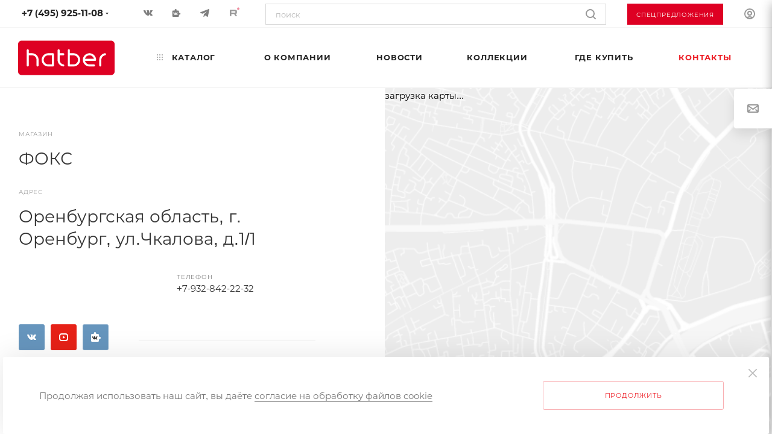

--- FILE ---
content_type: text/html; charset=UTF-8
request_url: https://hatber.ru/contacts/stores/449493/
body_size: 55130
content:

    <!DOCTYPE html>
<html xmlns="http://www.w3.org/1999/xhtml" xml:lang="ru" lang="ru"  >
    <head>
        <base href='https://hatber.ru/'>
        <title>Хатбер в ФОКС по адресу Оренбургская область, г. Оренбург, ул.Чкалова, д.1/1</title>
        <meta name="viewport" content="initial-scale=1.0, width=device-width" />
        <meta name="HandheldFriendly" content="true" />
        <meta name="yes" content="yes" />
        <meta name="apple-mobile-web-app-status-bar-style" content="black" />
        <meta name="SKYPE_TOOLBAR" content="SKYPE_TOOLBAR_PARSER_COMPATIBLE" />
                <meta http-equiv="Content-Type" content="text/html; charset=UTF-8" />
<meta name="keywords" content="бумажно-беловая текстильная продукция, канцелярские товары, пазлы, детские развивающие игры, настольные игры" />
<meta name="description" content="Купить продукцию компании Хатбер в магазине ФОКС по адресу Оренбургская область, г. Оренбург, ул.Чкалова, д.1/1, ТЕЛЕФОН +7-932-842-22-32" />
<link href="/bitrix/js/ui/design-tokens/dist/ui.design-tokens.min.css?171688227123463"  rel="stylesheet" />
<link href="/bitrix/js/ui/fonts/opensans/ui.font.opensans.min.css?16663546572320"  rel="stylesheet" />
<link href="/bitrix/js/main/popup/dist/main.popup.bundle.min.css?175137550328056"  rel="stylesheet" />
<link href="/bitrix/js/ui/design-tokens/air/dist/air-design-tokens.min.css?1765535941109604"  rel="stylesheet" />
<link href="/bitrix/js/ui/switcher/dist/ui.switcher.bundle.min.css?17513755276763"  rel="stylesheet" />
<link href="/bitrix/js/ui/cnt/ui.cnt.min.css?17513755274259"  rel="stylesheet" />
<link href="/bitrix/js/ui/cnt/dist/cnt.bundle.min.css?17513755465784"  rel="stylesheet" />
<link href="/bitrix/js/ui/icon-set/icon-base.min.css?17655359411877"  rel="stylesheet" />
<link href="/bitrix/js/ui/icon-set/outline/style.min.css?1765535941108400"  rel="stylesheet" />
<link href="/bitrix/js/ui/icon-set/main/style.min.css?175137552774857"  rel="stylesheet" />
<link href="/bitrix/js/ui/buttons/dist/ui.buttons.bundle.min.css?176553594174719"  rel="stylesheet" />
<link href="/bitrix/js/ui/dialogs/messagebox/dist/dialogs.bundle.min.css?1762419993757"  rel="stylesheet" />
<link href="/bitrix/components/bitrix/map.yandex.system/templates/.default/style.css?1601968192666"  rel="stylesheet" />
<link href="/bitrix/templates/aspro_max/components/bitrix/map.yandex.system/map/style.min.css?1602250495598"  rel="stylesheet" />
<link href="/bitrix/templates/aspro_max/vendor/css/bootstrap.min.css?161381471192500"  data-template-style="true"  rel="stylesheet" />
<link href="/bitrix/templates/aspro_max/css/jquery.fancybox.css?161657832717412"  data-template-style="true"  rel="stylesheet" />
<link href="/bitrix/templates/aspro_max/vendor/css/carousel/owl/owl.carousel.min.css?16022504963351"  data-template-style="true"  rel="stylesheet" />
<link href="/bitrix/templates/aspro_max/vendor/css/carousel/owl/owl.theme.default.min.css?16022504961013"  data-template-style="true"  rel="stylesheet" />
<link href="/bitrix/templates/aspro_max/css/styles.css?1764077133187852"  data-template-style="true"  rel="stylesheet" />
<link href="/bitrix/templates/aspro_max/css/blocks/blocks.css?174411624018769"  data-template-style="true"  rel="stylesheet" />
<link href="/bitrix/templates/aspro_max/css/blocks/common.blocks/counter-state/counter-state.min.css?1602250496291"  data-template-style="true"  rel="stylesheet" />
<link href="/bitrix/templates/aspro_max/css/banners.css?175189020212909"  data-template-style="true"  rel="stylesheet" />
<link href="/bitrix/templates/aspro_max/css/menu.css?174411806271143"  data-template-style="true"  rel="stylesheet" />
<link href="/bitrix/templates/aspro_max/css/catalog.css?174832595914582"  data-template-style="true"  rel="stylesheet" />
<link href="/bitrix/templates/aspro_max/css/animation/animation_ext.css?16022504964934"  data-template-style="true"  rel="stylesheet" />
<link href="/bitrix/templates/aspro_max/css/jquery.mCustomScrollbar.min.css?160225049642839"  data-template-style="true"  rel="stylesheet" />
<link href="/bitrix/templates/aspro_max/vendor/css/ripple.css?1602250496854"  data-template-style="true"  rel="stylesheet" />
<link href="/bitrix/templates/aspro_max/css/left_block_main_page.min.css?160225049619952"  data-template-style="true"  rel="stylesheet" />
<link href="/bitrix/templates/aspro_max/css/stores.min.css?17401236538771"  data-template-style="true"  rel="stylesheet" />
<link href="/bitrix/templates/aspro_max/css/yandex_map.min.css?16022504966444"  data-template-style="true"  rel="stylesheet" />
<link href="/bitrix/templates/aspro_max/css/header_fixed.min.css?17345198979507"  data-template-style="true"  rel="stylesheet" />
<link href="/bitrix/templates/aspro_max/ajax/ajax.min.css?1602250496247"  data-template-style="true"  rel="stylesheet" />
<link href="/bitrix/templates/aspro_max/components/aspro/social.info.max/.default/style.css?17274269381450"  data-template-style="true"  rel="stylesheet" />
<link href="/bitrix/templates/aspro_max/components/aspro/social.info.max/top1/style.css?17345201142008"  data-template-style="true"  rel="stylesheet" />
<link href="/bitrix/templates/aspro_max/components/artnet/search.title/fixed_new/style.css?1733495568655"  data-template-style="true"  rel="stylesheet" />
<link href="/bitrix/templates/aspro_max/components/bitrix/menu/top/style.css?1744116216363"  data-template-style="true"  rel="stylesheet" />
<link href="/bitrix/templates/aspro_max/css/footer.css?174730805142271"  data-template-style="true"  rel="stylesheet" />
<link href="/bitrix/templates/aspro_max/components/bitrix/menu/bottom3/style.css?17472957836308"  data-template-style="true"  rel="stylesheet" />
<link href="/bitrix/templates/aspro_max/components/bitrix/menu/bottom_catalog/style.min.css?1603871865775"  data-template-style="true"  rel="stylesheet" />
<link href="/bitrix/components/aspro/marketing.popup.max/templates/.default/style.min.css?16019703683189"  data-template-style="true"  rel="stylesheet" />
<link href="/bitrix/components/artnet/cookie/templates/.default/style.css?1740737751904"  data-template-style="true"  rel="stylesheet" />
<link href="/bitrix/templates/aspro_max/styles.css?174833819019348"  data-template-style="true"  rel="stylesheet" />
<link href="/bitrix/templates/aspro_max/template_styles.css?1753422689449785"  data-template-style="true"  rel="stylesheet" />
<link href="/bitrix/templates/aspro_max/css/header.min.css?173452006525589"  data-template-style="true"  rel="stylesheet" />
<link href="/bitrix/templates/aspro_max/css/media.css?1761049289195862"  data-template-style="true"  rel="stylesheet" />
<link href="/bitrix/templates/aspro_max/vendor/fonts/font-awesome/css/font-awesome.min.css?160225049631000"  data-template-style="true"  rel="stylesheet" />
<link href="/bitrix/templates/aspro_max/css/print.css?176157331224838"  data-template-style="true"  rel="stylesheet" />
<link href="/bitrix/templates/aspro_max/css/h1-normal.min.css?160225049634"  data-template-style="true"  rel="stylesheet" />
<link href="/bitrix/templates/aspro_max/themes/custom_s1/theme.min.css?176605857850352"  data-template-style="true"  rel="stylesheet" />
<link href="/bitrix/templates/aspro_max/bg_color/light/bgcolors.min.css?160225049654"  data-template-style="true"  rel="stylesheet" />
<link href="/bitrix/templates/aspro_max/css/widths/width-3.css?17048699193778"  data-template-style="true"  rel="stylesheet" />
<link href="/bitrix/templates/aspro_max/css/fonts/font-10.min.css?1602250496867"  data-template-style="true"  rel="stylesheet" />
<link href="/bitrix/templates/aspro_max/css/custom.css?172586446710365"  data-template-style="true"  rel="stylesheet" />
<script>if(!window.BX)window.BX={};if(!window.BX.message)window.BX.message=function(mess){if(typeof mess==='object'){for(let i in mess) {BX.message[i]=mess[i];} return true;}};</script>
<script>(window.BX||top.BX).message({"pull_server_enabled":"N","pull_config_timestamp":0,"shared_worker_allowed":"Y","pull_guest_mode":"N","pull_guest_user_id":0,"pull_worker_mtime":1750168012});(window.BX||top.BX).message({"PULL_OLD_REVISION":"Для продолжения корректной работы с сайтом необходимо перезагрузить страницу."});</script>
<script>(window.BX||top.BX).message({"JS_CORE_LOADING":"Загрузка...","JS_CORE_NO_DATA":"- Нет данных -","JS_CORE_WINDOW_CLOSE":"Закрыть","JS_CORE_WINDOW_EXPAND":"Развернуть","JS_CORE_WINDOW_NARROW":"Свернуть в окно","JS_CORE_WINDOW_SAVE":"Сохранить","JS_CORE_WINDOW_CANCEL":"Отменить","JS_CORE_WINDOW_CONTINUE":"Продолжить","JS_CORE_H":"ч","JS_CORE_M":"м","JS_CORE_S":"с","JSADM_AI_HIDE_EXTRA":"Скрыть лишние","JSADM_AI_ALL_NOTIF":"Показать все","JSADM_AUTH_REQ":"Требуется авторизация!","JS_CORE_WINDOW_AUTH":"Войти","JS_CORE_IMAGE_FULL":"Полный размер"});</script>
<script src="/bitrix/js/main/core/core.min.js?1755605031229643"></script>
<script>BX.Runtime.registerExtension({"name":"main.core","namespace":"BX","loaded":true});</script>
<script>BX.setJSList(["\/bitrix\/js\/main\/core\/core_ajax.js","\/bitrix\/js\/main\/core\/core_promise.js","\/bitrix\/js\/main\/polyfill\/promise\/js\/promise.js","\/bitrix\/js\/main\/loadext\/loadext.js","\/bitrix\/js\/main\/loadext\/extension.js","\/bitrix\/js\/main\/polyfill\/promise\/js\/promise.js","\/bitrix\/js\/main\/polyfill\/find\/js\/find.js","\/bitrix\/js\/main\/polyfill\/includes\/js\/includes.js","\/bitrix\/js\/main\/polyfill\/matches\/js\/matches.js","\/bitrix\/js\/ui\/polyfill\/closest\/js\/closest.js","\/bitrix\/js\/main\/polyfill\/fill\/main.polyfill.fill.js","\/bitrix\/js\/main\/polyfill\/find\/js\/find.js","\/bitrix\/js\/main\/polyfill\/matches\/js\/matches.js","\/bitrix\/js\/main\/polyfill\/core\/dist\/polyfill.bundle.js","\/bitrix\/js\/main\/core\/core.js","\/bitrix\/js\/main\/polyfill\/intersectionobserver\/js\/intersectionobserver.js","\/bitrix\/js\/main\/lazyload\/dist\/lazyload.bundle.js","\/bitrix\/js\/main\/polyfill\/core\/dist\/polyfill.bundle.js","\/bitrix\/js\/main\/parambag\/dist\/parambag.bundle.js"]);
</script>
<script>BX.Runtime.registerExtension({"name":"ls","namespace":"window","loaded":true});</script>
<script>BX.Runtime.registerExtension({"name":"ui.design-tokens","namespace":"window","loaded":true});</script>
<script>BX.Runtime.registerExtension({"name":"ui.fonts.opensans","namespace":"window","loaded":true});</script>
<script>BX.Runtime.registerExtension({"name":"main.popup","namespace":"BX.Main","loaded":true});</script>
<script>BX.Runtime.registerExtension({"name":"ui.design-tokens.air","namespace":"window","loaded":true});</script>
<script>BX.Runtime.registerExtension({"name":"ui.icon-set.api.core","namespace":"BX.UI.IconSet","loaded":true});</script>
<script>(window.BX||top.BX).message({"UI_SWITCHER_ON":"вкл","UI_SWITCHER_OFF":"выкл"});(window.BX||top.BX).message({"UI_SWITCHER_ON":"вкл","UI_SWITCHER_OFF":"выкл"});</script>
<script>BX.Runtime.registerExtension({"name":"ui.switcher","namespace":"BX.UI","loaded":true});</script>
<script>BX.Runtime.registerExtension({"name":"ui.cnt","namespace":"BX.UI","loaded":true});</script>
<script>BX.Runtime.registerExtension({"name":"ui.icon-set","namespace":"window","loaded":true});</script>
<script>BX.Runtime.registerExtension({"name":"ui.icon-set.outline","namespace":"window","loaded":true});</script>
<script>BX.Runtime.registerExtension({"name":"ui.icon-set.main","namespace":"window","loaded":true});</script>
<script>(window.BX||top.BX).message({"UI_BUTTONS_SAVE_BTN_TEXT":"Сохранить","UI_BUTTONS_CREATE_BTN_TEXT":"Создать","UI_BUTTONS_ADD_BTN_TEXT":"Добавить","UI_BUTTONS_SEND_BTN_TEXT":"Отправить","UI_BUTTONS_CANCEL_BTN_TEXT":"Отменить","UI_BUTTONS_CLOSE_BTN_TEXT":"Закрыть","UI_BUTTONS_APPLY_BTN_TEXT":"Применить"});</script>
<script>BX.Runtime.registerExtension({"name":"ui.buttons","namespace":"BX.UI","loaded":true});</script>
<script>(window.BX||top.BX).message({"UI_MESSAGE_BOX_OK_CAPTION":"OK","UI_MESSAGE_BOX_CANCEL_CAPTION":"Отмена","UI_MESSAGE_BOX_YES_CAPTION":"Да","UI_MESSAGE_BOX_NO_CAPTION":"Нет"});</script>
<script>BX.Runtime.registerExtension({"name":"ui.dialogs.messagebox","namespace":"BX.UI.Dialogs","loaded":true});</script>
<script type="extension/settings" data-extension="currency.currency-core">{"region":"ru"}</script>
<script>BX.Runtime.registerExtension({"name":"currency.currency-core","namespace":"BX.Currency","loaded":true});</script>
<script>BX.Runtime.registerExtension({"name":"currency","namespace":"window","loaded":true});</script>
<script>(window.BX||top.BX).message({"LANGUAGE_ID":"ru","FORMAT_DATE":"DD.MM.YYYY","FORMAT_DATETIME":"DD.MM.YYYY HH:MI:SS","COOKIE_PREFIX":"BITRIX_SM","SERVER_TZ_OFFSET":"10800","UTF_MODE":"Y","SITE_ID":"s1","SITE_DIR":"\/","USER_ID":"","SERVER_TIME":1768801252,"USER_TZ_OFFSET":0,"USER_TZ_AUTO":"Y","bitrix_sessid":"81ed9caf5ccea4732a18566d7255cc81"});</script>

<script src="/bitrix/js/pull/protobuf/protobuf.min.js?160196821376433"></script>
<script src="/bitrix/js/pull/protobuf/model.min.js?160196821314190"></script>
<script src="/bitrix/js/main/core/core_promise.min.js?16019681722490"></script>
<script src="/bitrix/js/rest/client/rest.client.min.js?16019695619240"></script>
<script src="/bitrix/js/pull/client/pull.client.min.js?175016802349849"></script>
<script src="/bitrix/js/main/core/core_ls.min.js?17370369742683"></script>
<script src="/bitrix/js/main/ajax.min.js?160196817222194"></script>
<script src="/bitrix/js/main/popup/dist/main.popup.bundle.min.js?176242000367480"></script>
<script src="/bitrix/js/ui/icon-set/api/core/dist/ui.icon-set.core.bundle.min.js?176553594142939"></script>
<script src="/bitrix/js/ui/switcher/dist/ui.switcher.bundle.min.js?17513755278553"></script>
<script src="/bitrix/js/ui/cnt/dist/cnt.bundle.min.js?175137554610460"></script>
<script src="/bitrix/js/ui/buttons/dist/ui.buttons.bundle.min.js?176553594161163"></script>
<script src="/bitrix/js/ui/dialogs/messagebox/dist/dialogs.bundle.min.js?17655359416629"></script>
<script src="/bitrix/js/currency/currency-core/dist/currency-core.bundle.min.js?17186987454569"></script>
<script src="/bitrix/js/currency/core_currency.min.js?1718698745835"></script>
<script>BX.setJSList(["\/bitrix\/components\/bitrix\/map.yandex.view\/templates\/.default\/script.js","\/bitrix\/templates\/aspro_max\/components\/bitrix\/map.yandex.view\/map\/script.js","\/bitrix\/templates\/aspro_max\/js\/observer.js","\/bitrix\/templates\/aspro_max\/js\/lazysizes.min.js","\/bitrix\/templates\/aspro_max\/js\/ls.unveilhooks.min.js","\/bitrix\/templates\/aspro_max\/js\/jquery.actual.min.js","\/bitrix\/templates\/aspro_max\/js\/jqModal.js","\/bitrix\/templates\/aspro_max\/vendor\/js\/bootstrap.js","\/bitrix\/templates\/aspro_max\/vendor\/js\/jquery.appear.js","\/bitrix\/templates\/aspro_max\/vendor\/js\/ripple.js","\/bitrix\/templates\/aspro_max\/vendor\/js\/velocity\/velocity.js","\/bitrix\/templates\/aspro_max\/vendor\/js\/velocity\/velocity.ui.js","\/bitrix\/templates\/aspro_max\/js\/browser.js","\/bitrix\/templates\/aspro_max\/js\/jquery.fancybox.js","\/bitrix\/templates\/aspro_max\/js\/jquery.flexslider.js","\/bitrix\/templates\/aspro_max\/js\/jquery.uniform.min.js","\/bitrix\/templates\/aspro_max\/vendor\/js\/carousel\/owl\/owl.carousel.js","\/bitrix\/templates\/aspro_max\/vendor\/js\/moment.min.js","\/bitrix\/templates\/aspro_max\/vendor\/js\/sticky-sidebar.js","\/bitrix\/templates\/aspro_max\/js\/jquery.validate.min.js","\/bitrix\/templates\/aspro_max\/js\/aspro_animate_open_fancy.js","\/bitrix\/templates\/aspro_max\/js\/jquery.inputmask.bundle.min.js","\/bitrix\/templates\/aspro_max\/js\/jquery.easing.1.3.js","\/bitrix\/templates\/aspro_max\/js\/equalize.min.js","\/bitrix\/templates\/aspro_max\/js\/jquery.alphanumeric.js","\/bitrix\/templates\/aspro_max\/js\/jquery.cookie.js","\/bitrix\/templates\/aspro_max\/js\/jquery.plugin.min.js","\/bitrix\/templates\/aspro_max\/js\/jquery.countdown.min.js","\/bitrix\/templates\/aspro_max\/js\/jquery.countdown-ru.js","\/bitrix\/templates\/aspro_max\/js\/jquery.ikSelect.js","\/bitrix\/templates\/aspro_max\/js\/jquery.mobile.custom.touch.min.js","\/bitrix\/templates\/aspro_max\/js\/jquery.dotdotdot.js","\/bitrix\/templates\/aspro_max\/js\/rating_likes.js","\/bitrix\/templates\/aspro_max\/js\/mobile.js","\/bitrix\/templates\/aspro_max\/js\/jquery.mousewheel.min.js","\/bitrix\/templates\/aspro_max\/js\/jquery.mCustomScrollbar.js","\/bitrix\/templates\/aspro_max\/js\/scrollTabs.js","\/bitrix\/templates\/aspro_max\/js\/main.js","\/bitrix\/templates\/aspro_max\/js\/blocks\/blocks.js","\/bitrix\/components\/artnet\/search.title\/script.js","\/bitrix\/templates\/aspro_max\/components\/artnet\/search.title\/mega_menu\/script.js","\/bitrix\/templates\/aspro_max\/components\/bitrix\/menu\/menu_in_burger\/script.js","\/bitrix\/templates\/aspro_max\/components\/bitrix\/menu\/top_suggestions\/script.js","\/bitrix\/templates\/aspro_max\/components\/artnet\/search.title\/fixed_new\/script.js","\/bitrix\/templates\/aspro_max\/components\/bitrix\/menu\/top\/script.js","\/bitrix\/templates\/aspro_max\/vendor\/js\/jquery.menu-aim.js","\/bitrix\/templates\/aspro_max\/js\/dop.js","\/bitrix\/templates\/aspro_max\/components\/bitrix\/menu\/bottom3\/script.js","\/bitrix\/components\/aspro\/marketing.popup.max\/templates\/.default\/script.js","\/bitrix\/templates\/aspro_max\/components\/artnet\/search.title\/fixed\/script.js","\/bitrix\/components\/artnet\/cookie\/templates\/.default\/script.js","\/bitrix\/templates\/aspro_max\/js\/custom.js"]);</script>
<script>
					(function () {
						"use strict";
						var counter = function ()
						{
							var cookie = (function (name) {
								var parts = ("; " + document.cookie).split("; " + name + "=");
								if (parts.length == 2) {
									try {return JSON.parse(decodeURIComponent(parts.pop().split(";").shift()));}
									catch (e) {}
								}
							})("BITRIX_CONVERSION_CONTEXT_s1");
							if (cookie && cookie.EXPIRE >= BX.message("SERVER_TIME"))
								return;
							var request = new XMLHttpRequest();
							request.open("POST", "/bitrix/tools/conversion/ajax_counter.php", true);
							request.setRequestHeader("Content-type", "application/x-www-form-urlencoded");
							request.send(
								"SITE_ID="+encodeURIComponent("s1")+
								"&sessid="+encodeURIComponent(BX.bitrix_sessid())+
								"&HTTP_REFERER="+encodeURIComponent(document.referrer)
							);
						};
						if (window.frameRequestStart === true)
							BX.addCustomEvent("onFrameDataReceived", counter);
						else
							BX.ready(counter);
					})();
				</script>
<script>BX.message({'PHONE':'Телефон','FAST_VIEW':'Быстрый просмотр','TABLES_SIZE_TITLE':'Подбор размера','SOCIAL':'Социальные сети','DESCRIPTION':'Описание магазина','ITEMS':'Товары','LOGO':'Логотип','REGISTER_INCLUDE_AREA':'Текст о регистрации','AUTH_INCLUDE_AREA':'Текст об авторизации','FRONT_IMG':'Изображение компании','EMPTY_CART':'пуста','CATALOG_VIEW_MORE':'... Показать все','CATALOG_VIEW_LESS':'... Свернуть','JS_REQUIRED':'Заполните это поле','JS_FORMAT':'Неверный формат','JS_FILE_EXT':'Недопустимое расширение файла','JS_PASSWORD_COPY':'Пароли не совпадают','JS_PASSWORD_LENGTH':'Минимум 6 символов','JS_ERROR':'Неверно заполнено поле','JS_FILE_SIZE':'Максимальный размер 5мб','JS_FILE_BUTTON_NAME':'Выберите файл','JS_FILE_DEFAULT':'Прикрепите файл','JS_DATE':'Некорректная дата','JS_DATETIME':'Некорректная дата/время','JS_REQUIRED_LICENSES':'Согласитесь с условиями','LICENSE_PROP':'Согласие на обработку персональных данных','LOGIN_LEN':'Введите минимум {0} символа','FANCY_CLOSE':'Закрыть','FANCY_NEXT':'Следующий','FANCY_PREV':'Предыдущий','TOP_AUTH_REGISTER':'Регистрация','CALLBACK':'Заказать звонок','ASK':'Задать вопрос','REVIEW':'Оставить отзыв','S_CALLBACK':'Заказать звонок','UNTIL_AKC':'До конца акции','TITLE_QUANTITY_BLOCK':'Остаток','TITLE_QUANTITY':'шт','TOTAL_SUMM_ITEM':'Общая стоимость: ','SUBSCRIBE_SUCCESS':'Вы успешно подписались','RECAPTCHA_TEXT':'Подтвердите, что вы не робот','JS_RECAPTCHA_ERROR':'Пройдите проверку','COUNTDOWN_SEC':'сек','COUNTDOWN_MIN':'мин','COUNTDOWN_HOUR':'час','COUNTDOWN_DAY0':'дн','COUNTDOWN_DAY1':'дн','COUNTDOWN_DAY2':'дн','COUNTDOWN_WEAK0':'Недель','COUNTDOWN_WEAK1':'Неделя','COUNTDOWN_WEAK2':'Недели','COUNTDOWN_MONTH0':'Месяцев','COUNTDOWN_MONTH1':'Месяц','COUNTDOWN_MONTH2':'Месяца','COUNTDOWN_YEAR0':'Лет','COUNTDOWN_YEAR1':'Год','COUNTDOWN_YEAR2':'Года','COUNTDOWN_COMPACT_SEC':'с','COUNTDOWN_COMPACT_MIN':'м','COUNTDOWN_COMPACT_HOUR':'ч','COUNTDOWN_COMPACT_DAY':'д','COUNTDOWN_COMPACT_WEAK':'н','COUNTDOWN_COMPACT_MONTH':'м','COUNTDOWN_COMPACT_YEAR0':'л','COUNTDOWN_COMPACT_YEAR1':'г','CATALOG_PARTIAL_BASKET_PROPERTIES_ERROR':'Заполнены не все свойства у добавляемого товара','CATALOG_EMPTY_BASKET_PROPERTIES_ERROR':'Выберите свойства товара, добавляемые в корзину в параметрах компонента','CATALOG_ELEMENT_NOT_FOUND':'Элемент не найден','ERROR_ADD2BASKET':'Ошибка добавления товара в корзину','CATALOG_SUCCESSFUL_ADD_TO_BASKET':'Успешное добавление товара в корзину','ERROR_BASKET_TITLE':'Ошибка корзины','ERROR_BASKET_PROP_TITLE':'Выберите свойства, добавляемые в корзину','ERROR_BASKET_BUTTON':'Выбрать','BASKET_TOP':'Корзина в шапке','ERROR_ADD_DELAY_ITEM':'Ошибка отложенной корзины','VIEWED_TITLE':'Ранее вы смотрели','VIEWED_BEFORE':'Ранее вы смотрели','BEST_TITLE':'Лучшие предложения','CT_BST_SEARCH_BUTTON':'Поиск','CT_BST_SEARCH2_BUTTON':'Найти','BASKET_PRINT_BUTTON':'Распечатать','BASKET_CLEAR_ALL_BUTTON':'Очистить','BASKET_CLEAR_SELECT_BUTTON':'Удалить выбранное','BASKET_SELECT_ALL_BUTTON':'Выбрать все','BASKET_SELECT_NOT_BUTTON':'Снять выделение','BASKET_QUICK_ORDER_BUTTON':'Быстрый заказ','BASKET_CONTINUE_BUTTON':'Продолжить покупки','BASKET_ORDER_BUTTON':'Оформить заказ','SHARE_BUTTON':'Поделиться','BASKET_CHANGE_TITLE':'Ваш заказ','BASKET_CHANGE_LINK':'Изменить','MORE_INFO_SKU':'Купить','FROM':'от','BEFORE':'до','TITLE_BLOCK_VIEWED_NAME':'Ранее вы смотрели','T_BASKET':'Корзина','FILTER_EXPAND_VALUES':'Показать все','FILTER_HIDE_VALUES':'Свернуть','FULL_ORDER':'Полный заказ','CUSTOM_COLOR_CHOOSE':'Выбрать','CUSTOM_COLOR_CANCEL':'Отмена','S_MOBILE_MENU':'Меню','MAX_T_MENU_BACK':'Назад','MAX_T_MENU_CALLBACK':'Обратная связь','MAX_T_MENU_CONTACTS_TITLE':'Будьте на связи','SEARCH_TITLE':'Поиск','SOCIAL_TITLE':'Оставайтесь на связи','HEADER_SCHEDULE':'Время работы','SEO_TEXT':'SEO описание','COMPANY_IMG':'Картинка компании','COMPANY_TEXT':'Описание компании','CONFIG_SAVE_SUCCESS':'Настройки сохранены','CONFIG_SAVE_FAIL':'Ошибка сохранения настроек','ITEM_ECONOMY':'Экономия','ITEM_ARTICLE':'Артикул: ','JS_FORMAT_ORDER':'имеет неверный формат','JS_BASKET_COUNT_TITLE':'В корзине товаров на SUMM','POPUP_VIDEO':'Видео','POPUP_GIFT_TEXT':'Нашли что-то особенное? Намекните другу о подарке!','ORDER_FIO_LABEL':'Ф.И.О.','ORDER_PHONE_LABEL':'Телефон','ORDER_REGISTER_BUTTON':'Регистрация','PRICES_TYPE':'Варианты цен','FILTER_HELPER_VALUES':' знач.','SHOW_MORE_SCU_MAIN':'Еще #COUNT#','SHOW_MORE_SCU_1':'предложение','SHOW_MORE_SCU_2':'предложения','SHOW_MORE_SCU_3':'предложений'})</script>
<link  href="/bitrix/templates/aspro_max/css/fonts.css" rel="preload" as="font" crossorigin>
<link  href="/bitrix/templates/aspro_max/css/fonts.css" rel="stylesheet">
<script>window.lazySizesConfig = window.lazySizesConfig || {};lazySizesConfig.loadMode = 2;lazySizesConfig.expand = 100;lazySizesConfig.expFactor = 1;lazySizesConfig.hFac = 0.1;window.lazySizesConfig.lazyClass = "lazy";</script>
					<script data-skip-moving="true" src="/bitrix/js/aspro.max/jquery-2.1.3.min.js"></script>
					<script data-skip-moving="true" src="/bitrix/templates/aspro_max/js/speed.min.js?=1602250496"></script>
<meta property="og:image" content="https://hatber.ru/logo.png" />
<link rel="image_src" href="https://hatber.ru/logo.png"  />
<meta property="og:description" content="Купить продукцию компании Хатбер в магазине ФОКС по адресу Оренбургская область, г. Оренбург, ул.Чкалова, д.1/1, ТЕЛЕФОН +7-932-842-22-32" />
<meta property="og:title" content="Хатбер в ФОКС по адресу Оренбургская область, г. Оренбург, ул.Чкалова, д.1/1" />
<meta property="og:type" content="website" />
<meta property="og:url" content="https://hatber.ru/contacts/stores/449493/" />

<script  src="/bitrix/cache/js/s1/aspro_max/template_ca33ad1511b570b0ce4fe1bd28347a75/template_ca33ad1511b570b0ce4fe1bd28347a75_v1.js?17682921361066290"></script>
<script  src="/bitrix/cache/js/s1/aspro_max/page_8c0037b2166a693c0a66e96a9b9c9a68/page_8c0037b2166a693c0a66e96a9b9c9a68_v1.js?17682922694068"></script>
        
        <link rel="apple-touch-icon" sizes="180x180" href="/include/fav/apple-touch-icon.png?v=3">
        <link rel="icon" type="image/png" sizes="32x32" href="/include/fav/favicon-32x32.png?v=3">
        <link rel="icon" type="image/png" sizes="16x16" href="/include/fav/favicon-16x16.png?v=3">
        <link rel="manifest" href="/include/fav/manifest.json?v=3">
        <link rel="mask-icon" href="favicon.svg?v=3" color="#de0023">
        <link rel="shortcut icon" href="favicon.ico?v=3">
        <meta name="msapplication-TileColor" content="#da532c">
        <meta name="msapplication-TileImage" content="/include/fav/mstile-144x144.png?v=3">
        <meta name="msapplication-config" content="/include/fav/browserconfig.xml?v=3">
        <meta name="theme-color" content="#ffffff">
                                <!-- Запрет нажатия правой кнопки мыши -->
        <!--<script> document.oncontextmenu = cmenu; function cmenu() { return false; } </script>-->
                <link rel="dns-prefetch" href="//www.youtube.com/">
    </head>
<body class=" site_s1  fill_bg_n catalog-delayed-btn-" id="main" data-site="/">
    <!-- Yandex.Metrika counter --> <script > (function(m,e,t,r,i,k,a){m[i]=m[i]||function(){(m[i].a=m[i].a||[]).push(arguments)}; m[i].l=1*new Date(); for (var j = 0; j < document.scripts.length; j++) {if (document.scripts[j].src === r) { return; }} k=e.createElement(t),a=e.getElementsByTagName(t)[0],k.async=1,k.src=r,a.parentNode.insertBefore(k,a)}) (window, document, "script", "https://mc.yandex.ru/metrika/tag.js", "ym"); ym(53034328, "init", { webvisor:true, clickmap:true, trackLinks:true, accurateTrackBounce:true, ecommerce:"dataLayer" }); </script> <noscript><div><img data-lazyload class="lazy" src="[data-uri]" data-src="https://mc.yandex.ru/watch/53034328" style="position:absolute; left:-9999px;" alt="" /></div></noscript> <!-- /Yandex.Metrika counter -->

    <div style="display: none;">
            </div>


	<div id="panel"></div>

		<!--'start_frame_cache_basketitems-component-block'-->												<div id="ajax_basket"></div>
					<!--'end_frame_cache_basketitems-component-block'-->				<div class="cd-modal-bg"></div>
		<script data-skip-moving="true">
			var solutionName = 'arMaxOptions';
		</script>
		<script src="/bitrix/templates/aspro_max/js/setTheme.php?site_id=s1&site_dir=/" data-skip-moving="true"></script>
		<script>
		window.onload=function(){
			window.basketJSParams = window.basketJSParams || [];
							window.dataLayer = window.dataLayer || [];
					}
		BX.message({'MIN_ORDER_PRICE_TEXT':'<b>Минимальная сумма заказа #PRICE#<\/b><br/>Пожалуйста, добавьте еще товаров в корзину','LICENSES_TEXT':'Я согласен на <a href=\"/include/licenses_detail.php\" target=\"_blank\">обработку персональных данных<\/a><br>'});
		arAsproOptions.PAGES.FRONT_PAGE = window[solutionName].PAGES.FRONT_PAGE = "";
		arAsproOptions.PAGES.BASKET_PAGE = window[solutionName].PAGES.BASKET_PAGE = "";
		arAsproOptions.PAGES.ORDER_PAGE = window[solutionName].PAGES.ORDER_PAGE = "";
		arAsproOptions.PAGES.PERSONAL_PAGE = window[solutionName].PAGES.PERSONAL_PAGE = "";
		arAsproOptions.PAGES.CATALOG_PAGE = window[solutionName].PAGES.CATALOG_PAGE = "";
		</script>
<div class="wrapper1  header_bgcolored long_header  high_one_row_header basket_fly fly2 basket_fill_WHITE side_LEFT block_side_NORMAL catalog_icons_N banner_auto  mheader-v2 header-v18 header-font-lower_N regions_N title_position_LEFT fill_ footer-v1 front-vindex1 mfixed_Y mfixed_view_always title-v3 lazy_Y with_phones compact-catalog dark-hover-overlay normal-catalog-img landing-normal big-banners-mobile-slider bottom-icons-panel-N compact-breadcrumbs-N catalog-delayed-btn-Y  ">
<!-- Блок шапки с логотипом, иконками и строкой поиска -->

<div class="mega_fixed_menu">
	<div class="maxwidth-theme">
		<svg class="svg svg-close" width="14" height="14" viewBox="0 0 14 14">
		  <path data-name="Rounded Rectangle 568 copy 16" d="M1009.4,953l5.32,5.315a0.987,0.987,0,0,1,0,1.4,1,1,0,0,1-1.41,0L1008,954.4l-5.32,5.315a0.991,0.991,0,0,1-1.4-1.4L1006.6,953l-5.32-5.315a0.991,0.991,0,0,1,1.4-1.4l5.32,5.315,5.31-5.315a1,1,0,0,1,1.41,0,0.987,0.987,0,0,1,0,1.4Z" transform="translate(-1001 -946)"></path>
		</svg>
		<i class="svg svg-close mask arrow"></i>
		<div class="row">
			<div class="col-md-9">
				<div class="left_menu_block">
					<div class="logo_block flexbox flexbox--row align-items-normal">
						<div class="logo colored">
							<a href="/"><svg version="1.1" xmlns="http://www.w3.org/2000/svg" xmlns:xlink="http://www.w3.org/1999/xlink" x="0px" y="0px"
	 width="160px" height="80px" viewBox="0 0 160 80" enable-background="new 0 0 160 80" xml:space="preserve">
<g>
	<path fill-rule="evenodd" clip-rule="evenodd" fill="#DE0023" d="M5.715,11.429h148.569c3.144,0,5.716,2.569,5.716,5.715v45.711
		c0,3.144-2.572,5.716-5.716,5.716H5.715C2.572,68.571,0,65.999,0,62.855V17.145C0,13.998,2.572,11.429,5.715,11.429L5.715,11.429z"
		/>
	<g>
		<path fill="#FFFFFF" d="M91.873,32.303h-6.011v-4.875c0-0.945-0.765-1.713-1.709-1.713c-0.947,0-1.715,0.768-1.715,1.713v25.146
			c0,0.938,0.776,1.726,1.721,1.709h7.714c6.07,0,10.991-4.922,10.991-10.984C102.864,37.224,97.943,32.303,91.873,32.303z
			 M91.873,50.856h-6.011V35.735h6.011c4.18,0,7.563,3.386,7.563,7.563C99.436,47.471,96.053,50.856,91.873,50.856z M74.915,35.735
			c0.947,0,1.713-0.771,1.713-1.716c0-0.945-0.766-1.716-1.713-1.716h-5.984v-4.875c0-0.945-0.768-1.713-1.716-1.713
			s-1.716,0.768-1.716,1.713v16.004c0,5.339,3.869,9.922,9.126,10.827c0.933,0.164,1.817-0.466,1.977-1.394
			c0.158-0.933-0.466-1.821-1.399-1.979c-3.592-0.62-6.314-3.787-6.271-7.455v-7.697H74.915z M118.338,32.303
			c-6.073,0-10.995,4.921-10.995,10.995c0,6.063,4.922,10.984,10.995,10.984h7.56c0.944,0,1.713-0.765,1.713-1.709
			c0-0.945-0.769-1.717-1.713-1.717h-7.56c-3.524,0-6.575-2.428-7.369-5.85h16.642c0.951,0,1.719-0.765,1.719-1.709
			C129.329,37.224,124.407,32.303,118.338,32.303z M110.969,41.581c0.794-3.418,3.845-5.846,7.369-5.846
			c3.518,0,6.575,2.428,7.362,5.846H110.969z M23.011,32.303h-5.297v-4.875c0-0.945-0.768-1.713-1.714-1.713
			c-0.945,0-1.713,0.768-1.713,1.713v25.146c0,0.944,0.768,1.709,1.713,1.709c0.946,0,1.714-0.765,1.714-1.709V35.735h5.297
			c4.175,0,7.56,3.386,7.56,7.563v9.275c0,0.944,0.768,1.709,1.716,1.709c0.945,0,1.713-0.765,1.713-1.709v-9.275
			C34,37.224,29.078,32.303,23.011,32.303z M57.769,32.303h-7.717c-6.071,0-10.993,4.921-10.993,10.995
			c0,6.063,4.922,10.984,10.993,10.984h7.724c0.948,0,1.712-0.765,1.712-1.709V34.019C59.488,33.077,58.715,32.29,57.769,32.303z
			 M56.061,50.856h-6.009c-4.177,0-7.563-3.386-7.563-7.559c0-4.177,3.386-7.563,7.563-7.563h6.009V50.856z M145.688,33.727
			c-0.158-0.928-1.044-1.555-1.976-1.397c-5.19,0.896-9.193,5.525-9.128,10.834v9.41c0,0.944,0.769,1.709,1.72,1.709
			c0.944,0,1.713-0.765,1.713-1.709v-9.417c0-3.694,2.631-6.824,6.273-7.451C145.223,35.544,145.846,34.659,145.688,33.727z"/>
	</g>
</g>
</svg></a>						</div>
						<div class="top-description addr">
								<span style="color: #ababab;">ФАБРИКА<br />КАНЦЕЛЯРСКИХ<br />ТОВАРОВ</span>
						</div>
					</div>
					<div class="search_block">
						<div class="search_wrap">
							<div class="search-block">
												<div class="search-wrapper">
				<div id="title-search_mega_menu">
					<form action="/catalog/" class="search">
						<div class="search-input-div">
							<input class="search-input" id="title-search-input_mega_menu" type="text" name="q" value="" placeholder="Поиск" size="20" maxlength="50" autocomplete="off" />
						</div>
						<div class="search-button-div">
							<button class="btn btn-search" type="submit" name="s" value="Найти"><i class="svg inline  svg-inline-search2" aria-hidden="true" ><svg class="" width="17" height="17" viewBox="0 0 17 17" aria-hidden="true"><path class="cls-1" d="M16.709,16.719a1,1,0,0,1-1.412,0l-3.256-3.287A7.475,7.475,0,1,1,15,7.5a7.433,7.433,0,0,1-1.549,4.518l3.258,3.289A1,1,0,0,1,16.709,16.719ZM7.5,2A5.5,5.5,0,1,0,13,7.5,5.5,5.5,0,0,0,7.5,2Z"></path></svg></i></button>
							<span class="close-block inline-search-hide"><span class="svg svg-close close-icons"></span></span>
						</div>
					</form>
				</div>
			</div>
	<script>
	var jsControl = new JCTitleSearch3({
		//'WAIT_IMAGE': '/bitrix/themes/.default/images/wait.gif',
		'AJAX_PAGE' : '/contacts/stores/449493/',
		'CONTAINER_ID': 'title-search_mega_menu',
		'INPUT_ID': 'title-search-input_mega_menu',
		'INPUT_ID_TMP': 'title-search-input_mega_menu',
		'MIN_QUERY_LEN': 2
	});
</script>							</div>
						</div>
					</div>
										<!-- noindex -->

	<div class="burger_menu_wrapper">
		
			<div class="top_link_wrapper">
				<div class="menu-item dropdown catalog wide_menu   ">
					<div class="wrap">
						<a class="dropdown-toggle" href="/catalog/">
							<div class="link-title color-theme-hover">
																	<i class="svg inline  svg-inline-icon_catalog" aria-hidden="true" ><svg xmlns="http://www.w3.org/2000/svg" width="10" height="10" viewBox="0 0 10 10"><path  data-name="Rounded Rectangle 969 copy 7" class="cls-1" d="M644,76a1,1,0,1,1-1,1A1,1,0,0,1,644,76Zm4,0a1,1,0,1,1-1,1A1,1,0,0,1,648,76Zm4,0a1,1,0,1,1-1,1A1,1,0,0,1,652,76Zm-8,4a1,1,0,1,1-1,1A1,1,0,0,1,644,80Zm4,0a1,1,0,1,1-1,1A1,1,0,0,1,648,80Zm4,0a1,1,0,1,1-1,1A1,1,0,0,1,652,80Zm-8,4a1,1,0,1,1-1,1A1,1,0,0,1,644,84Zm4,0a1,1,0,1,1-1,1A1,1,0,0,1,648,84Zm4,0a1,1,0,1,1-1,1A1,1,0,0,1,652,84Z" transform="translate(-643 -76)"/></svg></i>																Каталог							</div>
						</a>
													<span class="tail"></span>
							<div class="burger-dropdown-menu row">
								<div class="menu-wrapper" >
									
																														<div class="col-md-4 dropdown-submenu  ">
																						<a href="/catalog/izdeliya_dlya_planirovaniya/" class="color-theme-hover" title="Изделия для планирования">
												<span class="name option-font-bold">Изделия для планирования</span>
											</a>
																								<div class="burger-dropdown-menu toggle_menu">
																																									<div class="menu-item   ">
															<a href="/catalog/izdeliya_dlya_planirovaniya/vizitnitsy/" title="Визитницы">
																<span class="name color-theme-hover">Визитницы</span>
															</a>
																													</div>
																																									<div class="menu-item   ">
															<a href="/catalog/izdeliya_dlya_planirovaniya/ezhednevniki_datirovannye/" title="Ежедневники">
																<span class="name color-theme-hover">Ежедневники</span>
															</a>
																													</div>
																																									<div class="menu-item   ">
															<a href="/catalog/izdeliya_dlya_planirovaniya/planingi/" title="Планинги">
																<span class="name color-theme-hover">Планинги</span>
															</a>
																													</div>
																									</div>
																					</div>
									
																														<div class="col-md-4 dropdown-submenu  ">
																						<a href="/catalog/kalendari/" class="color-theme-hover" title="Календари">
												<span class="name option-font-bold">Календари</span>
											</a>
																								<div class="burger-dropdown-menu toggle_menu">
																																									<div class="menu-item   ">
															<a href="/catalog/kalendari/nastennye_kalendari/" title="Настенные календари">
																<span class="name color-theme-hover">Настенные календари</span>
															</a>
																													</div>
																																									<div class="menu-item   ">
															<a href="/catalog/kalendari/nastolnye_kalendari/" title="Настольные календари">
																<span class="name color-theme-hover">Настольные календари</span>
															</a>
																													</div>
																																									<div class="menu-item   ">
															<a href="/catalog/kalendari/karmannye_kalendari/" title="Карманные календари">
																<span class="name color-theme-hover">Карманные календари</span>
															</a>
																													</div>
																									</div>
																					</div>
									
																														<div class="col-md-4 dropdown-submenu  ">
																						<a href="/catalog/bumazhnaya_produktsiya/" class="color-theme-hover" title="Бумажная продукция">
												<span class="name option-font-bold">Бумажная продукция</span>
											</a>
																								<div class="burger-dropdown-menu toggle_menu">
																																									<div class="menu-item   ">
															<a href="/catalog/bumazhnaya_produktsiya/albomy_i_nabory_bumagi/" title="Альбомы и наборы бумаги">
																<span class="name color-theme-hover">Альбомы и наборы бумаги</span>
															</a>
																													</div>
																																									<div class="menu-item   ">
															<a href="/catalog/bumazhnaya_produktsiya/biznes_bloknoty/" title="Бизнес-блокноты">
																<span class="name color-theme-hover">Бизнес-блокноты</span>
															</a>
																													</div>
																																									<div class="menu-item   ">
															<a href="/catalog/bumazhnaya_produktsiya/bloknoty/" title="Блокноты">
																<span class="name color-theme-hover">Блокноты</span>
															</a>
																													</div>
																																									<div class="menu-item   ">
															<a href="/catalog/bumazhnaya_produktsiya/gramoty_diplomy_blagodarnosti/" title="Грамоты, дипломы, благодарности">
																<span class="name color-theme-hover">Грамоты, дипломы, благодарности</span>
															</a>
																													</div>
																																									<div class="menu-item   ">
															<a href="/catalog/bumazhnaya_produktsiya/dnevniki/" title="Дневники">
																<span class="name color-theme-hover">Дневники</span>
															</a>
																													</div>
																																									<div class="menu-item   ">
															<a href="/catalog/bumazhnaya_produktsiya/zapisnye_knizhki/" title="Записные книжки">
																<span class="name color-theme-hover">Записные книжки</span>
															</a>
																													</div>
																																									<div class="menu-item   ">
															<a href="/catalog/bumazhnaya_produktsiya/izdeliya_s_plastikovoy_oblozhkoy/" title="Изделия с пластиковой обложкой">
																<span class="name color-theme-hover">Изделия с пластиковой обложкой</span>
															</a>
																													</div>
																																									<div class="menu-item collapsed  ">
															<a href="/catalog/bumazhnaya_produktsiya/izdeliya_s_plastikovoy_spiralyu/" title="Изделия с пластиковой спиралью">
																<span class="name color-theme-hover">Изделия с пластиковой спиралью</span>
															</a>
																													</div>
																																									<div class="menu-item collapsed  ">
															<a href="/catalog/bumazhnaya_produktsiya/izdeliya_s_oblozhkoy_iz_bumvinila/" title="Изделия с обложкой из бумвинила">
																<span class="name color-theme-hover">Изделия с обложкой из бумвинила</span>
															</a>
																													</div>
																																									<div class="menu-item collapsed  ">
															<a href="/catalog/bumazhnaya_produktsiya/izdeliya_s_originalnym_blokom/" title="Изделия с оригинальным блоком">
																<span class="name color-theme-hover">Изделия с оригинальным блоком</span>
															</a>
																													</div>
																																									<div class="menu-item collapsed  ">
															<a href="/catalog/bumazhnaya_produktsiya/knigi_ucheta_zhurnaly/" title="Книги учета, журналы">
																<span class="name color-theme-hover">Книги учета, журналы</span>
															</a>
																													</div>
																																									<div class="menu-item collapsed  ">
															<a href="/catalog/bumazhnaya_produktsiya/nabory_dlya_tvorchestva/" title="Наборы для творчества">
																<span class="name color-theme-hover">Наборы для творчества</span>
															</a>
																													</div>
																																									<div class="menu-item collapsed  ">
															<a href="/catalog/bumazhnaya_produktsiya/nakleyki_i_postery/" title="Наклейки и постеры">
																<span class="name color-theme-hover">Наклейки и постеры</span>
															</a>
																													</div>
																																									<div class="menu-item collapsed  ">
															<a href="/catalog/bumazhnaya_produktsiya/sketchbuki_i_sketchpady/" title="Скетчбуки">
																<span class="name color-theme-hover">Скетчбуки</span>
															</a>
																													</div>
																																									<div class="menu-item collapsed  ">
															<a href="/catalog/bumazhnaya_produktsiya/tetradi/" title="Тетради">
																<span class="name color-theme-hover">Тетради</span>
															</a>
																													</div>
																									</div>
																					</div>
									
																														<div class="col-md-4 dropdown-submenu  ">
																						<a href="/catalog/izdatelskaya_razvivayushchaya_produktsiya/" class="color-theme-hover" title="Издательская развивающая продукция">
												<span class="name option-font-bold">Издательская развивающая продукция</span>
											</a>
																								<div class="burger-dropdown-menu toggle_menu">
																																									<div class="menu-item   ">
															<a href="/catalog/izdatelskaya_razvivayushchaya_produktsiya/applikatsii/" title="Аппликации">
																<span class="name color-theme-hover">Аппликации</span>
															</a>
																													</div>
																																									<div class="menu-item   ">
															<a href="/catalog/izdatelskaya_razvivayushchaya_produktsiya/igry_konstruktory/" title="Игры-конструкторы">
																<span class="name color-theme-hover">Игры-конструкторы</span>
															</a>
																													</div>
																																									<div class="menu-item   ">
															<a href="/catalog/izdatelskaya_razvivayushchaya_produktsiya/razvivayushchie_knizhki/" title="Развивающие книжки">
																<span class="name color-theme-hover">Развивающие книжки</span>
															</a>
																													</div>
																																									<div class="menu-item   ">
															<a href="/catalog/izdatelskaya_razvivayushchaya_produktsiya/izdeliya_k_prazdnikam/" title="Изделия к праздникам">
																<span class="name color-theme-hover">Изделия к праздникам</span>
															</a>
																													</div>
																																									<div class="menu-item   ">
															<a href="/catalog/izdatelskaya_razvivayushchaya_produktsiya/raskraski_2/" title="Раскраски">
																<span class="name color-theme-hover">Раскраски</span>
															</a>
																													</div>
																									</div>
																					</div>
									
																														<div class="col-md-4 dropdown-submenu  ">
																						<a href="/catalog/nastolnye_igry_i_pazly/" class="color-theme-hover" title="Настольные игры и ПАЗЛЫ">
												<span class="name option-font-bold">Настольные игры и ПАЗЛЫ</span>
											</a>
																								<div class="burger-dropdown-menu toggle_menu">
																																									<div class="menu-item   ">
															<a href="/catalog/nastolnye_igry_i_pazly/kley_dlya_pazlov/" title="Клей для пазлов">
																<span class="name color-theme-hover">Клей для пазлов</span>
															</a>
																													</div>
																																									<div class="menu-item   ">
															<a href="/catalog/nastolnye_igry_i_pazly/nastolnye_igry/" title="Настольные игры">
																<span class="name color-theme-hover">Настольные игры</span>
															</a>
																													</div>
																																									<div class="menu-item   ">
															<a href="/catalog/nastolnye_igry_i_pazly/pazly/" title="ПАЗЛЫ">
																<span class="name color-theme-hover">ПАЗЛЫ</span>
															</a>
																													</div>
																									</div>
																					</div>
									
																														<div class="col-md-4 dropdown-submenu  ">
																						<a href="/catalog/kantselyariya_ofisnaya/" class="color-theme-hover" title="Канцелярия офисная">
												<span class="name option-font-bold">Канцелярия офисная</span>
											</a>
																								<div class="burger-dropdown-menu toggle_menu">
																																									<div class="menu-item   ">
															<a href="/catalog/kantselyariya_ofisnaya/bumazhnaya_produktsiya_1/" title="Бумажная продукция">
																<span class="name color-theme-hover">Бумажная продукция</span>
															</a>
																													</div>
																																									<div class="menu-item   ">
															<a href="/catalog/kantselyariya_ofisnaya/nastolnye_biznes_nabory/" title="Настольные бизнес наборы">
																<span class="name color-theme-hover">Настольные бизнес наборы</span>
															</a>
																													</div>
																																									<div class="menu-item   ">
															<a href="/catalog/kantselyariya_ofisnaya/nastolnye_prinadlezhnosti/" title="Настольные принадлежности">
																<span class="name color-theme-hover">Настольные принадлежности</span>
															</a>
																													</div>
																																									<div class="menu-item   ">
															<a href="/catalog/kantselyariya_ofisnaya/papki_sistemy_arkhivatsii/" title="Папки, системы архивации">
																<span class="name color-theme-hover">Папки, системы архивации</span>
															</a>
																													</div>
																																									<div class="menu-item   ">
															<a href="/catalog/kantselyariya_ofisnaya/pishushchie_i_chertezhnye_prinadlezhnosti/" title="Пишущие и чертежные принадлежности">
																<span class="name color-theme-hover">Пишущие и чертежные принадлежности</span>
															</a>
																													</div>
																																									<div class="menu-item   ">
															<a href="/catalog/kantselyariya_ofisnaya/sredstva_kommunikatsii/" title="Средства коммуникации">
																<span class="name color-theme-hover">Средства коммуникации</span>
															</a>
																													</div>
																									</div>
																					</div>
									
																														<div class="col-md-4 dropdown-submenu  ">
																						<a href="/catalog/kantselyariya_shkolnaya/" class="color-theme-hover" title="Канцелярия школьная">
												<span class="name option-font-bold">Канцелярия школьная</span>
											</a>
																								<div class="burger-dropdown-menu toggle_menu">
																																									<div class="menu-item   ">
															<a href="/catalog/kantselyariya_shkolnaya/doski/" title="Доски">
																<span class="name color-theme-hover">Доски</span>
															</a>
																													</div>
																																									<div class="menu-item   ">
															<a href="/catalog/kantselyariya_shkolnaya/nabory_kantselyarskikh_prinadlezhnostey_2/" title="Наборы канцелярских принадлежностей">
																<span class="name color-theme-hover">Наборы канцелярских принадлежностей</span>
															</a>
																													</div>
																																									<div class="menu-item   ">
															<a href="/catalog/kantselyariya_shkolnaya/nastolnye_prinadlezhnosti_1/" title="Настольные принадлежности">
																<span class="name color-theme-hover">Настольные принадлежности</span>
															</a>
																													</div>
																																									<div class="menu-item   ">
															<a href="/catalog/kantselyariya_shkolnaya/papki_oblozhki/" title="Папки">
																<span class="name color-theme-hover">Папки</span>
															</a>
																													</div>
																																									<div class="menu-item   ">
															<a href="/catalog/kantselyariya_shkolnaya/pishushchie_i_chertezhnye_prinadlezhnosti_1/" title="Пишущие и чертежные принадлежности">
																<span class="name color-theme-hover">Пишущие и чертежные принадлежности</span>
															</a>
																													</div>
																																									<div class="menu-item   ">
															<a href="/catalog/kantselyariya_shkolnaya/tovary_dlya_tvorchestva/" title="Товары для творчества">
																<span class="name color-theme-hover">Товары для творчества</span>
															</a>
																													</div>
																									</div>
																					</div>
									
																														<div class="col-md-4 dropdown-submenu  ">
																						<a href="/catalog/tekstilnaya_produktsiya/" class="color-theme-hover" title="Текстильная продукция">
												<span class="name option-font-bold">Текстильная продукция</span>
											</a>
																								<div class="burger-dropdown-menu toggle_menu">
																																									<div class="menu-item   ">
															<a href="/catalog/tekstilnaya_produktsiya/penaly/" title="Пеналы">
																<span class="name color-theme-hover">Пеналы</span>
															</a>
																													</div>
																																									<div class="menu-item   ">
															<a href="/catalog/tekstilnaya_produktsiya/fartuki/" title="Фартуки">
																<span class="name color-theme-hover">Фартуки</span>
															</a>
																													</div>
																																									<div class="menu-item   ">
															<a href="/catalog/tekstilnaya_produktsiya/rantsy_shkolnye/" title="Ранцы школьные">
																<span class="name color-theme-hover">Ранцы школьные</span>
															</a>
																													</div>
																																									<div class="menu-item   ">
															<a href="/catalog/tekstilnaya_produktsiya/papki_dlya_tetradey/" title="Папки для тетрадей">
																<span class="name color-theme-hover">Папки для тетрадей</span>
															</a>
																													</div>
																																									<div class="menu-item   ">
															<a href="/catalog/tekstilnaya_produktsiya/papki_dlya_truda/" title="Папки для труда">
																<span class="name color-theme-hover">Папки для труда</span>
															</a>
																													</div>
																																									<div class="menu-item   ">
															<a href="/catalog/tekstilnaya_produktsiya/organayzery_dlya_melochey/" title="Органайзеры для мелочей">
																<span class="name color-theme-hover">Органайзеры для мелочей</span>
															</a>
																													</div>
																																									<div class="menu-item   ">
															<a href="/catalog/tekstilnaya_produktsiya/meshki_dlya_obuvi/" title="Мешки для обуви">
																<span class="name color-theme-hover">Мешки для обуви</span>
															</a>
																													</div>
																																									<div class="menu-item collapsed  ">
															<a href="/catalog/tekstilnaya_produktsiya/ryukzaki/" title="Рюкзаки">
																<span class="name color-theme-hover">Рюкзаки</span>
															</a>
																													</div>
																																									<div class="menu-item collapsed  ">
															<a href="/catalog/tekstilnaya_produktsiya/sumki/" title="Сумки">
																<span class="name color-theme-hover">Сумки</span>
															</a>
																													</div>
																									</div>
																					</div>
									
																														<div class="col-md-4 dropdown-submenu  ">
																						<a href="/catalog/aksessuary_dlya_khraneniya/" class="color-theme-hover" title="Аксессуары для хранения">
												<span class="name option-font-bold">Аксессуары для хранения</span>
											</a>
																								<div class="burger-dropdown-menu toggle_menu">
																																									<div class="menu-item   ">
															<a href="/catalog/aksessuary_dlya_khraneniya/korobki_dlya_khraneniya/" title="Коробки для хранения">
																<span class="name color-theme-hover">Коробки для хранения</span>
															</a>
																													</div>
																									</div>
																					</div>
									
																														<div class="col-md-4   ">
																						<a href="/catalog/selection/" class="color-theme-hover" title="Ручки для ЕГЭ">
												<span class="name option-font-bold">Ручки для ЕГЭ</span>
											</a>
																					</div>
																	</div>
							</div>
											</div>
				</div>
			</div>
					
		<div class="bottom_links_wrapper row">
								<div class="menu-item col-md-4 unvisible dropdown menu-suggestions  ">
					<div class="wrap">
						<a class="dropdown-toggle" href="/suggestions/">
							<div class="link-title color-theme-hover">
																Спец предложения							</div>
						</a>
													<span class="tail"></span>
							<div class="burger-dropdown-menu">
								<div class="menu-wrapper" >
									
																														<div class="  ">
																						<a href="/catalog_new/index.php" class="color-theme-hover" title="Новинки">
												<span class="name option-font-bold">Новинки</span>
											</a>
																					</div>
									
																														<div class="  ">
																						<a href="/catalog_hit/index.php" class="color-theme-hover" title="Хит">
												<span class="name option-font-bold">Хит</span>
											</a>
																					</div>
									
																														<div class="  ">
																						<a href="/catalog_recommend/index.php" class="color-theme-hover" title="Советуем">
												<span class="name option-font-bold">Советуем</span>
											</a>
																					</div>
									
																														<div class="  ">
																						<a href="/catalog_sale/index.php" class="color-theme-hover" title="Распродажа">
												<span class="name option-font-bold">Распродажа</span>
											</a>
																					</div>
									
																														<div class="  ">
																						<a href="/catalog_fixprice/index.php" class="color-theme-hover" title="FIXprice">
												<span class="name option-font-bold">FIXprice</span>
											</a>
																					</div>
																	</div>
							</div>
											</div>
				</div>
								<div class="menu-item col-md-4 unvisible dropdown   ">
					<div class="wrap">
						<a class="dropdown-toggle" href="/company/">
							<div class="link-title color-theme-hover">
																О компании							</div>
						</a>
													<span class="tail"></span>
							<div class="burger-dropdown-menu">
								<div class="menu-wrapper" >
									
																														<div class="  ">
																						<a href="/company/index.php" class="color-theme-hover" title="История компании">
												<span class="name option-font-bold">История компании</span>
											</a>
																					</div>
									
																														<div class="  ">
																						<a href="/company/partnership/" class="color-theme-hover" title="Условия сотрудничества">
												<span class="name option-font-bold">Условия сотрудничества</span>
											</a>
																					</div>
									
																														<div class="dropdown-submenu  ">
																						<a href="/gallery/" class="color-theme-hover" title="Галерея">
												<span class="name option-font-bold">Галерея</span>
											</a>
																								<div class="burger-dropdown-menu with_padding toggle_menu">
																																									<div class="menu-item   ">
															<a href="/gallery/photo/" title="Фотогалерея">
																<span class="name color-theme-hover">Фотогалерея</span>
															</a>
																													</div>
																																									<div class="menu-item   ">
															<a href="/gallery/video/" title="Видеогалерея">
																<span class="name color-theme-hover">Видеогалерея</span>
															</a>
																													</div>
																									</div>
																					</div>
									
																														<div class="  ">
																						<a href="/company/trademarks/" class="color-theme-hover" title="Торговые марки">
												<span class="name option-font-bold">Торговые марки</span>
											</a>
																					</div>
									
																														<div class="  ">
																						<a href="/company/dokuments/" class="color-theme-hover" title="Документы">
												<span class="name option-font-bold">Документы</span>
											</a>
																					</div>
									
																														<div class="  ">
																						<a href="/company/rewards/" class="color-theme-hover" title="Награды">
												<span class="name option-font-bold">Награды</span>
											</a>
																					</div>
									
																														<div class="  ">
																						<a href="/company/vacancies/" class="color-theme-hover" title="Вакансии">
												<span class="name option-font-bold">Вакансии</span>
											</a>
																					</div>
									
																														<div class="  ">
																						<a href="/company/pressa/" class="color-theme-hover" title="Пресса">
												<span class="name option-font-bold">Пресса</span>
											</a>
																					</div>
																	</div>
							</div>
											</div>
				</div>
								<div class="menu-item col-md-4 unvisible dropdown   ">
					<div class="wrap">
						<a class="dropdown-toggle" href="/company/news/">
							<div class="link-title color-theme-hover">
																Новости							</div>
						</a>
													<span class="tail"></span>
							<div class="burger-dropdown-menu">
								<div class="menu-wrapper" >
									
																														<div class="  ">
																						<a href="/company/news/" class="color-theme-hover" title="Новости">
												<span class="name option-font-bold">Новости</span>
											</a>
																					</div>
									
																														<div class="  ">
																						<a href="/company/news-event/" class="color-theme-hover" title="Мероприятия">
												<span class="name option-font-bold">Мероприятия</span>
											</a>
																					</div>
									
																														<div class="  ">
																						<a href="/company/product-reviews/" class="color-theme-hover" title="Товарные обзоры">
												<span class="name option-font-bold">Товарные обзоры</span>
											</a>
																					</div>
																	</div>
							</div>
											</div>
				</div>
								<div class="menu-item col-md-4 unvisible dropdown   ">
					<div class="wrap">
						<a class="dropdown-toggle" href="/brands/">
							<div class="link-title color-theme-hover">
																Коллекции							</div>
						</a>
													<span class="tail"></span>
							<div class="burger-dropdown-menu">
								<div class="menu-wrapper" >
									
																														<div class="  ">
																						<a href="/brands/dizaynerskie_kollektsii/" class="color-theme-hover" title="Дизайнерские коллекции">
												<span class="name option-font-bold">Дизайнерские коллекции</span>
											</a>
																					</div>
									
																														<div class="  ">
																						<a href="/brands/litsenzionnye_kollektsii/" class="color-theme-hover" title="Лицензионные коллекции">
												<span class="name option-font-bold">Лицензионные коллекции</span>
											</a>
																					</div>
									
																														<div class="  ">
																						<a href="/brands/litsenzii_arkhiv/" class="color-theme-hover" title="Архивные коллекции">
												<span class="name option-font-bold">Архивные коллекции</span>
											</a>
																					</div>
																	</div>
							</div>
											</div>
				</div>
								<div class="menu-item col-md-4 unvisible    ">
					<div class="wrap">
						<a class="" href="/wherebuy/">
							<div class="link-title color-theme-hover">
																Где купить							</div>
						</a>
											</div>
				</div>
								<div class="menu-item col-md-4 unvisible    active">
					<div class="wrap">
						<a class="" href="/contacts/">
							<div class="link-title color-theme-hover">
																Контакты							</div>
						</a>
											</div>
				</div>
					</div>

	</div>
					<!-- /noindex -->
														</div>
			</div>
			<div class="col-md-3">
				<div class="right_menu_block">
					<div class="contact_wrap">
						<div class="info">
							<div class="phone blocks">
								<div class="">
																	<!-- noindex -->
			<div class="phone with_dropdown white sm">
									<div class="wrap">
						<div>
									<i class="svg inline  svg-inline-phone" aria-hidden="true" ><svg xmlns="http://www.w3.org/2000/svg" width="5" height="11" viewBox="0 0 5 11"><path  data-name="Shape 51 copy 13" class="cls-1" d="M402.738,141a18.086,18.086,0,0,0,1.136,1.727,0.474,0.474,0,0,1-.144.735l-0.3.257a1,1,0,0,1-.805.279,4.641,4.641,0,0,1-1.491-.232,4.228,4.228,0,0,1-1.9-3.1,9.614,9.614,0,0,1,.025-4.3,4.335,4.335,0,0,1,1.934-3.118,4.707,4.707,0,0,1,1.493-.244,0.974,0.974,0,0,1,.8.272l0.3,0.255a0.481,0.481,0,0,1,.113.739c-0.454.677-.788,1.159-1.132,1.731a0.43,0.43,0,0,1-.557.181l-0.468-.061a0.553,0.553,0,0,0-.7.309,6.205,6.205,0,0,0-.395,2.079,6.128,6.128,0,0,0,.372,2.076,0.541,0.541,0,0,0,.7.3l0.468-.063a0.432,0.432,0,0,1,.555.175h0Z" transform="translate(-399 -133)"/></svg></i><a rel="nofollow" href="javascript:;">+7 (495) 925-11-08</a>
										</div>
					</div>
								<div class="dropdown ">
					<div class="wrap srollbar-custom scroll-deferred">
																				<div class="more_phone"><a rel="nofollow" class="no-decript" href="tel:+74959251108">+7 (495) 925-11-08</a></div>
																				<div class="more_phone"><a rel="nofollow" class="no-decript" href="tel:+74952761071">+7 (495) 276-10-71</a></div>
											</div>
				</div>
				<i class="svg inline  svg-inline-down" aria-hidden="true" ><svg xmlns="http://www.w3.org/2000/svg" width="5" height="3" viewBox="0 0 5 3"><path class="cls-1" d="M250,80h5l-2.5,3Z" transform="translate(-250 -80)"/></svg></i>			</div>
			<!-- /noindex -->
												</div>
								<div class="callback_wrap">
									<span class="callback-block animate-load font_upper colored" data-event="jqm" data-param-form_id="CALLBACK" data-name="callback">Заказать звонок</span>
								</div>
							</div>
							<div class="question_button_wrapper">
								<span class="btn btn-lg btn-transparent-border-color btn-wide animate-load colored_theme_hover_bg-el" data-event="jqm" data-param-form_id="ASK" data-name="ask">
									Задать вопрос								</span>
							</div>
							<div class="person_wrap">
		<!--'start_frame_cache_header-auth-block1'-->			<!-- noindex --><div class="auth_wr_inner "><a rel="nofollow" title="Мой кабинет" class="personal-link dark-color animate-load" data-event="jqm" data-param-type="auth" data-param-backurl="/contacts/stores/449493/" data-name="auth" href="/personal/"><i class="svg inline big svg-inline-cabinet" aria-hidden="true" title="Мой кабинет"><svg class="" width="18" height="18" viewBox="0 0 18 18"><path data-name="Ellipse 206 copy 4" class="cls-1" d="M909,961a9,9,0,1,1,9-9A9,9,0,0,1,909,961Zm2.571-2.5a6.825,6.825,0,0,0-5.126,0A6.825,6.825,0,0,0,911.571,958.5ZM909,945a6.973,6.973,0,0,0-4.556,12.275,8.787,8.787,0,0,1,9.114,0A6.973,6.973,0,0,0,909,945Zm0,10a4,4,0,1,1,4-4A4,4,0,0,1,909,955Zm0-6a2,2,0,1,0,2,2A2,2,0,0,0,909,949Z" transform="translate(-900 -943)"></path></svg></i><span class="wrap"><span class="name">Войти</span></span></a></div><!-- /noindex -->		<!--'end_frame_cache_header-auth-block1'-->
								</div>
						</div>
					</div>
					<div class="footer_wrap">
						
		
							<div class="email blocks color-theme-hover">
					<i class="svg inline  svg-inline-email" aria-hidden="true" ><svg xmlns="http://www.w3.org/2000/svg" width="11" height="9" viewBox="0 0 11 9"><path  data-name="Rectangle 583 copy 16" class="cls-1" d="M367,142h-7a2,2,0,0,1-2-2v-5a2,2,0,0,1,2-2h7a2,2,0,0,1,2,2v5A2,2,0,0,1,367,142Zm0-2v-3.039L364,139h-1l-3-2.036V140h7Zm-6.634-5,3.145,2.079L366.634,135h-6.268Z" transform="translate(-358 -133)"/></svg></i>					<a href="mailto:info@hatber.ru">info@hatber.ru</a>				</div>
		
		
							<div class="address blocks">
					<i class="svg inline  svg-inline-addr" aria-hidden="true" ><svg xmlns="http://www.w3.org/2000/svg" width="9" height="12" viewBox="0 0 9 12"><path class="cls-1" d="M959.135,82.315l0.015,0.028L955.5,87l-3.679-4.717,0.008-.013a4.658,4.658,0,0,1-.83-2.655,4.5,4.5,0,1,1,9,0A4.658,4.658,0,0,1,959.135,82.315ZM955.5,77a2.5,2.5,0,0,0-2.5,2.5,2.467,2.467,0,0,0,.326,1.212l-0.014.022,2.181,3.336,2.034-3.117c0.033-.046.063-0.094,0.093-0.142l0.066-.1-0.007-.009a2.468,2.468,0,0,0,.32-1.2A2.5,2.5,0,0,0,955.5,77Z" transform="translate(-951 -75)"/></svg></i>					г. Москва, ул. 2-я Мелитопольская, вл. 4А, стр. 40				</div>
		
							<div class="social-block">
							<div class="social-icons">
		<!-- noindex -->
	<ul>
					<li class="vk">
				<a href="https://vk.com/hatberm" target="_blank" rel="nofollow" title="Вконтакте">
					Вконтакте				</a>
			</li>
													<li class="telegram">
				<a href="https://t.me/hatberm" target="_blank" rel="nofollow" title="Telegram">
					Telegram				</a>
			</li>
		<li class="vkhatberpuzzle">
			<!--<a href="https://vk.com/hatberpuzzle" target="_blank" rel="nofollow" title="">
				<i class="svg inline  svg-inline-vk_hatberpuzzle" aria-hidden="true" ><svg width="19.000" height="13.500" xmlns="http://www.w3.org/2000/svg" viewBox="0 0 401.62 401.62"><defs><style>.cls-1{fill-rule:evenodd;}.cls-2{fill:#fff;}</style></defs><g id="Слой_2" data-name="Слой 2"><g id="Слой_1-2" data-name="Слой 1"><path class="cls-1" d="M353.81,191.25H325.13v-76.5A38.37,38.37,0,0,0,286.87,76.5h-76.5V47.81a47.81,47.81,0,0,0-95.62,0V76.5H38.25A38.36,38.36,0,0,0,0,114.75V363.37a38.36,38.36,0,0,0,38.25,38.25H286.87a38.37,38.37,0,0,0,38.26-38.25v-76.5h28.68a47.81,47.81,0,0,0,0-95.62Z"/><path style="fill: #fff;" class="cls-2" d="M150.58,304.7h13.7a11.6,11.6,0,0,0,6.24-2.72,10.12,10.12,0,0,0,1.88-6.06s-.28-18.4,8.27-21.21,19.21,17.78,30.66,25.63C220,306.4,226.49,305,226.49,305l30.63-.43s16-1,8.42-13.57c-.63-1-4.42-9.31-22.75-26.33-19.21-17.82-16.64-14.94,6.52-45.76,14.09-18.79,19.72-30.3,18-35.15s-12.12-3.45-12.12-3.45l-34.48.21a7.83,7.83,0,0,0-4.46.79,9.54,9.54,0,0,0-3,3.69,200.58,200.58,0,0,1-12.72,26.88c-15.37,26.06-21.49,27.46-24,25.82-5.85-3.79-4.4-15.15-4.4-23.25,0-25.26,3.82-35.78-7.45-38.51a58.9,58.9,0,0,0-16.09-1.6c-12.3,0-22.72,0-28.61,3-3.9,1.91-6.94,6.06-5.09,6.45A15.48,15.48,0,0,1,125,188.92c3.55,4.82,3.43,15.61,3.43,15.61s2,29.75-4.73,33.33c-4.63,2.55-11-2.64-24.72-26.3A219.39,219.39,0,0,1,86.67,186a10.21,10.21,0,0,0-2.84-3.85A14.41,14.41,0,0,0,78.52,180l-32.75.21A11.22,11.22,0,0,0,39,182.53a7.16,7.16,0,0,0,0,5.84s25.66,60,54.69,90.27c26.64,27.73,56.88,25.91,56.88,25.91Z"/></g></g></svg></i>			</a>-->
			<a class="hatberpuzzle" target="_blank" href="https://vk.com/hatberpuzzle" title="Вконтакте. Пазлы"></a>
		</li>
		<li class="rutubehatber">
			<a class="hatberrutube" target="_blank" href="https://rutube.ru/channel/41527116/" title="RuTube"></a>
		</li>
	</ul>
	<!-- /noindex -->
</div>						</div>
					</div>
				</div>
			</div>
		</div>
	</div>
</div>

<div class=" header_wrap visible-lg visible-md title-v3 ">
	<header id="header">
		<div class="top-block top-block-v1 header-v16">
	<div class="maxwidth-theme">		
		<div class="wrapp_block">
			<div class="row">
				<div class="items-wrapper flexbox flexbox--row justify-content-between">
										<div class="top-block-item">
						<div class="phone-block">
															<div class="inline-block">
																	<!-- noindex -->
			<div class="phone with_dropdown no-icons">
									<i class="svg inline  svg-inline-phone" aria-hidden="true" ><svg class="" width="5" height="13" viewBox="0 0 5 13"><path class="cls-phone" d="M785.738,193.457a22.174,22.174,0,0,0,1.136,2.041,0.62,0.62,0,0,1-.144.869l-0.3.3a0.908,0.908,0,0,1-.805.33,4.014,4.014,0,0,1-1.491-.274c-1.2-.679-1.657-2.35-1.9-3.664a13.4,13.4,0,0,1,.024-5.081c0.255-1.316.73-2.991,1.935-3.685a4.025,4.025,0,0,1,1.493-.288,0.888,0.888,0,0,1,.8.322l0.3,0.3a0.634,0.634,0,0,1,.113.875c-0.454.8-.788,1.37-1.132,2.045-0.143.28-.266,0.258-0.557,0.214l-0.468-.072a0.532,0.532,0,0,0-.7.366,8.047,8.047,0,0,0-.023,4.909,0.521,0.521,0,0,0,.7.358l0.468-.075c0.291-.048.4-0.066,0.555,0.207h0Z" transform="translate(-782 -184)"/></svg></i><a rel="nofollow" href="javascript:;">+7 (495) 925-11-08</a>
								<div class="dropdown ">
					<div class="wrap srollbar-custom scroll-deferred">
																				<div class="more_phone"><a rel="nofollow" class="no-decript" href="tel:+74959251108">+7 (495) 925-11-08</a></div>
																				<div class="more_phone"><a rel="nofollow" class="no-decript" href="tel:+74952761071">+7 (495) 276-10-71</a></div>
											</div>
				</div>
				<i class="svg inline  svg-inline-down" aria-hidden="true" ><svg xmlns="http://www.w3.org/2000/svg" width="5" height="3" viewBox="0 0 5 3"><path class="cls-1" d="M250,80h5l-2.5,3Z" transform="translate(-250 -80)"/></svg></i>			</div>
			<!-- /noindex -->
												</div>
																				</div>
					</div>
					<div class="soc top-block-item">
						<div class="social-icons">
		<!-- noindex -->
	<ul>
					<li class="vk">
				<a href="https://vk.com/hatberm" target="_blank" rel="nofollow" title="Вконтакте">
					<i class="svg inline  svg-inline-vk" aria-hidden="true" ><svg width="15.063" height="9.094" viewBox="0 0 15.063 9.094"><path  class="cls-1" d="M871.994,931.77v3.257a0.339,0.339,0,0,0,.426.35c0.3-.02.978-2.8,1.279-3.4a1.932,1.932,0,0,1,.738-0.827,0.609,0.609,0,0,1,.367-0.155h2.878a0.464,0.464,0,0,1,.3.728c-0.225.5-2.155,3.61-2.255,3.736a1.311,1.311,0,0,0-.237.55,1.2,1.2,0,0,0,.312.626c0.2,0.227,1.816,2.006,1.967,2.155a1.2,1.2,0,0,1,.275.577,0.763,0.763,0,0,1-.8.613c-0.626,0-2.166,0-2.342,0a2.8,2.8,0,0,1-.952-0.565c-0.225-.2-1.059-1.152-1.184-1.277a0.407,0.407,0,0,0-.351-0.145c-0.15,0-.435.015-0.422,0.584a2,2,0,0,1-.238,1.14,0.993,0.993,0,0,1-.737.275,5,5,0,0,1-2.914-.727c-1.574-.978-3.366-3.589-4.2-5.254a6.513,6.513,0,0,1-.9-2.715c0.05-.176.05-0.3,0.226-0.3s2.389,0,2.6,0a0.845,0.845,0,0,1,.351.327c0.075,0.1.647,1.812,0.822,2.113s1.038,1.95,1.506,1.95a0.6,0.6,0,0,0,.474-0.7c0-.4,0-1.979,0-2.18a1.939,1.939,0,0,0-.978-1,1.261,1.261,0,0,1,.927-0.5c0.6-.025,2.105-0.025,2.43.024A0.782,0.782,0,0,1,871.994,931.77Z" transform="translate(-863 -931)"/></svg></i>				</a>
			</li>
		                <li class="vkhatberpuzzle">
            <a href="https://vk.com/hatberpuzzle" target="_blank" rel="nofollow" title="Вконтакте. Пазлы">
                <i class="svg inline  svg-inline-vk_hatberpuzzle" aria-hidden="true" ><svg width="19.000" height="13.500" xmlns="http://www.w3.org/2000/svg" viewBox="0 0 401.62 401.62"><defs><style>.cls-1{fill-rule:evenodd;}.cls-2{fill:#fff;}</style></defs><g id="Слой_2" data-name="Слой 2"><g id="Слой_1-2" data-name="Слой 1"><path class="cls-1" d="M353.81,191.25H325.13v-76.5A38.37,38.37,0,0,0,286.87,76.5h-76.5V47.81a47.81,47.81,0,0,0-95.62,0V76.5H38.25A38.36,38.36,0,0,0,0,114.75V363.37a38.36,38.36,0,0,0,38.25,38.25H286.87a38.37,38.37,0,0,0,38.26-38.25v-76.5h28.68a47.81,47.81,0,0,0,0-95.62Z"/><path style="fill: #fff;" class="cls-2" d="M150.58,304.7h13.7a11.6,11.6,0,0,0,6.24-2.72,10.12,10.12,0,0,0,1.88-6.06s-.28-18.4,8.27-21.21,19.21,17.78,30.66,25.63C220,306.4,226.49,305,226.49,305l30.63-.43s16-1,8.42-13.57c-.63-1-4.42-9.31-22.75-26.33-19.21-17.82-16.64-14.94,6.52-45.76,14.09-18.79,19.72-30.3,18-35.15s-12.12-3.45-12.12-3.45l-34.48.21a7.83,7.83,0,0,0-4.46.79,9.54,9.54,0,0,0-3,3.69,200.58,200.58,0,0,1-12.72,26.88c-15.37,26.06-21.49,27.46-24,25.82-5.85-3.79-4.4-15.15-4.4-23.25,0-25.26,3.82-35.78-7.45-38.51a58.9,58.9,0,0,0-16.09-1.6c-12.3,0-22.72,0-28.61,3-3.9,1.91-6.94,6.06-5.09,6.45A15.48,15.48,0,0,1,125,188.92c3.55,4.82,3.43,15.61,3.43,15.61s2,29.75-4.73,33.33c-4.63,2.55-11-2.64-24.72-26.3A219.39,219.39,0,0,1,86.67,186a10.21,10.21,0,0,0-2.84-3.85A14.41,14.41,0,0,0,78.52,180l-32.75.21A11.22,11.22,0,0,0,39,182.53a7.16,7.16,0,0,0,0,5.84s25.66,60,54.69,90.27c26.64,27.73,56.88,25.91,56.88,25.91Z"/></g></g></svg></i>            </a>
        </li>
        					<li class="telegram">
				<a href="https://t.me/hatberm" target="_blank" rel="nofollow" title="Телеграм">
					<i class="svg inline  svg-inline-telegram" aria-hidden="true" ><svg width="14.031" height="12.094" viewBox="0 0 14.031 12.094"><path class="cls-1" d="M944.975,940.1a1,1,0,0,1-1.773.528c-1.088-.866-2.793-2.114-2.793-2.114s-1.224,2.167-1.447,2.389a0.684,0.684,0,0,1-1-.133l-0.036-.1,0.687-3.452,4.922-4.833-6.713,3.829s-3.036-.906-3.48-1.083a0.7,0.7,0,0,1,.069-1.262c0.64-.326,11.932-4.638,12.31-4.749s1.378-.4,1.267.573S945.087,939.565,944.975,940.1Z" transform="translate(-932.969 -928.969)"/></svg></i>				</a>
			</li>
																        <li class="rutubehatber">
            <a class="hatberrutube" target="_blank" href="https://rutube.ru/channel/41527116/" title="RuTube">
                <i class="svg inline  svg-inline-hatberrutube" aria-hidden="true" ><svg width="19" height="17" viewBox="0 0 112 98" fill="none" xmlns="http://www.w3.org/2000/svg"><path d="M59.0071 59.2582H17.5723V42.6574H59.0071C61.4274 42.6574 63.1103 43.0845 63.9548 43.8304C64.7994 44.5763 65.3226 45.9597 65.3226 47.9806V53.9414C65.3226 56.0707 64.7994 57.4541 63.9548 58.2C63.1103 58.9459 61.4274 59.2646 59.0071 59.2646V59.2582ZM61.8497 27.0064H0V98H17.5723V74.9028H49.9562L65.3226 98H85L68.058 74.7945C74.3041 73.8573 77.1089 71.9193 79.422 68.7253C81.7351 65.5314 82.8949 60.4249 82.8949 53.6099V48.2866C82.8949 44.2448 82.4726 41.0508 81.7351 38.6028C80.9977 36.1547 79.7371 34.0254 77.9471 32.1129C76.0563 30.3023 73.9511 29.0273 71.4237 28.173C68.8963 27.4271 65.7385 27 61.8497 27V27.0064Z" fill="#100943"/><path d="M98.5 27C105.956 27 112 20.9558 112 13.5C112 6.04416 105.956 0 98.5 0C91.0442 0 85 6.04416 85 13.5C85 20.9558 91.0442 27 98.5 27Z" style="fill:#ED143B"/></svg></i>            </a>
        </li>
	</ul>
	<!-- /noindex -->
</div>					</div>
					<div class="right-icons showed wb top-block-item logo_and_menu-row to-mr">
						<!--<div class="header-langue">
							<a class="active">РУС</a>
							<img data-lazyload class="lazy" src="[data-uri]" data-src="/bitrix/templates/aspro_max/images/footer/cherta.png" style="margin: -3px 3px 0 6px;" />
							<a>ENG</a>
						</div>-->
						<div class="pull-right">
																		</div>
						<div class="pull-right">
							<div class="wrap_icon inner-table-block1 person">
		<!--'start_frame_cache_header-auth-block2'-->			<!-- noindex --><div class="auth_wr_inner "><a rel="nofollow" title="Мой кабинет" class="personal-link dark-color animate-load" data-event="jqm" data-param-type="auth" data-param-backurl="/contacts/stores/449493/" data-name="auth" href="/personal/"><i class="svg inline big svg-inline-cabinet" aria-hidden="true" title="Мой кабинет"><svg class="" width="18" height="18" viewBox="0 0 18 18"><path data-name="Ellipse 206 copy 4" class="cls-1" d="M909,961a9,9,0,1,1,9-9A9,9,0,0,1,909,961Zm2.571-2.5a6.825,6.825,0,0,0-5.126,0A6.825,6.825,0,0,0,911.571,958.5ZM909,945a6.973,6.973,0,0,0-4.556,12.275,8.787,8.787,0,0,1,9.114,0A6.973,6.973,0,0,0,909,945Zm0,10a4,4,0,1,1,4-4A4,4,0,0,1,909,955Zm0-6a2,2,0,1,0,2,2A2,2,0,0,0,909,949Z" transform="translate(-900 -943)"></path></svg></i><span class="wrap"><span class="name">Войти</span></span></a></div><!-- /noindex -->		<!--'end_frame_cache_header-auth-block2'-->
								</div>
						</div>
                        
                        <div class="pull-right menu-suggestions-container">
                            			<div class="table-menu">
		<table>
			<tr>
					<td class="menu-item unvisible dropdown menu-suggestions-top  ">
						<div class="wrap">
							<a class="dropdown-toggle"
                               href="javascript:;">
								<div>
																		Спецпредложения																	</div>
							</a>
																							<span class="tail"></span>
								<div class="dropdown-menu   BANNER">
																		<div class="customScrollbar">
										<ul class="menu-wrapper menu-type-1" >
																																																														<li class="    parent-items">
																																							<a href="/catalog_new/index.php" title="Новинки menu-suggestions-top-link">
						<span class="name ">Новинки</span>							</a>
																																			</li>
																																																																										<li class="    parent-items">
																																							<a href="/catalog_hit/index.php" title="Хит menu-suggestions-top-link">
						<span class="name ">Хит</span>							</a>
																																			</li>
																																																																										<li class="    parent-items">
																																							<a href="/catalog_recommend/index.php" title="Советуем menu-suggestions-top-link">
						<span class="name ">Советуем</span>							</a>
																																			</li>
																																																																										<li class="    parent-items">
																																							<a href="/catalog_sale/index.php" title="Распродажа menu-suggestions-top-link">
						<span class="name ">Распродажа</span>							</a>
																																			</li>
																																																																										<li class="    parent-items">
																																							<a href="/catalog_fixprice/index.php" title="FIXprice menu-suggestions-top-link">
						<span class="name ">FIXprice</span>							</a>
																																			</li>
																																	</ul>
									</div>
																	</div>
													</div>
					</td>
                
			</tr>
		</table>
	</div>
	<script data-skip-moving="true">
		CheckTopMenuPadding();
		CheckTopMenuOncePadding();
		CheckTopMenuDotted();
	</script>
                        </div>
                        <div class="pull-right special-top-search">
                                <div class="special-top-search-wrapper">
        <div id="title-search-fixed-new">
            <form action="/catalog/" class="search">
                <div class="search-input-div">
                    <input class="search-input" id="title-search-input-fixed-new" type="text" name="q" value="" placeholder="поиск" size="20" maxlength="50" autocomplete="off" />
                </div>
                <button type="submit" name="s">
                    <i class="svg inline  svg-inline-search" aria-hidden="true">
                        <svg class="" width="17" height="17" viewBox="0 0 17 17" aria-hidden="true">
                            <path class="cls-1" d="M16.709,16.719a1,1,0,0,1-1.412,0l-3.256-3.287A7.475,7.475,0,1,1,15,7.5a7.433,7.433,0,0,1-1.549,4.518l3.258,3.289A1,1,0,0,1,16.709,16.719ZM7.5,2A5.5,5.5,0,1,0,13,7.5,5.5,5.5,0,0,0,7.5,2Z"></path>
                        </svg>
                    </i>
                </button>
            </form>
        </div>
    </div>
<script>
	var jsControl = new JCTitleSearch2HeaderFixedNew({
		//'WAIT_IMAGE': '/bitrix/themes/.default/images/wait.gif',
		'AJAX_PAGE' : '/contacts/stores/449493/',
		'CONTAINER_ID': 'title-search-fixed-new',
		'INPUT_ID': 'title-search-input-fixed-new',
		'INPUT_ID_TMP': 'title-search-input-fixed-new',
		'MIN_QUERY_LEN': 2
	});
</script>                        </div>
					</div>
				</div>
			</div>
		</div>
	</div>
</div>
<div class="header-wrapper header-v18">
	<div class="logo_and_menu-row longs">
		<div class="logo-row paddings">
			<div class="maxwidth-theme">
				<div class="row">
					<div class="col-md-12">
						<div class="logo-block pull-left floated">
							<div class="logo colored">
																	<a href="/"><svg version="1.1" xmlns="http://www.w3.org/2000/svg" xmlns:xlink="http://www.w3.org/1999/xlink" x="0px" y="0px"
	 width="160px" height="80px" viewBox="0 0 160 80" enable-background="new 0 0 160 80" xml:space="preserve">
<g>
	<path fill-rule="evenodd" clip-rule="evenodd" fill="#DE0023" d="M5.715,11.429h148.569c3.144,0,5.716,2.569,5.716,5.715v45.711
		c0,3.144-2.572,5.716-5.716,5.716H5.715C2.572,68.571,0,65.999,0,62.855V17.145C0,13.998,2.572,11.429,5.715,11.429L5.715,11.429z"
		/>
	<g>
		<path fill="#FFFFFF" d="M91.873,32.303h-6.011v-4.875c0-0.945-0.765-1.713-1.709-1.713c-0.947,0-1.715,0.768-1.715,1.713v25.146
			c0,0.938,0.776,1.726,1.721,1.709h7.714c6.07,0,10.991-4.922,10.991-10.984C102.864,37.224,97.943,32.303,91.873,32.303z
			 M91.873,50.856h-6.011V35.735h6.011c4.18,0,7.563,3.386,7.563,7.563C99.436,47.471,96.053,50.856,91.873,50.856z M74.915,35.735
			c0.947,0,1.713-0.771,1.713-1.716c0-0.945-0.766-1.716-1.713-1.716h-5.984v-4.875c0-0.945-0.768-1.713-1.716-1.713
			s-1.716,0.768-1.716,1.713v16.004c0,5.339,3.869,9.922,9.126,10.827c0.933,0.164,1.817-0.466,1.977-1.394
			c0.158-0.933-0.466-1.821-1.399-1.979c-3.592-0.62-6.314-3.787-6.271-7.455v-7.697H74.915z M118.338,32.303
			c-6.073,0-10.995,4.921-10.995,10.995c0,6.063,4.922,10.984,10.995,10.984h7.56c0.944,0,1.713-0.765,1.713-1.709
			c0-0.945-0.769-1.717-1.713-1.717h-7.56c-3.524,0-6.575-2.428-7.369-5.85h16.642c0.951,0,1.719-0.765,1.719-1.709
			C129.329,37.224,124.407,32.303,118.338,32.303z M110.969,41.581c0.794-3.418,3.845-5.846,7.369-5.846
			c3.518,0,6.575,2.428,7.362,5.846H110.969z M23.011,32.303h-5.297v-4.875c0-0.945-0.768-1.713-1.714-1.713
			c-0.945,0-1.713,0.768-1.713,1.713v25.146c0,0.944,0.768,1.709,1.713,1.709c0.946,0,1.714-0.765,1.714-1.709V35.735h5.297
			c4.175,0,7.56,3.386,7.56,7.563v9.275c0,0.944,0.768,1.709,1.716,1.709c0.945,0,1.713-0.765,1.713-1.709v-9.275
			C34,37.224,29.078,32.303,23.011,32.303z M57.769,32.303h-7.717c-6.071,0-10.993,4.921-10.993,10.995
			c0,6.063,4.922,10.984,10.993,10.984h7.724c0.948,0,1.712-0.765,1.712-1.709V34.019C59.488,33.077,58.715,32.29,57.769,32.303z
			 M56.061,50.856h-6.009c-4.177,0-7.563-3.386-7.563-7.559c0-4.177,3.386-7.563,7.563-7.563h6.009V50.856z M145.688,33.727
			c-0.158-0.928-1.044-1.555-1.976-1.397c-5.19,0.896-9.193,5.525-9.128,10.834v9.41c0,0.944,0.769,1.709,1.72,1.709
			c0.944,0,1.713-0.765,1.713-1.709v-9.417c0-3.694,2.631-6.824,6.273-7.451C145.223,35.544,145.846,34.659,145.688,33.727z"/>
	</g>
</g>
</svg></a>															</div>
						</div>
						<div class="float_wrapper fix-block pull-left">
							<div class="hidden-sm hidden-xs pull-left">
								<div class="top-description addr" style="opacity: 1;">
										<span style="color: #ababab;">ФАБРИКА<br />КАНЦЕЛЯРСКИХ<br />ТОВАРОВ</span>
								</div>
							</div>
						</div>
						<div class="menu-row">
							<div class="menu-only">
								<nav class="mega-menu sliced">
												<div class="table-menu">
		<table>
			<tr>
					<td class="menu-item unvisible dropdown catalog wide_menu    ">
						<div class="wrap">
							<a class="dropdown-toggle"
                               href="/catalog/">
								<div>
																			<i class="svg inline  svg-inline-icon_catalog" aria-hidden="true" ><svg xmlns="http://www.w3.org/2000/svg" width="10" height="10" viewBox="0 0 10 10"><path  data-name="Rounded Rectangle 969 copy 7" class="cls-1" d="M644,76a1,1,0,1,1-1,1A1,1,0,0,1,644,76Zm4,0a1,1,0,1,1-1,1A1,1,0,0,1,648,76Zm4,0a1,1,0,1,1-1,1A1,1,0,0,1,652,76Zm-8,4a1,1,0,1,1-1,1A1,1,0,0,1,644,80Zm4,0a1,1,0,1,1-1,1A1,1,0,0,1,648,80Zm4,0a1,1,0,1,1-1,1A1,1,0,0,1,652,80Zm-8,4a1,1,0,1,1-1,1A1,1,0,0,1,644,84Zm4,0a1,1,0,1,1-1,1A1,1,0,0,1,648,84Zm4,0a1,1,0,1,1-1,1A1,1,0,0,1,652,84Z" transform="translate(-643 -76)"/></svg></i>																		Каталог																			<i class="svg inline  svg-inline-down" aria-hidden="true" ><svg xmlns="http://www.w3.org/2000/svg" width="5" height="3" viewBox="0 0 5 3"><path class="cls-1" d="M250,80h5l-2.5,3Z" transform="translate(-250 -80)"/></svg></i>																	</div>
							</a>
																							<span class="tail"></span>
								<div class="dropdown-menu  long-menu-items BANNER">
																			<div class="menu-navigation">
											<div class="menu-navigation__sections-wrapper">
												<div class="customScrollbar">
													<div class="menu-navigation__sections">
														                                                            															<div class="menu-navigation__sections-item">
																<a
																	href="/catalog/aksessuary_dlya_khraneniya/"
																	class="menu-navigation__sections-item-link font_xs dark_link  menu-navigation__sections-item-dropdown"
																>
																																			<i class="svg inline  svg-inline-right" aria-hidden="true" ><svg xmlns="http://www.w3.org/2000/svg" width="3" height="5" viewBox="0 0 3 5"><path  data-name="Rectangle 4 copy" class="cls-1" d="M203,84V79l3,2.5Z" transform="translate(-203 -79)"/></svg></i>																																																			<span class="name">Аксессуары для хранения</span>
																</a>
															</div>
														                                                            															<div class="menu-navigation__sections-item">
																<a
																	href="/catalog/bumazhnaya_produktsiya/"
																	class="menu-navigation__sections-item-link font_xs dark_link  menu-navigation__sections-item-dropdown"
																>
																																			<i class="svg inline  svg-inline-right" aria-hidden="true" ><svg xmlns="http://www.w3.org/2000/svg" width="3" height="5" viewBox="0 0 3 5"><path  data-name="Rectangle 4 copy" class="cls-1" d="M203,84V79l3,2.5Z" transform="translate(-203 -79)"/></svg></i>																																																			<span class="name">Бумажная продукция</span>
																</a>
															</div>
														                                                            															<div class="menu-navigation__sections-item">
																<a
																	href="/catalog/izdatelskaya_razvivayushchaya_produktsiya/"
																	class="menu-navigation__sections-item-link font_xs dark_link  menu-navigation__sections-item-dropdown"
																>
																																			<i class="svg inline  svg-inline-right" aria-hidden="true" ><svg xmlns="http://www.w3.org/2000/svg" width="3" height="5" viewBox="0 0 3 5"><path  data-name="Rectangle 4 copy" class="cls-1" d="M203,84V79l3,2.5Z" transform="translate(-203 -79)"/></svg></i>																																																			<span class="name">Издательская развивающая продукция</span>
																</a>
															</div>
														                                                            															<div class="menu-navigation__sections-item">
																<a
																	href="/catalog/izdeliya_dlya_planirovaniya/"
																	class="menu-navigation__sections-item-link font_xs dark_link  menu-navigation__sections-item-dropdown"
																>
																																			<i class="svg inline  svg-inline-right" aria-hidden="true" ><svg xmlns="http://www.w3.org/2000/svg" width="3" height="5" viewBox="0 0 3 5"><path  data-name="Rectangle 4 copy" class="cls-1" d="M203,84V79l3,2.5Z" transform="translate(-203 -79)"/></svg></i>																																																			<span class="name">Изделия для планирования</span>
																</a>
															</div>
														                                                            															<div class="menu-navigation__sections-item">
																<a
																	href="/catalog/kalendari/"
																	class="menu-navigation__sections-item-link font_xs dark_link  menu-navigation__sections-item-dropdown"
																>
																																			<i class="svg inline  svg-inline-right" aria-hidden="true" ><svg xmlns="http://www.w3.org/2000/svg" width="3" height="5" viewBox="0 0 3 5"><path  data-name="Rectangle 4 copy" class="cls-1" d="M203,84V79l3,2.5Z" transform="translate(-203 -79)"/></svg></i>																																																			<span class="name">Календари</span>
																</a>
															</div>
														                                                            															<div class="menu-navigation__sections-item">
																<a
																	href="/catalog/kantselyariya_ofisnaya/"
																	class="menu-navigation__sections-item-link font_xs dark_link  menu-navigation__sections-item-dropdown"
																>
																																			<i class="svg inline  svg-inline-right" aria-hidden="true" ><svg xmlns="http://www.w3.org/2000/svg" width="3" height="5" viewBox="0 0 3 5"><path  data-name="Rectangle 4 copy" class="cls-1" d="M203,84V79l3,2.5Z" transform="translate(-203 -79)"/></svg></i>																																																			<span class="name">Канцелярия офисная</span>
																</a>
															</div>
														                                                            															<div class="menu-navigation__sections-item">
																<a
																	href="/catalog/kantselyariya_shkolnaya/"
																	class="menu-navigation__sections-item-link font_xs dark_link  menu-navigation__sections-item-dropdown"
																>
																																			<i class="svg inline  svg-inline-right" aria-hidden="true" ><svg xmlns="http://www.w3.org/2000/svg" width="3" height="5" viewBox="0 0 3 5"><path  data-name="Rectangle 4 copy" class="cls-1" d="M203,84V79l3,2.5Z" transform="translate(-203 -79)"/></svg></i>																																																			<span class="name">Канцелярия школьная</span>
																</a>
															</div>
														                                                            															<div class="menu-navigation__sections-item">
																<a
																	href="/catalog/nastolnye_igry_i_pazly/"
																	class="menu-navigation__sections-item-link font_xs dark_link  menu-navigation__sections-item-dropdown"
																>
																																			<i class="svg inline  svg-inline-right" aria-hidden="true" ><svg xmlns="http://www.w3.org/2000/svg" width="3" height="5" viewBox="0 0 3 5"><path  data-name="Rectangle 4 copy" class="cls-1" d="M203,84V79l3,2.5Z" transform="translate(-203 -79)"/></svg></i>																																																			<span class="name">Настольные игры и ПАЗЛЫ</span>
																</a>
															</div>
														                                                                                                                        															<div class="menu-navigation__sections-item">
																<a
																	href="/catalog/tekstilnaya_produktsiya/"
																	class="menu-navigation__sections-item-link font_xs dark_link  menu-navigation__sections-item-dropdown"
																>
																																			<i class="svg inline  svg-inline-right" aria-hidden="true" ><svg xmlns="http://www.w3.org/2000/svg" width="3" height="5" viewBox="0 0 3 5"><path  data-name="Rectangle 4 copy" class="cls-1" d="M203,84V79l3,2.5Z" transform="translate(-203 -79)"/></svg></i>																																																			<span class="name">Текстильная продукция</span>
																</a>
															</div>
																											</div>
												</div>
											</div>
											<div class="menu-navigation__content">
												
	<div class="right-side">
		<div class="right-content">
												<div class="banner  item SCALE   " id="bx_3218110189_3962">
																	<a href="https://hatber.ru/bitrix/redirect.php?event1=3962&event2=click&name=NEWtone+PASTEL&goto=https://hatber.ru/company/product-reviews/dizaynerskaya-kollektsiya-newtone-pastel-ot-hatber-zakon-vsemirnogo-tyagoteniya-k-nezhnomu-tsvetu/&amp;af=1643395f4d2efd59e1acda21742ec47a" >
									<img data-lazyload src="[data-uri]" data-src="/upload/iblock/f65/mnukpv0h532t9acdf63o6wlpm2i2zdq6.jpg" alt="NEWtone PASTEL" title="NEWtone PASTEL" class="lazy img-responsive" />
										<div class="btn-lg btn btn-default">NEWtone PASTEL</div>
					</a>
							</div>
														<div class="banner  item SCALE   " id="bx_3218110189_3961">
																	<a href="https://hatber.ru/bitrix/redirect.php?event1=3961&event2=click&name=%D0%A2%D0%B5%D1%82%D1%80%D0%B0%D0%B4%D0%B8+%D0%905+%D0%BD%D0%B0+4-%D1%85+%D0%BA%D0%BE%D0%BB%D1%8C%D1%86%D0%B0%D1%85&goto=https://hatber.ru/catalog/?q=NEWtone+PASTEL+%D1%82%D0%B5%D1%82%D1%80%D0%B0%D0%B4%D0%B8+%D0%905+%D0%BD%D0%B0+4-%D1%85+%D0%BA%D0%BE%D0%BB%D1%8C%D1%86%D0%B0%D1%85&how=r&amp;af=15c90505fb11056a44c7bdd61af2adf6" >
									<img data-lazyload src="[data-uri]" data-src="/upload/iblock/f6e/74da5esb3yl33zr3ey0sws0nf3bio9r0.jpg" alt="Тетради А5 на 4-х кольцах" title="Тетради А5 на 4-х кольцах" class="lazy img-responsive" />
										<div class="btn-lg btn btn-default">Тетради А5 на 4-х кольцах</div>
					</a>
							</div>
								</div>
	</div>
									<div class="customScrollbar">
										<ul class="menu-wrapper menu-type-4" >
											                                                																																																			<li class="dropdown-submenu    parent-items">
																													<div class="flexbox flex-reverse">
																																
																																<div class="subitems-wrapper">
																	<ul class="menu-wrapper" >
																																																								<li class="   ">
																																																		<a href="/catalog/aksessuary_dlya_khraneniya/korobki_dlya_khraneniya/" title="">
						<span class="name option-font-bold">Коробки для хранения</span>							</a>
																											</li>
																																			</ul>
																</div>
															</div>
																											</li>
																							                                                																																																			<li class="dropdown-submenu    parent-items">
																													<div class="flexbox flex-reverse">
																																
																																<div class="subitems-wrapper">
																	<ul class="menu-wrapper" >
																																																								<li class="dropdown-submenu   ">
																																									<i class="svg inline  svg-inline-right" aria-hidden="true" ><svg xmlns="http://www.w3.org/2000/svg" width="3" height="5" viewBox="0 0 3 5"><path  data-name="Rectangle 4 copy" class="cls-1" d="M203,84V79l3,2.5Z" transform="translate(-203 -79)"/></svg></i>																																																		<a href="/catalog/bumazhnaya_produktsiya/albomy_i_nabory_bumagi/" title="">
						<span class="name option-font-bold">Альбомы и наборы бумаги</span><i class="svg inline  svg-inline-right light-ignore" aria-hidden="true" ><svg xmlns="http://www.w3.org/2000/svg" width="3" height="5" viewBox="0 0 3 5"><path  data-name="Rectangle 4 copy" class="cls-1" d="M203,84V79l3,2.5Z" transform="translate(-203 -79)"/></svg></i>							</a>
														<div class="dropdown-menu-toggle_menu-wrap">
				<div class="customScrollbar">
				<ul class="dropdown-menu toggle_menu">
																	<li class="menu-item   ">
							<a href="/catalog/bumazhnaya_produktsiya/albomy_i_nabory_bumagi/albomy_i_nabory_dlya_akvareli/" title=""><span class="name">Альбомы и наборы для акварели</span></a>
													</li>
																	<li class="menu-item   ">
							<a href="/catalog/bumazhnaya_produktsiya/albomy_i_nabory_bumagi/albomy_i_nabory_dlya_risovaniya/" title=""><span class="name">Альбомы и наборы для рисования</span></a>
													</li>
																	<li class="menu-item   ">
							<a href="/catalog/bumazhnaya_produktsiya/albomy_i_nabory_bumagi/albomy_i_nabory_dlya_chercheniya/" title=""><span class="name">Альбомы и наборы для черчения</span></a>
													</li>
														</ul>
				</div>
				</div>
																								</li>
																																																								<li class="   ">
																																																		<a href="/catalog/bumazhnaya_produktsiya/biznes_bloknoty/" title="">
						<span class="name option-font-bold">Бизнес-блокноты</span>							</a>
																											</li>
																																																								<li class="   ">
																																																		<a href="/catalog/bumazhnaya_produktsiya/bloknoty/" title="">
						<span class="name option-font-bold">Блокноты</span>							</a>
																											</li>
																																																								<li class="   ">
																																																		<a href="/catalog/bumazhnaya_produktsiya/gramoty_diplomy_blagodarnosti/" title="">
						<span class="name option-font-bold">Грамоты, дипломы, благодарности</span>							</a>
																											</li>
																																																								<li class="dropdown-submenu   ">
																																									<i class="svg inline  svg-inline-right" aria-hidden="true" ><svg xmlns="http://www.w3.org/2000/svg" width="3" height="5" viewBox="0 0 3 5"><path  data-name="Rectangle 4 copy" class="cls-1" d="M203,84V79l3,2.5Z" transform="translate(-203 -79)"/></svg></i>																																																		<a href="/catalog/bumazhnaya_produktsiya/dnevniki/" title="">
						<span class="name option-font-bold">Дневники</span><i class="svg inline  svg-inline-right light-ignore" aria-hidden="true" ><svg xmlns="http://www.w3.org/2000/svg" width="3" height="5" viewBox="0 0 3 5"><path  data-name="Rectangle 4 copy" class="cls-1" d="M203,84V79l3,2.5Z" transform="translate(-203 -79)"/></svg></i>							</a>
														<div class="dropdown-menu-toggle_menu-wrap">
				<div class="customScrollbar">
				<ul class="dropdown-menu toggle_menu">
																	<li class="menu-item   ">
							<a href="/catalog/bumazhnaya_produktsiya/dnevniki/dnevniki_dlya_1_11_klassov/" title=""><span class="name">Дневники для 1-11 классов</span></a>
													</li>
																	<li class="menu-item   ">
							<a href="/catalog/bumazhnaya_produktsiya/dnevniki/dnevniki_dlya_1_4_klassov/" title=""><span class="name">Дневники для 1-4 классов</span></a>
													</li>
																	<li class="menu-item   ">
							<a href="/catalog/bumazhnaya_produktsiya/dnevniki/dnevniki_dlya_5_11_klassov/" title=""><span class="name">Дневники для 5-11 классов</span></a>
													</li>
																	<li class="menu-item   ">
							<a href="/catalog/bumazhnaya_produktsiya/dnevniki/dnevniki_dlya_muzykalnykh_shkol/" title=""><span class="name">Дневники для музыкальных школ</span></a>
													</li>
																	<li class="menu-item   ">
							<a href="/catalog/bumazhnaya_produktsiya/dnevniki/dnevniki_chitatelskie/" title=""><span class="name">Дневники читательские</span></a>
													</li>
														</ul>
				</div>
				</div>
																								</li>
																																																								<li class="dropdown-submenu   ">
																																									<i class="svg inline  svg-inline-right" aria-hidden="true" ><svg xmlns="http://www.w3.org/2000/svg" width="3" height="5" viewBox="0 0 3 5"><path  data-name="Rectangle 4 copy" class="cls-1" d="M203,84V79l3,2.5Z" transform="translate(-203 -79)"/></svg></i>																																																		<a href="/catalog/bumazhnaya_produktsiya/zapisnye_knizhki/" title="">
						<span class="name option-font-bold">Записные книжки</span><i class="svg inline  svg-inline-right light-ignore" aria-hidden="true" ><svg xmlns="http://www.w3.org/2000/svg" width="3" height="5" viewBox="0 0 3 5"><path  data-name="Rectangle 4 copy" class="cls-1" d="M203,84V79l3,2.5Z" transform="translate(-203 -79)"/></svg></i>							</a>
														<div class="dropdown-menu-toggle_menu-wrap">
				<div class="customScrollbar">
				<ul class="dropdown-menu toggle_menu">
																	<li class="menu-item   ">
							<a href="/catalog/bumazhnaya_produktsiya/zapisnye_knizhki/zapisnye_knizhki_v_myagkoy_oblozhke/" title=""><span class="name">Записные книжки в мягкой обложке</span></a>
													</li>
																	<li class="menu-item   ">
							<a href="/catalog/bumazhnaya_produktsiya/zapisnye_knizhki/zapisnye_knizhki_v_tverdoy_oblozhke/" title=""><span class="name">Записные книжки в твердой обложке</span></a>
													</li>
																	<li class="menu-item   ">
							<a href="/catalog/bumazhnaya_produktsiya/zapisnye_knizhki/knigi_dlya_zapisi_retseptov/" title=""><span class="name">Книги для записи рецептов</span></a>
													</li>
																	<li class="menu-item   ">
							<a href="/catalog/bumazhnaya_produktsiya/zapisnye_knizhki/tematicheskie_zapisnye_knizhki/" title=""><span class="name">Тематические записные книжки</span></a>
													</li>
																	<li class="menu-item   ">
							<a href="/catalog/bumazhnaya_produktsiya/zapisnye_knizhki/fitnes_dnevniki_so_spravochnoy_informatsiey/" title=""><span class="name">Фитнес-дневники со справочной информацией</span></a>
													</li>
																	<li class="menu-item   ">
							<a href="/catalog/bumazhnaya_produktsiya/zapisnye_knizhki/fotoalbom_malysha/" title=""><span class="name">Фотоальбом Малыша</span></a>
													</li>
														</ul>
				</div>
				</div>
																								</li>
																																																								<li class="   ">
																																																		<a href="/catalog/bumazhnaya_produktsiya/izdeliya_s_oblozhkoy_iz_bumvinila/" title="">
						<span class="name option-font-bold">Изделия с обложкой из бумвинила</span>							</a>
																											</li>
																																																								<li class="   ">
																																																		<a href="/catalog/bumazhnaya_produktsiya/izdeliya_s_originalnym_blokom/" title="">
						<span class="name option-font-bold">Изделия с оригинальным блоком</span>							</a>
																											</li>
																																																								<li class="   ">
																																																		<a href="/catalog/bumazhnaya_produktsiya/izdeliya_s_plastikovoy_oblozhkoy/" title="">
						<span class="name option-font-bold">Изделия с пластиковой обложкой</span>							</a>
																											</li>
																																																								<li class="   ">
																																																		<a href="/catalog/bumazhnaya_produktsiya/izdeliya_s_plastikovoy_spiralyu/" title="">
						<span class="name option-font-bold">Изделия с пластиковой спиралью</span>							</a>
																											</li>
																																																								<li class="   ">
																																																		<a href="/catalog/bumazhnaya_produktsiya/knigi_ucheta_zhurnaly/" title="">
						<span class="name option-font-bold">Книги учета, журналы</span>							</a>
																											</li>
																																																								<li class="dropdown-submenu   ">
																																									<i class="svg inline  svg-inline-right" aria-hidden="true" ><svg xmlns="http://www.w3.org/2000/svg" width="3" height="5" viewBox="0 0 3 5"><path  data-name="Rectangle 4 copy" class="cls-1" d="M203,84V79l3,2.5Z" transform="translate(-203 -79)"/></svg></i>																																																		<a href="/catalog/bumazhnaya_produktsiya/nabory_dlya_tvorchestva/" title="">
						<span class="name option-font-bold">Наборы для творчества</span><i class="svg inline  svg-inline-right light-ignore" aria-hidden="true" ><svg xmlns="http://www.w3.org/2000/svg" width="3" height="5" viewBox="0 0 3 5"><path  data-name="Rectangle 4 copy" class="cls-1" d="M203,84V79l3,2.5Z" transform="translate(-203 -79)"/></svg></i>							</a>
														<div class="dropdown-menu-toggle_menu-wrap">
				<div class="customScrollbar">
				<ul class="dropdown-menu toggle_menu">
																	<li class="menu-item   ">
							<a href="/catalog/bumazhnaya_produktsiya/nabory_dlya_tvorchestva/bumaga_i_karton_barkhatnye/" title=""><span class="name">Бумага и картон бархатные</span></a>
													</li>
																	<li class="menu-item   ">
							<a href="/catalog/bumazhnaya_produktsiya/nabory_dlya_tvorchestva/bumaga_tsvetnaya/" title=""><span class="name">Бумага цветная</span></a>
													</li>
																	<li class="menu-item   ">
							<a href="/catalog/bumazhnaya_produktsiya/nabory_dlya_tvorchestva/karton_belyy_i_tsvetnoy/" title=""><span class="name">Картон белый и цветной</span></a>
													</li>
																	<li class="menu-item   ">
							<a href="/catalog/bumazhnaya_produktsiya/nabory_dlya_tvorchestva/nabory_bumagi_i_kartona/" title=""><span class="name">Наборы бумаги и картона</span></a>
													</li>
																	<li class="menu-item   ">
							<a href="/catalog/bumazhnaya_produktsiya/nabory_dlya_tvorchestva/skrapbuking_1/" title=""><span class="name">Скрапбукинг</span></a>
													</li>
														</ul>
				</div>
				</div>
																								</li>
																																																								<li class="   ">
																																																		<a href="/catalog/bumazhnaya_produktsiya/nakleyki_i_postery/" title="">
						<span class="name option-font-bold">Наклейки и постеры</span>							</a>
																											</li>
																																																								<li class="   ">
																																																		<a href="/catalog/bumazhnaya_produktsiya/sketchbuki_i_sketchpady/" title="">
						<span class="name option-font-bold">Скетчбуки</span>							</a>
																											</li>
																																																								<li class="dropdown-submenu   ">
																																									<i class="svg inline  svg-inline-right" aria-hidden="true" ><svg xmlns="http://www.w3.org/2000/svg" width="3" height="5" viewBox="0 0 3 5"><path  data-name="Rectangle 4 copy" class="cls-1" d="M203,84V79l3,2.5Z" transform="translate(-203 -79)"/></svg></i>																																																		<a href="/catalog/bumazhnaya_produktsiya/tetradi/" title="">
						<span class="name option-font-bold">Тетради</span><i class="svg inline  svg-inline-right light-ignore" aria-hidden="true" ><svg xmlns="http://www.w3.org/2000/svg" width="3" height="5" viewBox="0 0 3 5"><path  data-name="Rectangle 4 copy" class="cls-1" d="M203,84V79l3,2.5Z" transform="translate(-203 -79)"/></svg></i>							</a>
														<div class="dropdown-menu-toggle_menu-wrap">
				<div class="customScrollbar">
				<ul class="dropdown-menu toggle_menu">
																	<li class="menu-item   ">
							<a href="/catalog/bumazhnaya_produktsiya/tetradi/smennye_bloki_i_razdeliteli/" title=""><span class="name">Сменные блоки и разделители</span></a>
													</li>
																	<li class="menu-item   ">
							<a href="/catalog/bumazhnaya_produktsiya/tetradi/tetradi_12_24l/" title=""><span class="name">Тетради 12-24л</span></a>
													</li>
																	<li class="menu-item   ">
							<a href="/catalog/bumazhnaya_produktsiya/tetradi/tetradi_36_48l/" title=""><span class="name">Тетради 36-48л</span></a>
													</li>
																	<li class="menu-item   ">
							<a href="/catalog/bumazhnaya_produktsiya/tetradi/tetradi_60_96l/" title=""><span class="name">Тетради 60-96л</span></a>
													</li>
																	<li class="menu-item   ">
							<a href="/catalog/bumazhnaya_produktsiya/tetradi/tetradi_dlya_not/" title=""><span class="name">Тетради для нот</span></a>
													</li>
																	<li class="menu-item   ">
							<a href="/catalog/bumazhnaya_produktsiya/tetradi/tetradi_i_papki_na_koltsakh/" title=""><span class="name">Тетради и папки на кольцах</span></a>
													</li>
																	<li class="menu-item   ">
							<a href="/catalog/bumazhnaya_produktsiya/tetradi/tetradi_predmetnye/" title=""><span class="name">Тетради предметные</span></a>
													</li>
																	<li class="menu-item   ">
							<a href="/catalog/bumazhnaya_produktsiya/tetradi/tetradi_s_karmanami/" title=""><span class="name">Тетради с карманами</span></a>
													</li>
																	<li class="menu-item   ">
							<a href="/catalog/bumazhnaya_produktsiya/tetradi/tetradi_s_razdelitelyami/" title=""><span class="name">Тетради с разделителями</span></a>
													</li>
																	<li class="menu-item   ">
							<a href="/catalog/bumazhnaya_produktsiya/tetradi/tetradi_s_tverdoy_oblozhkoy/" title=""><span class="name">Тетради с твердой обложкой</span></a>
													</li>
																	<li class="menu-item   ">
							<a href="/catalog/bumazhnaya_produktsiya/tetradi/tetradi_shkolnye_s_zelenoy_oblozhkoy/" title=""><span class="name">Тетради школьные с &quot;зеленой&quot; обложкой</span></a>
													</li>
																	<li class="menu-item   ">
							<a href="/catalog/bumazhnaya_produktsiya/tetradi/tetradi_slovariki/" title=""><span class="name">Тетради-словарики</span></a>
													</li>
														</ul>
				</div>
				</div>
																								</li>
																																			</ul>
																</div>
															</div>
																											</li>
																							                                                																																																			<li class="dropdown-submenu    parent-items">
																													<div class="flexbox flex-reverse">
																																
																																<div class="subitems-wrapper">
																	<ul class="menu-wrapper" >
																																																								<li class="   ">
																																																		<a href="/catalog/izdatelskaya_razvivayushchaya_produktsiya/applikatsii/" title="">
						<span class="name option-font-bold">Аппликации</span>							</a>
																											</li>
																																																								<li class="   ">
																																																		<a href="/catalog/izdatelskaya_razvivayushchaya_produktsiya/igry_konstruktory/" title="">
						<span class="name option-font-bold">Игры-конструкторы</span>							</a>
																											</li>
																																																								<li class="   ">
																																																		<a href="/catalog/izdatelskaya_razvivayushchaya_produktsiya/izdeliya_k_prazdnikam/" title="">
						<span class="name option-font-bold">Изделия к праздникам</span>							</a>
																											</li>
																																																								<li class="   ">
																																																		<a href="/catalog/izdatelskaya_razvivayushchaya_produktsiya/razvivayushchie_knizhki/" title="">
						<span class="name option-font-bold">Развивающие книжки</span>							</a>
																											</li>
																																																								<li class="   ">
																																																		<a href="/catalog/izdatelskaya_razvivayushchaya_produktsiya/raskraski_2/" title="">
						<span class="name option-font-bold">Раскраски</span>							</a>
																											</li>
																																			</ul>
																</div>
															</div>
																											</li>
																							                                                																																																			<li class="dropdown-submenu    parent-items">
																													<div class="flexbox flex-reverse">
																																
																																<div class="subitems-wrapper">
																	<ul class="menu-wrapper" >
																																																								<li class="   ">
																																																		<a href="/catalog/izdeliya_dlya_planirovaniya/vizitnitsy/" title="">
						<span class="name option-font-bold">Визитницы</span>							</a>
																											</li>
																																																								<li class="   ">
																																																		<a href="/catalog/izdeliya_dlya_planirovaniya/ezhednevniki_datirovannye/" title="">
						<span class="name option-font-bold">Ежедневники</span>							</a>
																											</li>
																																																								<li class="   ">
																																																		<a href="/catalog/izdeliya_dlya_planirovaniya/planingi/" title="">
						<span class="name option-font-bold">Планинги</span>							</a>
																											</li>
																																			</ul>
																</div>
															</div>
																											</li>
																							                                                																																																			<li class="dropdown-submenu    parent-items">
																													<div class="flexbox flex-reverse">
																																
																																<div class="subitems-wrapper">
																	<ul class="menu-wrapper" >
																																																								<li class="   ">
																																																		<a href="/catalog/kalendari/karmannye_kalendari/" title="">
						<span class="name option-font-bold">Карманные календари</span>							</a>
																											</li>
																																																								<li class="dropdown-submenu   ">
																																									<i class="svg inline  svg-inline-right" aria-hidden="true" ><svg xmlns="http://www.w3.org/2000/svg" width="3" height="5" viewBox="0 0 3 5"><path  data-name="Rectangle 4 copy" class="cls-1" d="M203,84V79l3,2.5Z" transform="translate(-203 -79)"/></svg></i>																																																		<a href="/catalog/kalendari/nastennye_kalendari/" title="">
						<span class="name option-font-bold">Настенные календари</span><i class="svg inline  svg-inline-right light-ignore" aria-hidden="true" ><svg xmlns="http://www.w3.org/2000/svg" width="3" height="5" viewBox="0 0 3 5"><path  data-name="Rectangle 4 copy" class="cls-1" d="M203,84V79l3,2.5Z" transform="translate(-203 -79)"/></svg></i>							</a>
														<div class="dropdown-menu-toggle_menu-wrap">
				<div class="customScrollbar">
				<ul class="dropdown-menu toggle_menu">
																	<li class="menu-item   ">
							<a href="/catalog/kalendari/nastennye_kalendari/kalendari_kvartalnye/" title=""><span class="name">Календари квартальные</span></a>
													</li>
																	<li class="menu-item   ">
							<a href="/catalog/kalendari/nastennye_kalendari/kalendari_listovye/" title=""><span class="name">Календари листовые</span></a>
													</li>
																	<li class="menu-item   ">
							<a href="/catalog/kalendari/nastennye_kalendari/kalendari_perekidnye_1/" title=""><span class="name">Календари перекидные</span></a>
													</li>
														</ul>
				</div>
				</div>
																								</li>
																																																								<li class="dropdown-submenu   ">
																																									<i class="svg inline  svg-inline-right" aria-hidden="true" ><svg xmlns="http://www.w3.org/2000/svg" width="3" height="5" viewBox="0 0 3 5"><path  data-name="Rectangle 4 copy" class="cls-1" d="M203,84V79l3,2.5Z" transform="translate(-203 -79)"/></svg></i>																																																		<a href="/catalog/kalendari/nastolnye_kalendari/" title="">
						<span class="name option-font-bold">Настольные календари</span><i class="svg inline  svg-inline-right light-ignore" aria-hidden="true" ><svg xmlns="http://www.w3.org/2000/svg" width="3" height="5" viewBox="0 0 3 5"><path  data-name="Rectangle 4 copy" class="cls-1" d="M203,84V79l3,2.5Z" transform="translate(-203 -79)"/></svg></i>							</a>
														<div class="dropdown-menu-toggle_menu-wrap">
				<div class="customScrollbar">
				<ul class="dropdown-menu toggle_menu">
																	<li class="menu-item   ">
							<a href="/catalog/kalendari/nastolnye_kalendari/kalendari_perekidnye/" title=""><span class="name">Календари перекидные</span></a>
													</li>
																	<li class="menu-item   ">
							<a href="/catalog/kalendari/nastolnye_kalendari/kalendari_domiki/" title=""><span class="name">Календари-домики</span></a>
													</li>
																	<li class="menu-item   ">
							<a href="/catalog/kalendari/nastolnye_kalendari/kalendari_tabeli/" title=""><span class="name">Календари-табели</span></a>
													</li>
														</ul>
				</div>
				</div>
																								</li>
																																			</ul>
																</div>
															</div>
																											</li>
																							                                                																																																			<li class="dropdown-submenu    parent-items">
																													<div class="flexbox flex-reverse">
																																
																																<div class="subitems-wrapper">
																	<ul class="menu-wrapper" >
																																																								<li class="dropdown-submenu   ">
																																									<i class="svg inline  svg-inline-right" aria-hidden="true" ><svg xmlns="http://www.w3.org/2000/svg" width="3" height="5" viewBox="0 0 3 5"><path  data-name="Rectangle 4 copy" class="cls-1" d="M203,84V79l3,2.5Z" transform="translate(-203 -79)"/></svg></i>																																																		<a href="/catalog/kantselyariya_ofisnaya/bumazhnaya_produktsiya_1/" title="">
						<span class="name option-font-bold">Бумажная продукция</span><i class="svg inline  svg-inline-right light-ignore" aria-hidden="true" ><svg xmlns="http://www.w3.org/2000/svg" width="3" height="5" viewBox="0 0 3 5"><path  data-name="Rectangle 4 copy" class="cls-1" d="M203,84V79l3,2.5Z" transform="translate(-203 -79)"/></svg></i>							</a>
														<div class="dropdown-menu-toggle_menu-wrap">
				<div class="customScrollbar">
				<ul class="dropdown-menu toggle_menu">
																	<li class="menu-item   ">
							<a href="/catalog/kantselyariya_ofisnaya/bumazhnaya_produktsiya_1/bumaga_dlya_zametok/" title=""><span class="name">Бумага для заметок</span></a>
													</li>
																	<li class="menu-item   ">
							<a href="/catalog/kantselyariya_ofisnaya/bumazhnaya_produktsiya_1/bumaga_dlya_flipcharta/" title=""><span class="name">Бумага для флипчарта</span></a>
													</li>
																	<li class="menu-item   ">
							<a href="/catalog/kantselyariya_ofisnaya/bumazhnaya_produktsiya_1/bumaga_listovaya/" title=""><span class="name">Бумага листовая</span></a>
													</li>
																	<li class="menu-item   ">
							<a href="/catalog/kantselyariya_ofisnaya/bumazhnaya_produktsiya_1/konverty/" title=""><span class="name">Конверты</span></a>
													</li>
																	<li class="menu-item   ">
							<a href="/catalog/kantselyariya_ofisnaya/bumazhnaya_produktsiya_1/samokleyashchiesya_zakladki/" title=""><span class="name">Самоклеящиеся закладки</span></a>
													</li>
														</ul>
				</div>
				</div>
																								</li>
																																																								<li class="   ">
																																																		<a href="/catalog/kantselyariya_ofisnaya/nastolnye_biznes_nabory/" title="">
						<span class="name option-font-bold">Настольные бизнес наборы</span>							</a>
																											</li>
																																																								<li class="dropdown-submenu   ">
																																									<i class="svg inline  svg-inline-right" aria-hidden="true" ><svg xmlns="http://www.w3.org/2000/svg" width="3" height="5" viewBox="0 0 3 5"><path  data-name="Rectangle 4 copy" class="cls-1" d="M203,84V79l3,2.5Z" transform="translate(-203 -79)"/></svg></i>																																																		<a href="/catalog/kantselyariya_ofisnaya/nastolnye_prinadlezhnosti/" title="">
						<span class="name option-font-bold">Настольные принадлежности</span><i class="svg inline  svg-inline-right light-ignore" aria-hidden="true" ><svg xmlns="http://www.w3.org/2000/svg" width="3" height="5" viewBox="0 0 3 5"><path  data-name="Rectangle 4 copy" class="cls-1" d="M203,84V79l3,2.5Z" transform="translate(-203 -79)"/></svg></i>							</a>
														<div class="dropdown-menu-toggle_menu-wrap">
				<div class="customScrollbar">
				<ul class="dropdown-menu toggle_menu">
																	<li class="menu-item   ">
							<a href="/catalog/kantselyariya_ofisnaya/nastolnye_prinadlezhnosti/bankovskaya_rezinka/" title=""><span class="name">Банковская резинка</span></a>
													</li>
																	<li class="menu-item   ">
							<a href="/catalog/kantselyariya_ofisnaya/nastolnye_prinadlezhnosti/beydzhi_i_breloki/" title=""><span class="name">Бейджи и брелоки</span></a>
													</li>
																	<li class="menu-item   ">
							<a href="/catalog/kantselyariya_ofisnaya/nastolnye_prinadlezhnosti/gelevye_uvlazhniteli/" title=""><span class="name">Гелевые увлажнители</span></a>
													</li>
																	<li class="menu-item   ">
							<a href="/catalog/kantselyariya_ofisnaya/nastolnye_prinadlezhnosti/dyrokoly/" title=""><span class="name">Дыроколы</span></a>
													</li>
																	<li class="menu-item   ">
							<a href="/catalog/kantselyariya_ofisnaya/nastolnye_prinadlezhnosti/zazhimy/" title=""><span class="name">Зажимы</span></a>
													</li>
																	<li class="menu-item   ">
							<a href="/catalog/kantselyariya_ofisnaya/nastolnye_prinadlezhnosti/kley/" title=""><span class="name">Клей</span></a>
													</li>
																	<li class="menu-item   ">
							<a href="/catalog/kantselyariya_ofisnaya/nastolnye_prinadlezhnosti/kleykaya_lenta/" title=""><span class="name">Клейкая лента</span></a>
													</li>
																	<li class="menu-item   ">
							<a href="/catalog/kantselyariya_ofisnaya/nastolnye_prinadlezhnosti/korrektiruyushchie_sredstva/" title=""><span class="name">Корректирующие средства</span></a>
													</li>
																	<li class="menu-item   ">
							<a href="/catalog/kantselyariya_ofisnaya/nastolnye_prinadlezhnosti/lastiki/" title=""><span class="name">Ластики</span></a>
													</li>
																	<li class="menu-item   ">
							<a href="/catalog/kantselyariya_ofisnaya/nastolnye_prinadlezhnosti/lotki/" title=""><span class="name">Лотки</span></a>
													</li>
																	<li class="menu-item   ">
							<a href="/catalog/kantselyariya_ofisnaya/nastolnye_prinadlezhnosti/nastolnye_organayzery/" title=""><span class="name">Настольные органайзеры</span></a>
													</li>
																	<li class="menu-item   ">
							<a href="/catalog/kantselyariya_ofisnaya/nastolnye_prinadlezhnosti/nozhi_kantselyarskie/" title=""><span class="name">Ножи канцелярские</span></a>
													</li>
																	<li class="menu-item   ">
							<a href="/catalog/kantselyariya_ofisnaya/nastolnye_prinadlezhnosti/nozhnitsy/" title=""><span class="name">Ножницы</span></a>
													</li>
																	<li class="menu-item   ">
							<a href="/catalog/kantselyariya_ofisnaya/nastolnye_prinadlezhnosti/salfetki_vlazhnye/" title=""><span class="name">Салфетки влажные</span></a>
													</li>
																	<li class="menu-item   ">
							<a href="/catalog/kantselyariya_ofisnaya/nastolnye_prinadlezhnosti/skrepki_knopki/" title=""><span class="name">Скрепки, кнопки</span></a>
													</li>
																	<li class="menu-item   ">
							<a href="/catalog/kantselyariya_ofisnaya/nastolnye_prinadlezhnosti/steplery_skoby_antisteplery/" title=""><span class="name">Степлеры, скобы, антистеплеры</span></a>
													</li>
																	<li class="menu-item   ">
							<a href="/catalog/kantselyariya_ofisnaya/nastolnye_prinadlezhnosti/tochilki/" title=""><span class="name">Точилки</span></a>
													</li>
																	<li class="menu-item   ">
							<a href="/catalog/kantselyariya_ofisnaya/nastolnye_prinadlezhnosti/shtempelnaya_kraska/" title=""><span class="name">Штемпельная краска</span></a>
													</li>
														</ul>
				</div>
				</div>
																								</li>
																																																								<li class="dropdown-submenu   ">
																																									<i class="svg inline  svg-inline-right" aria-hidden="true" ><svg xmlns="http://www.w3.org/2000/svg" width="3" height="5" viewBox="0 0 3 5"><path  data-name="Rectangle 4 copy" class="cls-1" d="M203,84V79l3,2.5Z" transform="translate(-203 -79)"/></svg></i>																																																		<a href="/catalog/kantselyariya_ofisnaya/papki_sistemy_arkhivatsii/" title="">
						<span class="name option-font-bold">Папки, системы архивации</span><i class="svg inline  svg-inline-right light-ignore" aria-hidden="true" ><svg xmlns="http://www.w3.org/2000/svg" width="3" height="5" viewBox="0 0 3 5"><path  data-name="Rectangle 4 copy" class="cls-1" d="M203,84V79l3,2.5Z" transform="translate(-203 -79)"/></svg></i>							</a>
														<div class="dropdown-menu-toggle_menu-wrap">
				<div class="customScrollbar">
				<ul class="dropdown-menu toggle_menu">
																	<li class="menu-item   ">
							<a href="/catalog/kantselyariya_ofisnaya/papki_sistemy_arkhivatsii/papki_na_koltsakh/" title=""><span class="name">Папки на кольцах</span></a>
													</li>
																	<li class="menu-item   ">
							<a href="/catalog/kantselyariya_ofisnaya/papki_sistemy_arkhivatsii/papki_na_rezinke/" title=""><span class="name">Папки на резинке</span></a>
													</li>
																	<li class="menu-item   ">
							<a href="/catalog/kantselyariya_ofisnaya/papki_sistemy_arkhivatsii/papki_s_vkladyshami/" title=""><span class="name">Папки с вкладышами</span></a>
													</li>
																	<li class="menu-item   ">
							<a href="/catalog/kantselyariya_ofisnaya/papki_sistemy_arkhivatsii/papki_s_prizhimom/" title=""><span class="name">Папки с прижимом</span></a>
													</li>
																	<li class="menu-item   ">
							<a href="/catalog/kantselyariya_ofisnaya/papki_sistemy_arkhivatsii/papki_s_pruzhinnym_mekhanizmom/" title=""><span class="name">Папки с пружинным механизмом</span></a>
													</li>
																	<li class="menu-item   ">
							<a href="/catalog/kantselyariya_ofisnaya/papki_sistemy_arkhivatsii/papki_vkladyshi_fayly/" title=""><span class="name">Папки-вкладыши (файлы)</span></a>
													</li>
																	<li class="menu-item   ">
							<a href="/catalog/kantselyariya_ofisnaya/papki_sistemy_arkhivatsii/papki_konverty/" title=""><span class="name">Папки-конверты</span></a>
													</li>
																	<li class="menu-item   ">
							<a href="/catalog/kantselyariya_ofisnaya/papki_sistemy_arkhivatsii/papki_planshety/" title=""><span class="name">Папки-планшеты</span></a>
													</li>
																	<li class="menu-item   ">
							<a href="/catalog/kantselyariya_ofisnaya/papki_sistemy_arkhivatsii/papki_portfeli/" title=""><span class="name">Папки-портфели</span></a>
													</li>
																	<li class="menu-item   ">
							<a href="/catalog/kantselyariya_ofisnaya/papki_sistemy_arkhivatsii/papki_registratory/" title=""><span class="name">Папки-регистраторы</span></a>
													</li>
																	<li class="menu-item   ">
							<a href="/catalog/kantselyariya_ofisnaya/papki_sistemy_arkhivatsii/papki_skorosshivateli/" title=""><span class="name">Папки-скоросшиватели</span></a>
													</li>
																	<li class="menu-item   ">
							<a href="/catalog/kantselyariya_ofisnaya/papki_sistemy_arkhivatsii/papki_ugolki/" title=""><span class="name">Папки-уголки</span></a>
													</li>
																	<li class="menu-item   ">
							<a href="/catalog/kantselyariya_ofisnaya/papki_sistemy_arkhivatsii/razdeliteli_listov/" title=""><span class="name">Разделители листов</span></a>
													</li>
														</ul>
				</div>
				</div>
																								</li>
																																																								<li class="dropdown-submenu   ">
																																									<i class="svg inline  svg-inline-right" aria-hidden="true" ><svg xmlns="http://www.w3.org/2000/svg" width="3" height="5" viewBox="0 0 3 5"><path  data-name="Rectangle 4 copy" class="cls-1" d="M203,84V79l3,2.5Z" transform="translate(-203 -79)"/></svg></i>																																																		<a href="/catalog/kantselyariya_ofisnaya/pishushchie_i_chertezhnye_prinadlezhnosti/" title="">
						<span class="name option-font-bold">Пишущие и чертежные принадлежности</span><i class="svg inline  svg-inline-right light-ignore" aria-hidden="true" ><svg xmlns="http://www.w3.org/2000/svg" width="3" height="5" viewBox="0 0 3 5"><path  data-name="Rectangle 4 copy" class="cls-1" d="M203,84V79l3,2.5Z" transform="translate(-203 -79)"/></svg></i>							</a>
														<div class="dropdown-menu-toggle_menu-wrap">
				<div class="customScrollbar">
				<ul class="dropdown-menu toggle_menu">
																	<li class="menu-item   ">
							<a href="/catalog/kantselyariya_ofisnaya/pishushchie_i_chertezhnye_prinadlezhnosti/karandashi_mekhanicheskie_grifeli/" title=""><span class="name">Карандаши механические, грифели</span></a>
													</li>
																	<li class="menu-item   ">
							<a href="/catalog/kantselyariya_ofisnaya/pishushchie_i_chertezhnye_prinadlezhnosti/karandashi_chernografitnye/" title=""><span class="name">Карандаши чернографитные</span></a>
													</li>
																	<li class="menu-item   ">
							<a href="/catalog/kantselyariya_ofisnaya/pishushchie_i_chertezhnye_prinadlezhnosti/linery_i_artmarkery/" title=""><span class="name">Линеры и артмаркеры</span></a>
													</li>
																	<li class="menu-item   ">
							<a href="/catalog/kantselyariya_ofisnaya/pishushchie_i_chertezhnye_prinadlezhnosti/nabory_kantselyarskikh_prinadlezhnostey/" title=""><span class="name">Наборы канцелярских принадлежностей</span></a>
													</li>
																	<li class="menu-item   ">
							<a href="/catalog/kantselyariya_ofisnaya/pishushchie_i_chertezhnye_prinadlezhnosti/ruchki_gelevye_sterzhni/" title=""><span class="name">Ручки гелевые, стержни</span></a>
													</li>
																	<li class="menu-item   ">
							<a href="/catalog/kantselyariya_ofisnaya/pishushchie_i_chertezhnye_prinadlezhnosti/ruchki_sharikovye_sterzhni/" title=""><span class="name">Ручки шариковые, стержни</span></a>
													</li>
																	<li class="menu-item   ">
							<a href="/catalog/kantselyariya_ofisnaya/pishushchie_i_chertezhnye_prinadlezhnosti/ruchki_rollery/" title=""><span class="name">Ручки-роллеры</span></a>
													</li>
																	<li class="menu-item   ">
							<a href="/catalog/kantselyariya_ofisnaya/pishushchie_i_chertezhnye_prinadlezhnosti/tekstovydeliteli_markery/" title=""><span class="name">Текстовыделители, маркеры</span></a>
													</li>
																	<li class="menu-item   ">
							<a href="/catalog/kantselyariya_ofisnaya/pishushchie_i_chertezhnye_prinadlezhnosti/tsirkuli_i_gotovalni/" title=""><span class="name">Циркули и готовальни</span></a>
													</li>
														</ul>
				</div>
				</div>
																								</li>
																																																								<li class="   ">
																																																		<a href="/catalog/kantselyariya_ofisnaya/sredstva_kommunikatsii/" title="">
						<span class="name option-font-bold">Средства коммуникации</span>							</a>
																											</li>
																																			</ul>
																</div>
															</div>
																											</li>
																							                                                																																																			<li class="dropdown-submenu    parent-items">
																													<div class="flexbox flex-reverse">
																																
																																<div class="subitems-wrapper">
																	<ul class="menu-wrapper" >
																																																								<li class="   ">
																																																		<a href="/catalog/kantselyariya_shkolnaya/doski/" title="">
						<span class="name option-font-bold">Доски</span>							</a>
																											</li>
																																																								<li class="   ">
																																																		<a href="/catalog/kantselyariya_shkolnaya/nabory_kantselyarskikh_prinadlezhnostey_2/" title="">
						<span class="name option-font-bold">Наборы канцелярских принадлежностей</span>							</a>
																											</li>
																																																								<li class="dropdown-submenu   ">
																																									<i class="svg inline  svg-inline-right" aria-hidden="true" ><svg xmlns="http://www.w3.org/2000/svg" width="3" height="5" viewBox="0 0 3 5"><path  data-name="Rectangle 4 copy" class="cls-1" d="M203,84V79l3,2.5Z" transform="translate(-203 -79)"/></svg></i>																																																		<a href="/catalog/kantselyariya_shkolnaya/nastolnye_prinadlezhnosti_1/" title="">
						<span class="name option-font-bold">Настольные принадлежности</span><i class="svg inline  svg-inline-right light-ignore" aria-hidden="true" ><svg xmlns="http://www.w3.org/2000/svg" width="3" height="5" viewBox="0 0 3 5"><path  data-name="Rectangle 4 copy" class="cls-1" d="M203,84V79l3,2.5Z" transform="translate(-203 -79)"/></svg></i>							</a>
														<div class="dropdown-menu-toggle_menu-wrap">
				<div class="customScrollbar">
				<ul class="dropdown-menu toggle_menu">
																	<li class="menu-item   ">
							<a href="/catalog/kantselyariya_shkolnaya/nastolnye_prinadlezhnosti_1/kley_1/" title=""><span class="name">Клей</span></a>
													</li>
																	<li class="menu-item   ">
							<a href="/catalog/kantselyariya_shkolnaya/nastolnye_prinadlezhnosti_1/korrektiruyushchie_sredstva_1/" title=""><span class="name">Корректирующие средства</span></a>
													</li>
																	<li class="menu-item   ">
							<a href="/catalog/kantselyariya_shkolnaya/nastolnye_prinadlezhnosti_1/lastiki_1/" title=""><span class="name">Ластики</span></a>
													</li>
																	<li class="menu-item   ">
							<a href="/catalog/kantselyariya_shkolnaya/nastolnye_prinadlezhnosti_1/lineyki_transportiry/" title=""><span class="name">Линейки, транспортиры</span></a>
													</li>
																	<li class="menu-item   ">
							<a href="/catalog/kantselyariya_shkolnaya/nastolnye_prinadlezhnosti_1/nastolnye_organayzery_1/" title=""><span class="name">Настольные органайзеры</span></a>
													</li>
																	<li class="menu-item   ">
							<a href="/catalog/kantselyariya_shkolnaya/nastolnye_prinadlezhnosti_1/nozhnitsy_1/" title=""><span class="name">Ножницы</span></a>
													</li>
																	<li class="menu-item   ">
							<a href="/catalog/kantselyariya_shkolnaya/nastolnye_prinadlezhnosti_1/tochilki_1/" title=""><span class="name">Точилки</span></a>
													</li>
														</ul>
				</div>
				</div>
																								</li>
																																																								<li class="dropdown-submenu   ">
																																									<i class="svg inline  svg-inline-right" aria-hidden="true" ><svg xmlns="http://www.w3.org/2000/svg" width="3" height="5" viewBox="0 0 3 5"><path  data-name="Rectangle 4 copy" class="cls-1" d="M203,84V79l3,2.5Z" transform="translate(-203 -79)"/></svg></i>																																																		<a href="/catalog/kantselyariya_shkolnaya/papki_oblozhki/" title="">
						<span class="name option-font-bold">Папки</span><i class="svg inline  svg-inline-right light-ignore" aria-hidden="true" ><svg xmlns="http://www.w3.org/2000/svg" width="3" height="5" viewBox="0 0 3 5"><path  data-name="Rectangle 4 copy" class="cls-1" d="M203,84V79l3,2.5Z" transform="translate(-203 -79)"/></svg></i>							</a>
														<div class="dropdown-menu-toggle_menu-wrap">
				<div class="customScrollbar">
				<ul class="dropdown-menu toggle_menu">
																	<li class="menu-item   ">
							<a href="/catalog/kantselyariya_shkolnaya/papki_oblozhki/papki_konverty_1/" title=""><span class="name">Папки-конверты</span></a>
													</li>
																	<li class="menu-item   ">
							<a href="/catalog/kantselyariya_shkolnaya/papki_oblozhki/papki_portfeli_1/" title=""><span class="name">Папки-портфели</span></a>
													</li>
																	<li class="menu-item   ">
							<a href="/catalog/kantselyariya_shkolnaya/papki_oblozhki/papki_ugolki_1/" title=""><span class="name">Папки-уголки</span></a>
													</li>
														</ul>
				</div>
				</div>
																								</li>
																																																								<li class="dropdown-submenu   ">
																																									<i class="svg inline  svg-inline-right" aria-hidden="true" ><svg xmlns="http://www.w3.org/2000/svg" width="3" height="5" viewBox="0 0 3 5"><path  data-name="Rectangle 4 copy" class="cls-1" d="M203,84V79l3,2.5Z" transform="translate(-203 -79)"/></svg></i>																																																		<a href="/catalog/kantselyariya_shkolnaya/pishushchie_i_chertezhnye_prinadlezhnosti_1/" title="">
						<span class="name option-font-bold">Пишущие и чертежные принадлежности</span><i class="svg inline  svg-inline-right light-ignore" aria-hidden="true" ><svg xmlns="http://www.w3.org/2000/svg" width="3" height="5" viewBox="0 0 3 5"><path  data-name="Rectangle 4 copy" class="cls-1" d="M203,84V79l3,2.5Z" transform="translate(-203 -79)"/></svg></i>							</a>
														<div class="dropdown-menu-toggle_menu-wrap">
				<div class="customScrollbar">
				<ul class="dropdown-menu toggle_menu">
																	<li class="menu-item   ">
							<a href="/catalog/kantselyariya_shkolnaya/pishushchie_i_chertezhnye_prinadlezhnosti_1/karandashi_mekhanicheskie_grifeli_1/" title=""><span class="name">Карандаши механические, грифели</span></a>
													</li>
																	<li class="menu-item   ">
							<a href="/catalog/kantselyariya_shkolnaya/pishushchie_i_chertezhnye_prinadlezhnosti_1/karandashi_tsvetnye/" title=""><span class="name">Карандаши цветные</span></a>
													</li>
																	<li class="menu-item   ">
							<a href="/catalog/kantselyariya_shkolnaya/pishushchie_i_chertezhnye_prinadlezhnosti_1/karandashi_chernografitnye_1/" title=""><span class="name">Карандаши чернографитные</span></a>
													</li>
																	<li class="menu-item   ">
							<a href="/catalog/kantselyariya_shkolnaya/pishushchie_i_chertezhnye_prinadlezhnosti_1/linery_i_artmarkery_1/" title=""><span class="name">Линеры и артмаркеры</span></a>
													</li>
																	<li class="menu-item   ">
							<a href="/catalog/kantselyariya_shkolnaya/pishushchie_i_chertezhnye_prinadlezhnosti_1/nabory_kantselyarskikh_prinadlezhnostey_1/" title=""><span class="name">Наборы канцелярских принадлежностей</span></a>
													</li>
																	<li class="menu-item   ">
							<a href="/catalog/kantselyariya_shkolnaya/pishushchie_i_chertezhnye_prinadlezhnosti_1/ruchki_gelevye_sterzhni_1/" title=""><span class="name">Ручки гелевые, стержни</span></a>
													</li>
																	<li class="menu-item   ">
							<a href="/catalog/kantselyariya_shkolnaya/pishushchie_i_chertezhnye_prinadlezhnosti_1/ruchki_sharikovye_sterzhni_1/" title=""><span class="name">Ручки шариковые, стержни</span></a>
													</li>
																	<li class="menu-item   ">
							<a href="/catalog/kantselyariya_shkolnaya/pishushchie_i_chertezhnye_prinadlezhnosti_1/ruchki_rollery_1/" title=""><span class="name">Ручки-роллеры</span></a>
													</li>
																	<li class="menu-item   ">
							<a href="/catalog/kantselyariya_shkolnaya/pishushchie_i_chertezhnye_prinadlezhnosti_1/tekstovydeliteli_markery_1/" title=""><span class="name">Текстовыделители, маркеры</span></a>
													</li>
																	<li class="menu-item   ">
							<a href="/catalog/kantselyariya_shkolnaya/pishushchie_i_chertezhnye_prinadlezhnosti_1/flomastery/" title=""><span class="name">Фломастеры</span></a>
													</li>
																	<li class="menu-item   ">
							<a href="/catalog/kantselyariya_shkolnaya/pishushchie_i_chertezhnye_prinadlezhnosti_1/tsirkuli_i_gotovalni_1/" title=""><span class="name">Циркули и готовальни</span></a>
													</li>
														</ul>
				</div>
				</div>
																								</li>
																																																								<li class="dropdown-submenu   ">
																																									<i class="svg inline  svg-inline-right" aria-hidden="true" ><svg xmlns="http://www.w3.org/2000/svg" width="3" height="5" viewBox="0 0 3 5"><path  data-name="Rectangle 4 copy" class="cls-1" d="M203,84V79l3,2.5Z" transform="translate(-203 -79)"/></svg></i>																																																		<a href="/catalog/kantselyariya_shkolnaya/tovary_dlya_tvorchestva/" title="">
						<span class="name option-font-bold">Товары для творчества</span><i class="svg inline  svg-inline-right light-ignore" aria-hidden="true" ><svg xmlns="http://www.w3.org/2000/svg" width="3" height="5" viewBox="0 0 3 5"><path  data-name="Rectangle 4 copy" class="cls-1" d="M203,84V79l3,2.5Z" transform="translate(-203 -79)"/></svg></i>							</a>
														<div class="dropdown-menu-toggle_menu-wrap">
				<div class="customScrollbar">
				<ul class="dropdown-menu toggle_menu">
																	<li class="menu-item   ">
							<a href="/catalog/kantselyariya_shkolnaya/tovary_dlya_tvorchestva/doski_dlya_lepki/" title=""><span class="name">Доски для лепки</span></a>
													</li>
																	<li class="menu-item   ">
							<a href="/catalog/kantselyariya_shkolnaya/tovary_dlya_tvorchestva/karandashi_tsvetnye_1/" title=""><span class="name">Карандаши цветные</span></a>
													</li>
																	<li class="menu-item   ">
							<a href="/catalog/kantselyariya_shkolnaya/tovary_dlya_tvorchestva/kisti/" title=""><span class="name">Кисти</span></a>
													</li>
																	<li class="menu-item   ">
							<a href="/catalog/kantselyariya_shkolnaya/tovary_dlya_tvorchestva/kraski/" title=""><span class="name">Краски</span></a>
													</li>
																	<li class="menu-item   ">
							<a href="/catalog/kantselyariya_shkolnaya/tovary_dlya_tvorchestva/linery_i_artmarkery_2/" title=""><span class="name">Линеры и артмаркеры</span></a>
													</li>
																	<li class="menu-item   ">
							<a href="/catalog/kantselyariya_shkolnaya/tovary_dlya_tvorchestva/melki/" title=""><span class="name">Мелки</span></a>
													</li>
																	<li class="menu-item   ">
							<a href="/catalog/kantselyariya_shkolnaya/tovary_dlya_tvorchestva/plastilin/" title=""><span class="name">Пластилин</span></a>
													</li>
																	<li class="menu-item   ">
							<a href="/catalog/kantselyariya_shkolnaya/tovary_dlya_tvorchestva/flomastery_1/" title=""><span class="name">Фломастеры</span></a>
													</li>
														</ul>
				</div>
				</div>
																								</li>
																																			</ul>
																</div>
															</div>
																											</li>
																							                                                																																																			<li class="dropdown-submenu    parent-items">
																													<div class="flexbox flex-reverse">
																																
																																<div class="subitems-wrapper">
																	<ul class="menu-wrapper" >
																																																								<li class="   ">
																																																		<a href="/catalog/nastolnye_igry_i_pazly/kley_dlya_pazlov/" title="">
						<span class="name option-font-bold">Клей для пазлов</span>							</a>
																											</li>
																																																								<li class="dropdown-submenu   ">
																																									<i class="svg inline  svg-inline-right" aria-hidden="true" ><svg xmlns="http://www.w3.org/2000/svg" width="3" height="5" viewBox="0 0 3 5"><path  data-name="Rectangle 4 copy" class="cls-1" d="M203,84V79l3,2.5Z" transform="translate(-203 -79)"/></svg></i>																																																		<a href="/catalog/nastolnye_igry_i_pazly/nastolnye_igry/" title="">
						<span class="name option-font-bold">Настольные игры</span><i class="svg inline  svg-inline-right light-ignore" aria-hidden="true" ><svg xmlns="http://www.w3.org/2000/svg" width="3" height="5" viewBox="0 0 3 5"><path  data-name="Rectangle 4 copy" class="cls-1" d="M203,84V79l3,2.5Z" transform="translate(-203 -79)"/></svg></i>							</a>
														<div class="dropdown-menu-toggle_menu-wrap">
				<div class="customScrollbar">
				<ul class="dropdown-menu toggle_menu">
																	<li class="menu-item   ">
							<a href="/catalog/nastolnye_igry_i_pazly/nastolnye_igry/igry_domino/" title=""><span class="name">Игры Домино</span></a>
													</li>
																	<li class="menu-item   ">
							<a href="/catalog/nastolnye_igry_i_pazly/nastolnye_igry/igry_loto/" title=""><span class="name">Игры Лото</span></a>
													</li>
																	<li class="menu-item   ">
							<a href="/catalog/nastolnye_igry_i_pazly/nastolnye_igry/igry_memo/" title=""><span class="name">Игры Мемо</span></a>
													</li>
																	<li class="menu-item   ">
							<a href="/catalog/nastolnye_igry_i_pazly/nastolnye_igry/igry_dlya_kompanii/" title=""><span class="name">Игры для компании</span></a>
													</li>
																	<li class="menu-item   ">
							<a href="/catalog/nastolnye_igry_i_pazly/nastolnye_igry/igry_obuchayushchie/" title=""><span class="name">Игры обучающие</span></a>
													</li>
																	<li class="menu-item   ">
							<a href="/catalog/nastolnye_igry_i_pazly/nastolnye_igry/igry_s_kubikami_i_fishkami/" title=""><span class="name">Игры с кубиками и фишками</span></a>
													</li>
														</ul>
				</div>
				</div>
																								</li>
																																																								<li class="dropdown-submenu   ">
																																									<i class="svg inline  svg-inline-right" aria-hidden="true" ><svg xmlns="http://www.w3.org/2000/svg" width="3" height="5" viewBox="0 0 3 5"><path  data-name="Rectangle 4 copy" class="cls-1" d="M203,84V79l3,2.5Z" transform="translate(-203 -79)"/></svg></i>																																																		<a href="/catalog/nastolnye_igry_i_pazly/pazly/" title="">
						<span class="name option-font-bold">ПАЗЛЫ</span><i class="svg inline  svg-inline-right light-ignore" aria-hidden="true" ><svg xmlns="http://www.w3.org/2000/svg" width="3" height="5" viewBox="0 0 3 5"><path  data-name="Rectangle 4 copy" class="cls-1" d="M203,84V79l3,2.5Z" transform="translate(-203 -79)"/></svg></i>							</a>
														<div class="dropdown-menu-toggle_menu-wrap">
				<div class="customScrollbar">
				<ul class="dropdown-menu toggle_menu">
																	<li class="menu-item   ">
							<a href="/catalog/nastolnye_igry_i_pazly/pazly/pazly_maxi/" title=""><span class="name">Пазлы Maxi</span></a>
													</li>
																	<li class="menu-item   ">
							<a href="/catalog/nastolnye_igry_i_pazly/pazly/pazly_mini/" title=""><span class="name">Пазлы Mini</span></a>
													</li>
																	<li class="menu-item   ">
							<a href="/catalog/nastolnye_igry_i_pazly/pazly/pazly_standard/" title=""><span class="name">Пазлы Standard</span></a>
													</li>
																	<li class="menu-item   ">
							<a href="/catalog/nastolnye_igry_i_pazly/pazly/pazly_v_naborakh/" title=""><span class="name">Пазлы в наборах</span></a>
													</li>
																	<li class="menu-item   ">
							<a href="/catalog/nastolnye_igry_i_pazly/pazly/pazly_v_ramke/" title=""><span class="name">Пазлы в рамке</span></a>
													</li>
																	<li class="menu-item   ">
							<a href="/catalog/nastolnye_igry_i_pazly/pazly/pazly_v_tube/" title=""><span class="name">Пазлы в тубе</span></a>
													</li>
														</ul>
				</div>
				</div>
																								</li>
																																			</ul>
																</div>
															</div>
																											</li>
																							                                                                                                																																																			<li class="dropdown-submenu    parent-items">
																													<div class="flexbox flex-reverse">
																																
																																<div class="subitems-wrapper">
																	<ul class="menu-wrapper" >
																																																								<li class="   ">
																																																		<a href="/catalog/tekstilnaya_produktsiya/meshki_dlya_obuvi/" title="">
						<span class="name option-font-bold">Мешки для обуви</span>							</a>
																											</li>
																																																								<li class="   ">
																																																		<a href="/catalog/tekstilnaya_produktsiya/organayzery_dlya_melochey/" title="">
						<span class="name option-font-bold">Органайзеры для мелочей</span>							</a>
																											</li>
																																																								<li class="   ">
																																																		<a href="/catalog/tekstilnaya_produktsiya/papki_dlya_tetradey/" title="">
						<span class="name option-font-bold">Папки для тетрадей</span>							</a>
																											</li>
																																																								<li class="   ">
																																																		<a href="/catalog/tekstilnaya_produktsiya/papki_dlya_truda/" title="">
						<span class="name option-font-bold">Папки для труда</span>							</a>
																											</li>
																																																								<li class="   ">
																																																		<a href="/catalog/tekstilnaya_produktsiya/penaly/" title="">
						<span class="name option-font-bold">Пеналы</span>							</a>
																											</li>
																																																								<li class="   ">
																																																		<a href="/catalog/tekstilnaya_produktsiya/rantsy_shkolnye/" title="">
						<span class="name option-font-bold">Ранцы школьные</span>							</a>
																											</li>
																																																								<li class="   ">
																																																		<a href="/catalog/tekstilnaya_produktsiya/ryukzaki/" title="">
						<span class="name option-font-bold">Рюкзаки</span>							</a>
																											</li>
																																																								<li class="   ">
																																																		<a href="/catalog/tekstilnaya_produktsiya/sumki/" title="">
						<span class="name option-font-bold">Сумки</span>							</a>
																											</li>
																																																								<li class="   ">
																																																		<a href="/catalog/tekstilnaya_produktsiya/fartuki/" title="">
						<span class="name option-font-bold">Фартуки</span>							</a>
																											</li>
																																			</ul>
																</div>
															</div>
																											</li>
																																	</ul>
									</div>
																				</div>
										</div>
																	</div>
													</div>
					</td>
					<td class="menu-item unvisible dropdown    ">
						<div class="wrap">
							<a class="dropdown-toggle"
                               href="/company/">
								<div>
																		О компании																	</div>
							</a>
																							<span class="tail"></span>
								<div class="dropdown-menu   BANNER">
																		
									<div class="customScrollbar">
										<ul class="menu-wrapper menu-type-4" >
											                                                																																																			<li class="    parent-items">
																																							<a href="/company/index.php" title="">
						<span class="name ">История компании</span>							</a>
																																			</li>
																							                                                																																																			<li class="    parent-items">
																																							<a href="/company/partnership/" title="">
						<span class="name ">Условия сотрудничества</span>							</a>
																																			</li>
																							                                                																																																			<li class="dropdown-submenu    parent-items">
																																							<a href="/gallery/" title="">
						<span class="name ">Галерея</span><i class="svg inline  svg-inline-right light-ignore" aria-hidden="true" ><svg xmlns="http://www.w3.org/2000/svg" width="3" height="5" viewBox="0 0 3 5"><path  data-name="Rectangle 4 copy" class="cls-1" d="M203,84V79l3,2.5Z" transform="translate(-203 -79)"/></svg></i>							</a>
														<div class="dropdown-menu-toggle_menu-wrap">
				<div class="customScrollbar">
				<ul class="dropdown-menu toggle_menu">
																	<li class="menu-item   ">
							<a href="/gallery/photo/" title=""><span class="name">Фотогалерея</span></a>
													</li>
																	<li class="menu-item   ">
							<a href="/gallery/video/" title=""><span class="name">Видеогалерея</span></a>
													</li>
														</ul>
				</div>
				</div>
																																</li>
																							                                                																																																			<li class="    parent-items">
																																							<a href="/company/trademarks/" title="">
						<span class="name ">Торговые марки</span>							</a>
																																			</li>
																							                                                																																																			<li class="    parent-items">
																																							<a href="/company/dokuments/" title="">
						<span class="name ">Документы</span>							</a>
																																			</li>
																							                                                																																																			<li class="    parent-items">
																																							<a href="/company/rewards/" title="">
						<span class="name ">Награды</span>							</a>
																																			</li>
																							                                                																																																			<li class="    parent-items">
																																							<a href="/company/vacancies/" title="">
						<span class="name ">Вакансии</span>							</a>
																																			</li>
																							                                                																																																			<li class="    parent-items">
																																							<a href="/company/pressa/" title="">
						<span class="name ">Пресса</span>							</a>
																																			</li>
																																	</ul>
									</div>
																	</div>
													</div>
					</td>
					<td class="menu-item unvisible dropdown    ">
						<div class="wrap">
							<a class="dropdown-toggle"
                               href="javascript:;">
								<div>
																		Новости																	</div>
							</a>
																							<span class="tail"></span>
								<div class="dropdown-menu   BANNER">
																		
									<div class="customScrollbar">
										<ul class="menu-wrapper menu-type-4" >
											                                                																																																			<li class="    parent-items">
																																							<a href="/company/news/" title="">
						<span class="name ">Новости</span>							</a>
																																			</li>
																							                                                																																																			<li class="    parent-items">
																																							<a href="/company/news-event/" title="">
						<span class="name ">Мероприятия</span>							</a>
																																			</li>
																							                                                																																																			<li class="    parent-items">
																																							<a href="/company/product-reviews/" title="">
						<span class="name ">Товарные обзоры</span>							</a>
																																			</li>
																																	</ul>
									</div>
																	</div>
													</div>
					</td>
					<td class="menu-item unvisible dropdown    ">
						<div class="wrap">
							<a class="dropdown-toggle"
                               href="javascript:;">
								<div>
																		Коллекции																	</div>
							</a>
																							<span class="tail"></span>
								<div class="dropdown-menu   BANNER">
																		
									<div class="customScrollbar">
										<ul class="menu-wrapper menu-type-4" >
											                                                																																																			<li class="    parent-items">
																																							<a href="/brands/dizaynerskie_kollektsii/" title="">
						<span class="name ">Дизайнерские коллекции</span>							</a>
																																			</li>
																							                                                																																																			<li class="    parent-items">
																																							<a href="/brands/litsenzionnye_kollektsii/" title="">
						<span class="name ">Лицензионные коллекции</span>							</a>
																																			</li>
																							                                                																																																			<li class="    parent-items">
																																							<a href="/brands/litsenzii_arkhiv/" title="">
						<span class="name ">Архивные коллекции</span>							</a>
																																			</li>
																																	</ul>
									</div>
																	</div>
													</div>
					</td>
					<td class="menu-item unvisible     ">
						<div class="wrap">
							<a class=""
                               href="/wherebuy/">
								<div>
																		Где купить																	</div>
							</a>
													</div>
					</td>
					<td class="menu-item unvisible    active ">
						<div class="wrap">
							<a class=""
                               href="/contacts/">
								<div>
																		Контакты																	</div>
							</a>
													</div>
					</td>
				<td class="menu-item dropdown js-dropdown nosave unvisible">
					<div class="wrap">
						<a class="dropdown-toggle more-items" href="#">
													</a>
						<span class="tail"></span>
						<ul class="dropdown-menu"></ul>
					</div>
				</td>
			</tr>
		</table>
	</div>
	<script data-skip-moving="true">
		CheckTopMenuPadding();
		CheckTopMenuOncePadding();
		CheckTopMenuDotted();
	</script>
								</nav>
							</div>
						</div>
					</div>
				</div>
				<div class="lines-row"></div>
			</div>
		</div>	</div>
</div>		<!--<div class="maxwidth-theme support-panel"><p>Уважаемые клиенты, сайт работает в тестовом режиме. Все замечания по работе просьба отправлять на электронную почту <a href="mailto:client@hatber.ru">client@hatber.ru</a></p></div>-->
	</header>
</div>

	<div id="headerfixed">
		<div class="maxwidth-theme">
	<div class="logo-row v2 row margin0 menu-row">
					<div class="burger inner-table-block"><i class="svg inline  svg-inline-burger dark" aria-hidden="true" ><svg width="16" height="12" viewBox="0 0 16 12"><path data-name="Rounded Rectangle 81 copy 4" class="cls-1" d="M872,958h-8a1,1,0,0,1-1-1h0a1,1,0,0,1,1-1h8a1,1,0,0,1,1,1h0A1,1,0,0,1,872,958Zm6-5H864a1,1,0,0,1,0-2h14A1,1,0,0,1,878,953Zm0-5H864a1,1,0,0,1,0-2h14A1,1,0,0,1,878,948Z" transform="translate(-863 -946)"></path></svg></i></div>
					<div class="inner-table-block nopadding logo-block">
				<div class="logo colored">
					<a href="/"><svg version="1.1" xmlns="http://www.w3.org/2000/svg" xmlns:xlink="http://www.w3.org/1999/xlink" x="0px" y="0px"
	 width="160px" height="80px" viewBox="0 0 160 80" enable-background="new 0 0 160 80" xml:space="preserve">
<g>
	<path fill-rule="evenodd" clip-rule="evenodd" fill="#DE0023" d="M5.715,11.429h148.569c3.144,0,5.716,2.569,5.716,5.715v45.711
		c0,3.144-2.572,5.716-5.716,5.716H5.715C2.572,68.571,0,65.999,0,62.855V17.145C0,13.998,2.572,11.429,5.715,11.429L5.715,11.429z"
		/>
	<g>
		<path fill="#FFFFFF" d="M91.873,32.303h-6.011v-4.875c0-0.945-0.765-1.713-1.709-1.713c-0.947,0-1.715,0.768-1.715,1.713v25.146
			c0,0.938,0.776,1.726,1.721,1.709h7.714c6.07,0,10.991-4.922,10.991-10.984C102.864,37.224,97.943,32.303,91.873,32.303z
			 M91.873,50.856h-6.011V35.735h6.011c4.18,0,7.563,3.386,7.563,7.563C99.436,47.471,96.053,50.856,91.873,50.856z M74.915,35.735
			c0.947,0,1.713-0.771,1.713-1.716c0-0.945-0.766-1.716-1.713-1.716h-5.984v-4.875c0-0.945-0.768-1.713-1.716-1.713
			s-1.716,0.768-1.716,1.713v16.004c0,5.339,3.869,9.922,9.126,10.827c0.933,0.164,1.817-0.466,1.977-1.394
			c0.158-0.933-0.466-1.821-1.399-1.979c-3.592-0.62-6.314-3.787-6.271-7.455v-7.697H74.915z M118.338,32.303
			c-6.073,0-10.995,4.921-10.995,10.995c0,6.063,4.922,10.984,10.995,10.984h7.56c0.944,0,1.713-0.765,1.713-1.709
			c0-0.945-0.769-1.717-1.713-1.717h-7.56c-3.524,0-6.575-2.428-7.369-5.85h16.642c0.951,0,1.719-0.765,1.719-1.709
			C129.329,37.224,124.407,32.303,118.338,32.303z M110.969,41.581c0.794-3.418,3.845-5.846,7.369-5.846
			c3.518,0,6.575,2.428,7.362,5.846H110.969z M23.011,32.303h-5.297v-4.875c0-0.945-0.768-1.713-1.714-1.713
			c-0.945,0-1.713,0.768-1.713,1.713v25.146c0,0.944,0.768,1.709,1.713,1.709c0.946,0,1.714-0.765,1.714-1.709V35.735h5.297
			c4.175,0,7.56,3.386,7.56,7.563v9.275c0,0.944,0.768,1.709,1.716,1.709c0.945,0,1.713-0.765,1.713-1.709v-9.275
			C34,37.224,29.078,32.303,23.011,32.303z M57.769,32.303h-7.717c-6.071,0-10.993,4.921-10.993,10.995
			c0,6.063,4.922,10.984,10.993,10.984h7.724c0.948,0,1.712-0.765,1.712-1.709V34.019C59.488,33.077,58.715,32.29,57.769,32.303z
			 M56.061,50.856h-6.009c-4.177,0-7.563-3.386-7.563-7.559c0-4.177,3.386-7.563,7.563-7.563h6.009V50.856z M145.688,33.727
			c-0.158-0.928-1.044-1.555-1.976-1.397c-5.19,0.896-9.193,5.525-9.128,10.834v9.41c0,0.944,0.769,1.709,1.72,1.709
			c0.944,0,1.713-0.765,1.713-1.709v-9.417c0-3.694,2.631-6.824,6.273-7.451C145.223,35.544,145.846,34.659,145.688,33.727z"/>
	</g>
</g>
</svg></a>				</div>
			</div>
				<div class="inner-table-block menu-block">
			<div class="navs table-menu js-nav">
								<!-- noindex -->
				<nav class="mega-menu sliced">
							<div class="table-menu">
		<table>
			<tr>
					<td class="menu-item unvisible dropdown catalog wide_menu    ">
						<div class="wrap">
							<a class="dropdown-toggle"
                               href="/catalog/">
								<div>
																			<i class="svg inline  svg-inline-icon_catalog" aria-hidden="true" ><svg xmlns="http://www.w3.org/2000/svg" width="10" height="10" viewBox="0 0 10 10"><path  data-name="Rounded Rectangle 969 copy 7" class="cls-1" d="M644,76a1,1,0,1,1-1,1A1,1,0,0,1,644,76Zm4,0a1,1,0,1,1-1,1A1,1,0,0,1,648,76Zm4,0a1,1,0,1,1-1,1A1,1,0,0,1,652,76Zm-8,4a1,1,0,1,1-1,1A1,1,0,0,1,644,80Zm4,0a1,1,0,1,1-1,1A1,1,0,0,1,648,80Zm4,0a1,1,0,1,1-1,1A1,1,0,0,1,652,80Zm-8,4a1,1,0,1,1-1,1A1,1,0,0,1,644,84Zm4,0a1,1,0,1,1-1,1A1,1,0,0,1,648,84Zm4,0a1,1,0,1,1-1,1A1,1,0,0,1,652,84Z" transform="translate(-643 -76)"/></svg></i>																		Каталог																			<i class="svg inline  svg-inline-down" aria-hidden="true" ><svg xmlns="http://www.w3.org/2000/svg" width="5" height="3" viewBox="0 0 5 3"><path class="cls-1" d="M250,80h5l-2.5,3Z" transform="translate(-250 -80)"/></svg></i>																	</div>
							</a>
																							<span class="tail"></span>
								<div class="dropdown-menu with_right_block long-menu-items BANNER">
																			<div class="menu-navigation">
											<div class="menu-navigation__sections-wrapper">
												<div class="customScrollbar">
													<div class="menu-navigation__sections">
														                                                            															<div class="menu-navigation__sections-item">
																<a
																	href="/catalog/aksessuary_dlya_khraneniya/"
																	class="menu-navigation__sections-item-link font_xs dark_link  menu-navigation__sections-item-dropdown"
																>
																																			<i class="svg inline  svg-inline-right" aria-hidden="true" ><svg xmlns="http://www.w3.org/2000/svg" width="3" height="5" viewBox="0 0 3 5"><path  data-name="Rectangle 4 copy" class="cls-1" d="M203,84V79l3,2.5Z" transform="translate(-203 -79)"/></svg></i>																																																			<span class="name">Аксессуары для хранения</span>
																</a>
															</div>
														                                                            															<div class="menu-navigation__sections-item">
																<a
																	href="/catalog/bumazhnaya_produktsiya/"
																	class="menu-navigation__sections-item-link font_xs dark_link  menu-navigation__sections-item-dropdown"
																>
																																			<i class="svg inline  svg-inline-right" aria-hidden="true" ><svg xmlns="http://www.w3.org/2000/svg" width="3" height="5" viewBox="0 0 3 5"><path  data-name="Rectangle 4 copy" class="cls-1" d="M203,84V79l3,2.5Z" transform="translate(-203 -79)"/></svg></i>																																																			<span class="name">Бумажная продукция</span>
																</a>
															</div>
														                                                            															<div class="menu-navigation__sections-item">
																<a
																	href="/catalog/izdatelskaya_razvivayushchaya_produktsiya/"
																	class="menu-navigation__sections-item-link font_xs dark_link  menu-navigation__sections-item-dropdown"
																>
																																			<i class="svg inline  svg-inline-right" aria-hidden="true" ><svg xmlns="http://www.w3.org/2000/svg" width="3" height="5" viewBox="0 0 3 5"><path  data-name="Rectangle 4 copy" class="cls-1" d="M203,84V79l3,2.5Z" transform="translate(-203 -79)"/></svg></i>																																																			<span class="name">Издательская развивающая продукция</span>
																</a>
															</div>
														                                                            															<div class="menu-navigation__sections-item">
																<a
																	href="/catalog/izdeliya_dlya_planirovaniya/"
																	class="menu-navigation__sections-item-link font_xs dark_link  menu-navigation__sections-item-dropdown"
																>
																																			<i class="svg inline  svg-inline-right" aria-hidden="true" ><svg xmlns="http://www.w3.org/2000/svg" width="3" height="5" viewBox="0 0 3 5"><path  data-name="Rectangle 4 copy" class="cls-1" d="M203,84V79l3,2.5Z" transform="translate(-203 -79)"/></svg></i>																																																			<span class="name">Изделия для планирования</span>
																</a>
															</div>
														                                                            															<div class="menu-navigation__sections-item">
																<a
																	href="/catalog/kalendari/"
																	class="menu-navigation__sections-item-link font_xs dark_link  menu-navigation__sections-item-dropdown"
																>
																																			<i class="svg inline  svg-inline-right" aria-hidden="true" ><svg xmlns="http://www.w3.org/2000/svg" width="3" height="5" viewBox="0 0 3 5"><path  data-name="Rectangle 4 copy" class="cls-1" d="M203,84V79l3,2.5Z" transform="translate(-203 -79)"/></svg></i>																																																			<span class="name">Календари</span>
																</a>
															</div>
														                                                            															<div class="menu-navigation__sections-item">
																<a
																	href="/catalog/kantselyariya_ofisnaya/"
																	class="menu-navigation__sections-item-link font_xs dark_link  menu-navigation__sections-item-dropdown"
																>
																																			<i class="svg inline  svg-inline-right" aria-hidden="true" ><svg xmlns="http://www.w3.org/2000/svg" width="3" height="5" viewBox="0 0 3 5"><path  data-name="Rectangle 4 copy" class="cls-1" d="M203,84V79l3,2.5Z" transform="translate(-203 -79)"/></svg></i>																																																			<span class="name">Канцелярия офисная</span>
																</a>
															</div>
														                                                            															<div class="menu-navigation__sections-item">
																<a
																	href="/catalog/kantselyariya_shkolnaya/"
																	class="menu-navigation__sections-item-link font_xs dark_link  menu-navigation__sections-item-dropdown"
																>
																																			<i class="svg inline  svg-inline-right" aria-hidden="true" ><svg xmlns="http://www.w3.org/2000/svg" width="3" height="5" viewBox="0 0 3 5"><path  data-name="Rectangle 4 copy" class="cls-1" d="M203,84V79l3,2.5Z" transform="translate(-203 -79)"/></svg></i>																																																			<span class="name">Канцелярия школьная</span>
																</a>
															</div>
														                                                            															<div class="menu-navigation__sections-item">
																<a
																	href="/catalog/nastolnye_igry_i_pazly/"
																	class="menu-navigation__sections-item-link font_xs dark_link  menu-navigation__sections-item-dropdown"
																>
																																			<i class="svg inline  svg-inline-right" aria-hidden="true" ><svg xmlns="http://www.w3.org/2000/svg" width="3" height="5" viewBox="0 0 3 5"><path  data-name="Rectangle 4 copy" class="cls-1" d="M203,84V79l3,2.5Z" transform="translate(-203 -79)"/></svg></i>																																																			<span class="name">Настольные игры и ПАЗЛЫ</span>
																</a>
															</div>
														                                                                                                                        															<div class="menu-navigation__sections-item">
																<a
																	href="/catalog/tekstilnaya_produktsiya/"
																	class="menu-navigation__sections-item-link font_xs dark_link  menu-navigation__sections-item-dropdown"
																>
																																			<i class="svg inline  svg-inline-right" aria-hidden="true" ><svg xmlns="http://www.w3.org/2000/svg" width="3" height="5" viewBox="0 0 3 5"><path  data-name="Rectangle 4 copy" class="cls-1" d="M203,84V79l3,2.5Z" transform="translate(-203 -79)"/></svg></i>																																																			<span class="name">Текстильная продукция</span>
																</a>
															</div>
																											</div>
												</div>
											</div>
											<div class="menu-navigation__content">
												
	<div class="right-side">
		<div class="right-content">
												<div class="banner  item SCALE   " id="bx_651765591_3962">
																	<a href="https://hatber.ru/bitrix/redirect.php?event1=3962&event2=click&name=NEWtone+PASTEL&goto=https://hatber.ru/company/product-reviews/dizaynerskaya-kollektsiya-newtone-pastel-ot-hatber-zakon-vsemirnogo-tyagoteniya-k-nezhnomu-tsvetu/&amp;af=1643395f4d2efd59e1acda21742ec47a" >
									<img data-lazyload src="[data-uri]" data-src="/upload/iblock/f65/mnukpv0h532t9acdf63o6wlpm2i2zdq6.jpg" alt="NEWtone PASTEL" title="NEWtone PASTEL" class="lazy img-responsive" />
										<div class="btn-lg btn btn-default">NEWtone PASTEL</div>
					</a>
							</div>
														<div class="banner  item SCALE   " id="bx_651765591_3961">
																	<a href="https://hatber.ru/bitrix/redirect.php?event1=3961&event2=click&name=%D0%A2%D0%B5%D1%82%D1%80%D0%B0%D0%B4%D0%B8+%D0%905+%D0%BD%D0%B0+4-%D1%85+%D0%BA%D0%BE%D0%BB%D1%8C%D1%86%D0%B0%D1%85&goto=https://hatber.ru/catalog/?q=NEWtone+PASTEL+%D1%82%D0%B5%D1%82%D1%80%D0%B0%D0%B4%D0%B8+%D0%905+%D0%BD%D0%B0+4-%D1%85+%D0%BA%D0%BE%D0%BB%D1%8C%D1%86%D0%B0%D1%85&how=r&amp;af=15c90505fb11056a44c7bdd61af2adf6" >
									<img data-lazyload src="[data-uri]" data-src="/upload/iblock/f6e/74da5esb3yl33zr3ey0sws0nf3bio9r0.jpg" alt="Тетради А5 на 4-х кольцах" title="Тетради А5 на 4-х кольцах" class="lazy img-responsive" />
										<div class="btn-lg btn btn-default">Тетради А5 на 4-х кольцах</div>
					</a>
							</div>
								</div>
	</div>
									<div class="customScrollbar">
										<ul class="menu-wrapper menu-type-4" >
											                                                																																																			<li class="dropdown-submenu    parent-items">
																													<div class="flexbox flex-reverse">
																																
																																<div class="subitems-wrapper">
																	<ul class="menu-wrapper" >
																																																								<li class="   ">
																																																		<a href="/catalog/aksessuary_dlya_khraneniya/korobki_dlya_khraneniya/" title="">
						<span class="name option-font-bold">Коробки для хранения</span>							</a>
																											</li>
																																			</ul>
																</div>
															</div>
																											</li>
																							                                                																																																			<li class="dropdown-submenu    parent-items">
																													<div class="flexbox flex-reverse">
																																
																																<div class="subitems-wrapper">
																	<ul class="menu-wrapper" >
																																																								<li class="dropdown-submenu   ">
																																									<i class="svg inline  svg-inline-right" aria-hidden="true" ><svg xmlns="http://www.w3.org/2000/svg" width="3" height="5" viewBox="0 0 3 5"><path  data-name="Rectangle 4 copy" class="cls-1" d="M203,84V79l3,2.5Z" transform="translate(-203 -79)"/></svg></i>																																																		<a href="/catalog/bumazhnaya_produktsiya/albomy_i_nabory_bumagi/" title="">
						<span class="name option-font-bold">Альбомы и наборы бумаги</span><i class="svg inline  svg-inline-right light-ignore" aria-hidden="true" ><svg xmlns="http://www.w3.org/2000/svg" width="3" height="5" viewBox="0 0 3 5"><path  data-name="Rectangle 4 copy" class="cls-1" d="M203,84V79l3,2.5Z" transform="translate(-203 -79)"/></svg></i>							</a>
														<div class="dropdown-menu-toggle_menu-wrap">
				<div class="customScrollbar">
				<ul class="dropdown-menu toggle_menu">
																	<li class="menu-item   ">
							<a href="/catalog/bumazhnaya_produktsiya/albomy_i_nabory_bumagi/albomy_i_nabory_dlya_akvareli/" title=""><span class="name">Альбомы и наборы для акварели</span></a>
													</li>
																	<li class="menu-item   ">
							<a href="/catalog/bumazhnaya_produktsiya/albomy_i_nabory_bumagi/albomy_i_nabory_dlya_risovaniya/" title=""><span class="name">Альбомы и наборы для рисования</span></a>
													</li>
																	<li class="menu-item   ">
							<a href="/catalog/bumazhnaya_produktsiya/albomy_i_nabory_bumagi/albomy_i_nabory_dlya_chercheniya/" title=""><span class="name">Альбомы и наборы для черчения</span></a>
													</li>
														</ul>
				</div>
				</div>
																								</li>
																																																								<li class="   ">
																																																		<a href="/catalog/bumazhnaya_produktsiya/biznes_bloknoty/" title="">
						<span class="name option-font-bold">Бизнес-блокноты</span>							</a>
																											</li>
																																																								<li class="   ">
																																																		<a href="/catalog/bumazhnaya_produktsiya/bloknoty/" title="">
						<span class="name option-font-bold">Блокноты</span>							</a>
																											</li>
																																																								<li class="   ">
																																																		<a href="/catalog/bumazhnaya_produktsiya/gramoty_diplomy_blagodarnosti/" title="">
						<span class="name option-font-bold">Грамоты, дипломы, благодарности</span>							</a>
																											</li>
																																																								<li class="dropdown-submenu   ">
																																									<i class="svg inline  svg-inline-right" aria-hidden="true" ><svg xmlns="http://www.w3.org/2000/svg" width="3" height="5" viewBox="0 0 3 5"><path  data-name="Rectangle 4 copy" class="cls-1" d="M203,84V79l3,2.5Z" transform="translate(-203 -79)"/></svg></i>																																																		<a href="/catalog/bumazhnaya_produktsiya/dnevniki/" title="">
						<span class="name option-font-bold">Дневники</span><i class="svg inline  svg-inline-right light-ignore" aria-hidden="true" ><svg xmlns="http://www.w3.org/2000/svg" width="3" height="5" viewBox="0 0 3 5"><path  data-name="Rectangle 4 copy" class="cls-1" d="M203,84V79l3,2.5Z" transform="translate(-203 -79)"/></svg></i>							</a>
														<div class="dropdown-menu-toggle_menu-wrap">
				<div class="customScrollbar">
				<ul class="dropdown-menu toggle_menu">
																	<li class="menu-item   ">
							<a href="/catalog/bumazhnaya_produktsiya/dnevniki/dnevniki_dlya_1_11_klassov/" title=""><span class="name">Дневники для 1-11 классов</span></a>
													</li>
																	<li class="menu-item   ">
							<a href="/catalog/bumazhnaya_produktsiya/dnevniki/dnevniki_dlya_1_4_klassov/" title=""><span class="name">Дневники для 1-4 классов</span></a>
													</li>
																	<li class="menu-item   ">
							<a href="/catalog/bumazhnaya_produktsiya/dnevniki/dnevniki_dlya_5_11_klassov/" title=""><span class="name">Дневники для 5-11 классов</span></a>
													</li>
																	<li class="menu-item   ">
							<a href="/catalog/bumazhnaya_produktsiya/dnevniki/dnevniki_dlya_muzykalnykh_shkol/" title=""><span class="name">Дневники для музыкальных школ</span></a>
													</li>
																	<li class="menu-item   ">
							<a href="/catalog/bumazhnaya_produktsiya/dnevniki/dnevniki_chitatelskie/" title=""><span class="name">Дневники читательские</span></a>
													</li>
														</ul>
				</div>
				</div>
																								</li>
																																																								<li class="dropdown-submenu   ">
																																									<i class="svg inline  svg-inline-right" aria-hidden="true" ><svg xmlns="http://www.w3.org/2000/svg" width="3" height="5" viewBox="0 0 3 5"><path  data-name="Rectangle 4 copy" class="cls-1" d="M203,84V79l3,2.5Z" transform="translate(-203 -79)"/></svg></i>																																																		<a href="/catalog/bumazhnaya_produktsiya/zapisnye_knizhki/" title="">
						<span class="name option-font-bold">Записные книжки</span><i class="svg inline  svg-inline-right light-ignore" aria-hidden="true" ><svg xmlns="http://www.w3.org/2000/svg" width="3" height="5" viewBox="0 0 3 5"><path  data-name="Rectangle 4 copy" class="cls-1" d="M203,84V79l3,2.5Z" transform="translate(-203 -79)"/></svg></i>							</a>
														<div class="dropdown-menu-toggle_menu-wrap">
				<div class="customScrollbar">
				<ul class="dropdown-menu toggle_menu">
																	<li class="menu-item   ">
							<a href="/catalog/bumazhnaya_produktsiya/zapisnye_knizhki/zapisnye_knizhki_v_myagkoy_oblozhke/" title=""><span class="name">Записные книжки в мягкой обложке</span></a>
													</li>
																	<li class="menu-item   ">
							<a href="/catalog/bumazhnaya_produktsiya/zapisnye_knizhki/zapisnye_knizhki_v_tverdoy_oblozhke/" title=""><span class="name">Записные книжки в твердой обложке</span></a>
													</li>
																	<li class="menu-item   ">
							<a href="/catalog/bumazhnaya_produktsiya/zapisnye_knizhki/knigi_dlya_zapisi_retseptov/" title=""><span class="name">Книги для записи рецептов</span></a>
													</li>
																	<li class="menu-item   ">
							<a href="/catalog/bumazhnaya_produktsiya/zapisnye_knizhki/tematicheskie_zapisnye_knizhki/" title=""><span class="name">Тематические записные книжки</span></a>
													</li>
																	<li class="menu-item   ">
							<a href="/catalog/bumazhnaya_produktsiya/zapisnye_knizhki/fitnes_dnevniki_so_spravochnoy_informatsiey/" title=""><span class="name">Фитнес-дневники со справочной информацией</span></a>
													</li>
																	<li class="menu-item   ">
							<a href="/catalog/bumazhnaya_produktsiya/zapisnye_knizhki/fotoalbom_malysha/" title=""><span class="name">Фотоальбом Малыша</span></a>
													</li>
														</ul>
				</div>
				</div>
																								</li>
																																																								<li class="   ">
																																																		<a href="/catalog/bumazhnaya_produktsiya/izdeliya_s_oblozhkoy_iz_bumvinila/" title="">
						<span class="name option-font-bold">Изделия с обложкой из бумвинила</span>							</a>
																											</li>
																																																								<li class="   ">
																																																		<a href="/catalog/bumazhnaya_produktsiya/izdeliya_s_originalnym_blokom/" title="">
						<span class="name option-font-bold">Изделия с оригинальным блоком</span>							</a>
																											</li>
																																																								<li class="   ">
																																																		<a href="/catalog/bumazhnaya_produktsiya/izdeliya_s_plastikovoy_oblozhkoy/" title="">
						<span class="name option-font-bold">Изделия с пластиковой обложкой</span>							</a>
																											</li>
																																																								<li class="   ">
																																																		<a href="/catalog/bumazhnaya_produktsiya/izdeliya_s_plastikovoy_spiralyu/" title="">
						<span class="name option-font-bold">Изделия с пластиковой спиралью</span>							</a>
																											</li>
																																																								<li class="   ">
																																																		<a href="/catalog/bumazhnaya_produktsiya/knigi_ucheta_zhurnaly/" title="">
						<span class="name option-font-bold">Книги учета, журналы</span>							</a>
																											</li>
																																																								<li class="dropdown-submenu   ">
																																									<i class="svg inline  svg-inline-right" aria-hidden="true" ><svg xmlns="http://www.w3.org/2000/svg" width="3" height="5" viewBox="0 0 3 5"><path  data-name="Rectangle 4 copy" class="cls-1" d="M203,84V79l3,2.5Z" transform="translate(-203 -79)"/></svg></i>																																																		<a href="/catalog/bumazhnaya_produktsiya/nabory_dlya_tvorchestva/" title="">
						<span class="name option-font-bold">Наборы для творчества</span><i class="svg inline  svg-inline-right light-ignore" aria-hidden="true" ><svg xmlns="http://www.w3.org/2000/svg" width="3" height="5" viewBox="0 0 3 5"><path  data-name="Rectangle 4 copy" class="cls-1" d="M203,84V79l3,2.5Z" transform="translate(-203 -79)"/></svg></i>							</a>
														<div class="dropdown-menu-toggle_menu-wrap">
				<div class="customScrollbar">
				<ul class="dropdown-menu toggle_menu">
																	<li class="menu-item   ">
							<a href="/catalog/bumazhnaya_produktsiya/nabory_dlya_tvorchestva/bumaga_i_karton_barkhatnye/" title=""><span class="name">Бумага и картон бархатные</span></a>
													</li>
																	<li class="menu-item   ">
							<a href="/catalog/bumazhnaya_produktsiya/nabory_dlya_tvorchestva/bumaga_tsvetnaya/" title=""><span class="name">Бумага цветная</span></a>
													</li>
																	<li class="menu-item   ">
							<a href="/catalog/bumazhnaya_produktsiya/nabory_dlya_tvorchestva/karton_belyy_i_tsvetnoy/" title=""><span class="name">Картон белый и цветной</span></a>
													</li>
																	<li class="menu-item   ">
							<a href="/catalog/bumazhnaya_produktsiya/nabory_dlya_tvorchestva/nabory_bumagi_i_kartona/" title=""><span class="name">Наборы бумаги и картона</span></a>
													</li>
																	<li class="menu-item   ">
							<a href="/catalog/bumazhnaya_produktsiya/nabory_dlya_tvorchestva/skrapbuking_1/" title=""><span class="name">Скрапбукинг</span></a>
													</li>
														</ul>
				</div>
				</div>
																								</li>
																																																								<li class="   ">
																																																		<a href="/catalog/bumazhnaya_produktsiya/nakleyki_i_postery/" title="">
						<span class="name option-font-bold">Наклейки и постеры</span>							</a>
																											</li>
																																																								<li class="   ">
																																																		<a href="/catalog/bumazhnaya_produktsiya/sketchbuki_i_sketchpady/" title="">
						<span class="name option-font-bold">Скетчбуки</span>							</a>
																											</li>
																																																								<li class="dropdown-submenu   ">
																																									<i class="svg inline  svg-inline-right" aria-hidden="true" ><svg xmlns="http://www.w3.org/2000/svg" width="3" height="5" viewBox="0 0 3 5"><path  data-name="Rectangle 4 copy" class="cls-1" d="M203,84V79l3,2.5Z" transform="translate(-203 -79)"/></svg></i>																																																		<a href="/catalog/bumazhnaya_produktsiya/tetradi/" title="">
						<span class="name option-font-bold">Тетради</span><i class="svg inline  svg-inline-right light-ignore" aria-hidden="true" ><svg xmlns="http://www.w3.org/2000/svg" width="3" height="5" viewBox="0 0 3 5"><path  data-name="Rectangle 4 copy" class="cls-1" d="M203,84V79l3,2.5Z" transform="translate(-203 -79)"/></svg></i>							</a>
														<div class="dropdown-menu-toggle_menu-wrap">
				<div class="customScrollbar">
				<ul class="dropdown-menu toggle_menu">
																	<li class="menu-item   ">
							<a href="/catalog/bumazhnaya_produktsiya/tetradi/smennye_bloki_i_razdeliteli/" title=""><span class="name">Сменные блоки и разделители</span></a>
													</li>
																	<li class="menu-item   ">
							<a href="/catalog/bumazhnaya_produktsiya/tetradi/tetradi_12_24l/" title=""><span class="name">Тетради 12-24л</span></a>
													</li>
																	<li class="menu-item   ">
							<a href="/catalog/bumazhnaya_produktsiya/tetradi/tetradi_36_48l/" title=""><span class="name">Тетради 36-48л</span></a>
													</li>
																	<li class="menu-item   ">
							<a href="/catalog/bumazhnaya_produktsiya/tetradi/tetradi_60_96l/" title=""><span class="name">Тетради 60-96л</span></a>
													</li>
																	<li class="menu-item   ">
							<a href="/catalog/bumazhnaya_produktsiya/tetradi/tetradi_dlya_not/" title=""><span class="name">Тетради для нот</span></a>
													</li>
																	<li class="menu-item   ">
							<a href="/catalog/bumazhnaya_produktsiya/tetradi/tetradi_i_papki_na_koltsakh/" title=""><span class="name">Тетради и папки на кольцах</span></a>
													</li>
																	<li class="menu-item   ">
							<a href="/catalog/bumazhnaya_produktsiya/tetradi/tetradi_predmetnye/" title=""><span class="name">Тетради предметные</span></a>
													</li>
																	<li class="menu-item   ">
							<a href="/catalog/bumazhnaya_produktsiya/tetradi/tetradi_s_karmanami/" title=""><span class="name">Тетради с карманами</span></a>
													</li>
																	<li class="menu-item   ">
							<a href="/catalog/bumazhnaya_produktsiya/tetradi/tetradi_s_razdelitelyami/" title=""><span class="name">Тетради с разделителями</span></a>
													</li>
																	<li class="menu-item   ">
							<a href="/catalog/bumazhnaya_produktsiya/tetradi/tetradi_s_tverdoy_oblozhkoy/" title=""><span class="name">Тетради с твердой обложкой</span></a>
													</li>
																	<li class="menu-item   ">
							<a href="/catalog/bumazhnaya_produktsiya/tetradi/tetradi_shkolnye_s_zelenoy_oblozhkoy/" title=""><span class="name">Тетради школьные с &quot;зеленой&quot; обложкой</span></a>
													</li>
																	<li class="menu-item   ">
							<a href="/catalog/bumazhnaya_produktsiya/tetradi/tetradi_slovariki/" title=""><span class="name">Тетради-словарики</span></a>
													</li>
														</ul>
				</div>
				</div>
																								</li>
																																			</ul>
																</div>
															</div>
																											</li>
																							                                                																																																			<li class="dropdown-submenu    parent-items">
																													<div class="flexbox flex-reverse">
																																
																																<div class="subitems-wrapper">
																	<ul class="menu-wrapper" >
																																																								<li class="   ">
																																																		<a href="/catalog/izdatelskaya_razvivayushchaya_produktsiya/applikatsii/" title="">
						<span class="name option-font-bold">Аппликации</span>							</a>
																											</li>
																																																								<li class="   ">
																																																		<a href="/catalog/izdatelskaya_razvivayushchaya_produktsiya/igry_konstruktory/" title="">
						<span class="name option-font-bold">Игры-конструкторы</span>							</a>
																											</li>
																																																								<li class="   ">
																																																		<a href="/catalog/izdatelskaya_razvivayushchaya_produktsiya/izdeliya_k_prazdnikam/" title="">
						<span class="name option-font-bold">Изделия к праздникам</span>							</a>
																											</li>
																																																								<li class="   ">
																																																		<a href="/catalog/izdatelskaya_razvivayushchaya_produktsiya/razvivayushchie_knizhki/" title="">
						<span class="name option-font-bold">Развивающие книжки</span>							</a>
																											</li>
																																																								<li class="   ">
																																																		<a href="/catalog/izdatelskaya_razvivayushchaya_produktsiya/raskraski_2/" title="">
						<span class="name option-font-bold">Раскраски</span>							</a>
																											</li>
																																			</ul>
																</div>
															</div>
																											</li>
																							                                                																																																			<li class="dropdown-submenu    parent-items">
																													<div class="flexbox flex-reverse">
																																
																																<div class="subitems-wrapper">
																	<ul class="menu-wrapper" >
																																																								<li class="   ">
																																																		<a href="/catalog/izdeliya_dlya_planirovaniya/vizitnitsy/" title="">
						<span class="name option-font-bold">Визитницы</span>							</a>
																											</li>
																																																								<li class="   ">
																																																		<a href="/catalog/izdeliya_dlya_planirovaniya/ezhednevniki_datirovannye/" title="">
						<span class="name option-font-bold">Ежедневники</span>							</a>
																											</li>
																																																								<li class="   ">
																																																		<a href="/catalog/izdeliya_dlya_planirovaniya/planingi/" title="">
						<span class="name option-font-bold">Планинги</span>							</a>
																											</li>
																																			</ul>
																</div>
															</div>
																											</li>
																							                                                																																																			<li class="dropdown-submenu    parent-items">
																													<div class="flexbox flex-reverse">
																																
																																<div class="subitems-wrapper">
																	<ul class="menu-wrapper" >
																																																								<li class="   ">
																																																		<a href="/catalog/kalendari/karmannye_kalendari/" title="">
						<span class="name option-font-bold">Карманные календари</span>							</a>
																											</li>
																																																								<li class="dropdown-submenu   ">
																																									<i class="svg inline  svg-inline-right" aria-hidden="true" ><svg xmlns="http://www.w3.org/2000/svg" width="3" height="5" viewBox="0 0 3 5"><path  data-name="Rectangle 4 copy" class="cls-1" d="M203,84V79l3,2.5Z" transform="translate(-203 -79)"/></svg></i>																																																		<a href="/catalog/kalendari/nastennye_kalendari/" title="">
						<span class="name option-font-bold">Настенные календари</span><i class="svg inline  svg-inline-right light-ignore" aria-hidden="true" ><svg xmlns="http://www.w3.org/2000/svg" width="3" height="5" viewBox="0 0 3 5"><path  data-name="Rectangle 4 copy" class="cls-1" d="M203,84V79l3,2.5Z" transform="translate(-203 -79)"/></svg></i>							</a>
														<div class="dropdown-menu-toggle_menu-wrap">
				<div class="customScrollbar">
				<ul class="dropdown-menu toggle_menu">
																	<li class="menu-item   ">
							<a href="/catalog/kalendari/nastennye_kalendari/kalendari_kvartalnye/" title=""><span class="name">Календари квартальные</span></a>
													</li>
																	<li class="menu-item   ">
							<a href="/catalog/kalendari/nastennye_kalendari/kalendari_listovye/" title=""><span class="name">Календари листовые</span></a>
													</li>
																	<li class="menu-item   ">
							<a href="/catalog/kalendari/nastennye_kalendari/kalendari_perekidnye_1/" title=""><span class="name">Календари перекидные</span></a>
													</li>
														</ul>
				</div>
				</div>
																								</li>
																																																								<li class="dropdown-submenu   ">
																																									<i class="svg inline  svg-inline-right" aria-hidden="true" ><svg xmlns="http://www.w3.org/2000/svg" width="3" height="5" viewBox="0 0 3 5"><path  data-name="Rectangle 4 copy" class="cls-1" d="M203,84V79l3,2.5Z" transform="translate(-203 -79)"/></svg></i>																																																		<a href="/catalog/kalendari/nastolnye_kalendari/" title="">
						<span class="name option-font-bold">Настольные календари</span><i class="svg inline  svg-inline-right light-ignore" aria-hidden="true" ><svg xmlns="http://www.w3.org/2000/svg" width="3" height="5" viewBox="0 0 3 5"><path  data-name="Rectangle 4 copy" class="cls-1" d="M203,84V79l3,2.5Z" transform="translate(-203 -79)"/></svg></i>							</a>
														<div class="dropdown-menu-toggle_menu-wrap">
				<div class="customScrollbar">
				<ul class="dropdown-menu toggle_menu">
																	<li class="menu-item   ">
							<a href="/catalog/kalendari/nastolnye_kalendari/kalendari_perekidnye/" title=""><span class="name">Календари перекидные</span></a>
													</li>
																	<li class="menu-item   ">
							<a href="/catalog/kalendari/nastolnye_kalendari/kalendari_domiki/" title=""><span class="name">Календари-домики</span></a>
													</li>
																	<li class="menu-item   ">
							<a href="/catalog/kalendari/nastolnye_kalendari/kalendari_tabeli/" title=""><span class="name">Календари-табели</span></a>
													</li>
														</ul>
				</div>
				</div>
																								</li>
																																			</ul>
																</div>
															</div>
																											</li>
																							                                                																																																			<li class="dropdown-submenu    parent-items">
																													<div class="flexbox flex-reverse">
																																
																																<div class="subitems-wrapper">
																	<ul class="menu-wrapper" >
																																																								<li class="dropdown-submenu   ">
																																									<i class="svg inline  svg-inline-right" aria-hidden="true" ><svg xmlns="http://www.w3.org/2000/svg" width="3" height="5" viewBox="0 0 3 5"><path  data-name="Rectangle 4 copy" class="cls-1" d="M203,84V79l3,2.5Z" transform="translate(-203 -79)"/></svg></i>																																																		<a href="/catalog/kantselyariya_ofisnaya/bumazhnaya_produktsiya_1/" title="">
						<span class="name option-font-bold">Бумажная продукция</span><i class="svg inline  svg-inline-right light-ignore" aria-hidden="true" ><svg xmlns="http://www.w3.org/2000/svg" width="3" height="5" viewBox="0 0 3 5"><path  data-name="Rectangle 4 copy" class="cls-1" d="M203,84V79l3,2.5Z" transform="translate(-203 -79)"/></svg></i>							</a>
														<div class="dropdown-menu-toggle_menu-wrap">
				<div class="customScrollbar">
				<ul class="dropdown-menu toggle_menu">
																	<li class="menu-item   ">
							<a href="/catalog/kantselyariya_ofisnaya/bumazhnaya_produktsiya_1/bumaga_dlya_zametok/" title=""><span class="name">Бумага для заметок</span></a>
													</li>
																	<li class="menu-item   ">
							<a href="/catalog/kantselyariya_ofisnaya/bumazhnaya_produktsiya_1/bumaga_dlya_flipcharta/" title=""><span class="name">Бумага для флипчарта</span></a>
													</li>
																	<li class="menu-item   ">
							<a href="/catalog/kantselyariya_ofisnaya/bumazhnaya_produktsiya_1/bumaga_listovaya/" title=""><span class="name">Бумага листовая</span></a>
													</li>
																	<li class="menu-item   ">
							<a href="/catalog/kantselyariya_ofisnaya/bumazhnaya_produktsiya_1/konverty/" title=""><span class="name">Конверты</span></a>
													</li>
																	<li class="menu-item   ">
							<a href="/catalog/kantselyariya_ofisnaya/bumazhnaya_produktsiya_1/samokleyashchiesya_zakladki/" title=""><span class="name">Самоклеящиеся закладки</span></a>
													</li>
														</ul>
				</div>
				</div>
																								</li>
																																																								<li class="   ">
																																																		<a href="/catalog/kantselyariya_ofisnaya/nastolnye_biznes_nabory/" title="">
						<span class="name option-font-bold">Настольные бизнес наборы</span>							</a>
																											</li>
																																																								<li class="dropdown-submenu   ">
																																									<i class="svg inline  svg-inline-right" aria-hidden="true" ><svg xmlns="http://www.w3.org/2000/svg" width="3" height="5" viewBox="0 0 3 5"><path  data-name="Rectangle 4 copy" class="cls-1" d="M203,84V79l3,2.5Z" transform="translate(-203 -79)"/></svg></i>																																																		<a href="/catalog/kantselyariya_ofisnaya/nastolnye_prinadlezhnosti/" title="">
						<span class="name option-font-bold">Настольные принадлежности</span><i class="svg inline  svg-inline-right light-ignore" aria-hidden="true" ><svg xmlns="http://www.w3.org/2000/svg" width="3" height="5" viewBox="0 0 3 5"><path  data-name="Rectangle 4 copy" class="cls-1" d="M203,84V79l3,2.5Z" transform="translate(-203 -79)"/></svg></i>							</a>
														<div class="dropdown-menu-toggle_menu-wrap">
				<div class="customScrollbar">
				<ul class="dropdown-menu toggle_menu">
																	<li class="menu-item   ">
							<a href="/catalog/kantselyariya_ofisnaya/nastolnye_prinadlezhnosti/bankovskaya_rezinka/" title=""><span class="name">Банковская резинка</span></a>
													</li>
																	<li class="menu-item   ">
							<a href="/catalog/kantselyariya_ofisnaya/nastolnye_prinadlezhnosti/beydzhi_i_breloki/" title=""><span class="name">Бейджи и брелоки</span></a>
													</li>
																	<li class="menu-item   ">
							<a href="/catalog/kantselyariya_ofisnaya/nastolnye_prinadlezhnosti/gelevye_uvlazhniteli/" title=""><span class="name">Гелевые увлажнители</span></a>
													</li>
																	<li class="menu-item   ">
							<a href="/catalog/kantselyariya_ofisnaya/nastolnye_prinadlezhnosti/dyrokoly/" title=""><span class="name">Дыроколы</span></a>
													</li>
																	<li class="menu-item   ">
							<a href="/catalog/kantselyariya_ofisnaya/nastolnye_prinadlezhnosti/zazhimy/" title=""><span class="name">Зажимы</span></a>
													</li>
																	<li class="menu-item   ">
							<a href="/catalog/kantselyariya_ofisnaya/nastolnye_prinadlezhnosti/kley/" title=""><span class="name">Клей</span></a>
													</li>
																	<li class="menu-item   ">
							<a href="/catalog/kantselyariya_ofisnaya/nastolnye_prinadlezhnosti/kleykaya_lenta/" title=""><span class="name">Клейкая лента</span></a>
													</li>
																	<li class="menu-item   ">
							<a href="/catalog/kantselyariya_ofisnaya/nastolnye_prinadlezhnosti/korrektiruyushchie_sredstva/" title=""><span class="name">Корректирующие средства</span></a>
													</li>
																	<li class="menu-item   ">
							<a href="/catalog/kantselyariya_ofisnaya/nastolnye_prinadlezhnosti/lastiki/" title=""><span class="name">Ластики</span></a>
													</li>
																	<li class="menu-item   ">
							<a href="/catalog/kantselyariya_ofisnaya/nastolnye_prinadlezhnosti/lotki/" title=""><span class="name">Лотки</span></a>
													</li>
																	<li class="menu-item   ">
							<a href="/catalog/kantselyariya_ofisnaya/nastolnye_prinadlezhnosti/nastolnye_organayzery/" title=""><span class="name">Настольные органайзеры</span></a>
													</li>
																	<li class="menu-item   ">
							<a href="/catalog/kantselyariya_ofisnaya/nastolnye_prinadlezhnosti/nozhi_kantselyarskie/" title=""><span class="name">Ножи канцелярские</span></a>
													</li>
																	<li class="menu-item   ">
							<a href="/catalog/kantselyariya_ofisnaya/nastolnye_prinadlezhnosti/nozhnitsy/" title=""><span class="name">Ножницы</span></a>
													</li>
																	<li class="menu-item   ">
							<a href="/catalog/kantselyariya_ofisnaya/nastolnye_prinadlezhnosti/salfetki_vlazhnye/" title=""><span class="name">Салфетки влажные</span></a>
													</li>
																	<li class="menu-item   ">
							<a href="/catalog/kantselyariya_ofisnaya/nastolnye_prinadlezhnosti/skrepki_knopki/" title=""><span class="name">Скрепки, кнопки</span></a>
													</li>
																	<li class="menu-item   ">
							<a href="/catalog/kantselyariya_ofisnaya/nastolnye_prinadlezhnosti/steplery_skoby_antisteplery/" title=""><span class="name">Степлеры, скобы, антистеплеры</span></a>
													</li>
																	<li class="menu-item   ">
							<a href="/catalog/kantselyariya_ofisnaya/nastolnye_prinadlezhnosti/tochilki/" title=""><span class="name">Точилки</span></a>
													</li>
																	<li class="menu-item   ">
							<a href="/catalog/kantselyariya_ofisnaya/nastolnye_prinadlezhnosti/shtempelnaya_kraska/" title=""><span class="name">Штемпельная краска</span></a>
													</li>
														</ul>
				</div>
				</div>
																								</li>
																																																								<li class="dropdown-submenu   ">
																																									<i class="svg inline  svg-inline-right" aria-hidden="true" ><svg xmlns="http://www.w3.org/2000/svg" width="3" height="5" viewBox="0 0 3 5"><path  data-name="Rectangle 4 copy" class="cls-1" d="M203,84V79l3,2.5Z" transform="translate(-203 -79)"/></svg></i>																																																		<a href="/catalog/kantselyariya_ofisnaya/papki_sistemy_arkhivatsii/" title="">
						<span class="name option-font-bold">Папки, системы архивации</span><i class="svg inline  svg-inline-right light-ignore" aria-hidden="true" ><svg xmlns="http://www.w3.org/2000/svg" width="3" height="5" viewBox="0 0 3 5"><path  data-name="Rectangle 4 copy" class="cls-1" d="M203,84V79l3,2.5Z" transform="translate(-203 -79)"/></svg></i>							</a>
														<div class="dropdown-menu-toggle_menu-wrap">
				<div class="customScrollbar">
				<ul class="dropdown-menu toggle_menu">
																	<li class="menu-item   ">
							<a href="/catalog/kantselyariya_ofisnaya/papki_sistemy_arkhivatsii/papki_na_koltsakh/" title=""><span class="name">Папки на кольцах</span></a>
													</li>
																	<li class="menu-item   ">
							<a href="/catalog/kantselyariya_ofisnaya/papki_sistemy_arkhivatsii/papki_na_rezinke/" title=""><span class="name">Папки на резинке</span></a>
													</li>
																	<li class="menu-item   ">
							<a href="/catalog/kantselyariya_ofisnaya/papki_sistemy_arkhivatsii/papki_s_vkladyshami/" title=""><span class="name">Папки с вкладышами</span></a>
													</li>
																	<li class="menu-item   ">
							<a href="/catalog/kantselyariya_ofisnaya/papki_sistemy_arkhivatsii/papki_s_prizhimom/" title=""><span class="name">Папки с прижимом</span></a>
													</li>
																	<li class="menu-item   ">
							<a href="/catalog/kantselyariya_ofisnaya/papki_sistemy_arkhivatsii/papki_s_pruzhinnym_mekhanizmom/" title=""><span class="name">Папки с пружинным механизмом</span></a>
													</li>
																	<li class="menu-item   ">
							<a href="/catalog/kantselyariya_ofisnaya/papki_sistemy_arkhivatsii/papki_vkladyshi_fayly/" title=""><span class="name">Папки-вкладыши (файлы)</span></a>
													</li>
																	<li class="menu-item   ">
							<a href="/catalog/kantselyariya_ofisnaya/papki_sistemy_arkhivatsii/papki_konverty/" title=""><span class="name">Папки-конверты</span></a>
													</li>
																	<li class="menu-item   ">
							<a href="/catalog/kantselyariya_ofisnaya/papki_sistemy_arkhivatsii/papki_planshety/" title=""><span class="name">Папки-планшеты</span></a>
													</li>
																	<li class="menu-item   ">
							<a href="/catalog/kantselyariya_ofisnaya/papki_sistemy_arkhivatsii/papki_portfeli/" title=""><span class="name">Папки-портфели</span></a>
													</li>
																	<li class="menu-item   ">
							<a href="/catalog/kantselyariya_ofisnaya/papki_sistemy_arkhivatsii/papki_registratory/" title=""><span class="name">Папки-регистраторы</span></a>
													</li>
																	<li class="menu-item   ">
							<a href="/catalog/kantselyariya_ofisnaya/papki_sistemy_arkhivatsii/papki_skorosshivateli/" title=""><span class="name">Папки-скоросшиватели</span></a>
													</li>
																	<li class="menu-item   ">
							<a href="/catalog/kantselyariya_ofisnaya/papki_sistemy_arkhivatsii/papki_ugolki/" title=""><span class="name">Папки-уголки</span></a>
													</li>
																	<li class="menu-item   ">
							<a href="/catalog/kantselyariya_ofisnaya/papki_sistemy_arkhivatsii/razdeliteli_listov/" title=""><span class="name">Разделители листов</span></a>
													</li>
														</ul>
				</div>
				</div>
																								</li>
																																																								<li class="dropdown-submenu   ">
																																									<i class="svg inline  svg-inline-right" aria-hidden="true" ><svg xmlns="http://www.w3.org/2000/svg" width="3" height="5" viewBox="0 0 3 5"><path  data-name="Rectangle 4 copy" class="cls-1" d="M203,84V79l3,2.5Z" transform="translate(-203 -79)"/></svg></i>																																																		<a href="/catalog/kantselyariya_ofisnaya/pishushchie_i_chertezhnye_prinadlezhnosti/" title="">
						<span class="name option-font-bold">Пишущие и чертежные принадлежности</span><i class="svg inline  svg-inline-right light-ignore" aria-hidden="true" ><svg xmlns="http://www.w3.org/2000/svg" width="3" height="5" viewBox="0 0 3 5"><path  data-name="Rectangle 4 copy" class="cls-1" d="M203,84V79l3,2.5Z" transform="translate(-203 -79)"/></svg></i>							</a>
														<div class="dropdown-menu-toggle_menu-wrap">
				<div class="customScrollbar">
				<ul class="dropdown-menu toggle_menu">
																	<li class="menu-item   ">
							<a href="/catalog/kantselyariya_ofisnaya/pishushchie_i_chertezhnye_prinadlezhnosti/karandashi_mekhanicheskie_grifeli/" title=""><span class="name">Карандаши механические, грифели</span></a>
													</li>
																	<li class="menu-item   ">
							<a href="/catalog/kantselyariya_ofisnaya/pishushchie_i_chertezhnye_prinadlezhnosti/karandashi_chernografitnye/" title=""><span class="name">Карандаши чернографитные</span></a>
													</li>
																	<li class="menu-item   ">
							<a href="/catalog/kantselyariya_ofisnaya/pishushchie_i_chertezhnye_prinadlezhnosti/linery_i_artmarkery/" title=""><span class="name">Линеры и артмаркеры</span></a>
													</li>
																	<li class="menu-item   ">
							<a href="/catalog/kantselyariya_ofisnaya/pishushchie_i_chertezhnye_prinadlezhnosti/nabory_kantselyarskikh_prinadlezhnostey/" title=""><span class="name">Наборы канцелярских принадлежностей</span></a>
													</li>
																	<li class="menu-item   ">
							<a href="/catalog/kantselyariya_ofisnaya/pishushchie_i_chertezhnye_prinadlezhnosti/ruchki_gelevye_sterzhni/" title=""><span class="name">Ручки гелевые, стержни</span></a>
													</li>
																	<li class="menu-item   ">
							<a href="/catalog/kantselyariya_ofisnaya/pishushchie_i_chertezhnye_prinadlezhnosti/ruchki_sharikovye_sterzhni/" title=""><span class="name">Ручки шариковые, стержни</span></a>
													</li>
																	<li class="menu-item   ">
							<a href="/catalog/kantselyariya_ofisnaya/pishushchie_i_chertezhnye_prinadlezhnosti/ruchki_rollery/" title=""><span class="name">Ручки-роллеры</span></a>
													</li>
																	<li class="menu-item   ">
							<a href="/catalog/kantselyariya_ofisnaya/pishushchie_i_chertezhnye_prinadlezhnosti/tekstovydeliteli_markery/" title=""><span class="name">Текстовыделители, маркеры</span></a>
													</li>
																	<li class="menu-item   ">
							<a href="/catalog/kantselyariya_ofisnaya/pishushchie_i_chertezhnye_prinadlezhnosti/tsirkuli_i_gotovalni/" title=""><span class="name">Циркули и готовальни</span></a>
													</li>
														</ul>
				</div>
				</div>
																								</li>
																																																								<li class="   ">
																																																		<a href="/catalog/kantselyariya_ofisnaya/sredstva_kommunikatsii/" title="">
						<span class="name option-font-bold">Средства коммуникации</span>							</a>
																											</li>
																																			</ul>
																</div>
															</div>
																											</li>
																							                                                																																																			<li class="dropdown-submenu    parent-items">
																													<div class="flexbox flex-reverse">
																																
																																<div class="subitems-wrapper">
																	<ul class="menu-wrapper" >
																																																								<li class="   ">
																																																		<a href="/catalog/kantselyariya_shkolnaya/doski/" title="">
						<span class="name option-font-bold">Доски</span>							</a>
																											</li>
																																																								<li class="   ">
																																																		<a href="/catalog/kantselyariya_shkolnaya/nabory_kantselyarskikh_prinadlezhnostey_2/" title="">
						<span class="name option-font-bold">Наборы канцелярских принадлежностей</span>							</a>
																											</li>
																																																								<li class="dropdown-submenu   ">
																																									<i class="svg inline  svg-inline-right" aria-hidden="true" ><svg xmlns="http://www.w3.org/2000/svg" width="3" height="5" viewBox="0 0 3 5"><path  data-name="Rectangle 4 copy" class="cls-1" d="M203,84V79l3,2.5Z" transform="translate(-203 -79)"/></svg></i>																																																		<a href="/catalog/kantselyariya_shkolnaya/nastolnye_prinadlezhnosti_1/" title="">
						<span class="name option-font-bold">Настольные принадлежности</span><i class="svg inline  svg-inline-right light-ignore" aria-hidden="true" ><svg xmlns="http://www.w3.org/2000/svg" width="3" height="5" viewBox="0 0 3 5"><path  data-name="Rectangle 4 copy" class="cls-1" d="M203,84V79l3,2.5Z" transform="translate(-203 -79)"/></svg></i>							</a>
														<div class="dropdown-menu-toggle_menu-wrap">
				<div class="customScrollbar">
				<ul class="dropdown-menu toggle_menu">
																	<li class="menu-item   ">
							<a href="/catalog/kantselyariya_shkolnaya/nastolnye_prinadlezhnosti_1/kley_1/" title=""><span class="name">Клей</span></a>
													</li>
																	<li class="menu-item   ">
							<a href="/catalog/kantselyariya_shkolnaya/nastolnye_prinadlezhnosti_1/korrektiruyushchie_sredstva_1/" title=""><span class="name">Корректирующие средства</span></a>
													</li>
																	<li class="menu-item   ">
							<a href="/catalog/kantselyariya_shkolnaya/nastolnye_prinadlezhnosti_1/lastiki_1/" title=""><span class="name">Ластики</span></a>
													</li>
																	<li class="menu-item   ">
							<a href="/catalog/kantselyariya_shkolnaya/nastolnye_prinadlezhnosti_1/lineyki_transportiry/" title=""><span class="name">Линейки, транспортиры</span></a>
													</li>
																	<li class="menu-item   ">
							<a href="/catalog/kantselyariya_shkolnaya/nastolnye_prinadlezhnosti_1/nastolnye_organayzery_1/" title=""><span class="name">Настольные органайзеры</span></a>
													</li>
																	<li class="menu-item   ">
							<a href="/catalog/kantselyariya_shkolnaya/nastolnye_prinadlezhnosti_1/nozhnitsy_1/" title=""><span class="name">Ножницы</span></a>
													</li>
																	<li class="menu-item   ">
							<a href="/catalog/kantselyariya_shkolnaya/nastolnye_prinadlezhnosti_1/tochilki_1/" title=""><span class="name">Точилки</span></a>
													</li>
														</ul>
				</div>
				</div>
																								</li>
																																																								<li class="dropdown-submenu   ">
																																									<i class="svg inline  svg-inline-right" aria-hidden="true" ><svg xmlns="http://www.w3.org/2000/svg" width="3" height="5" viewBox="0 0 3 5"><path  data-name="Rectangle 4 copy" class="cls-1" d="M203,84V79l3,2.5Z" transform="translate(-203 -79)"/></svg></i>																																																		<a href="/catalog/kantselyariya_shkolnaya/papki_oblozhki/" title="">
						<span class="name option-font-bold">Папки</span><i class="svg inline  svg-inline-right light-ignore" aria-hidden="true" ><svg xmlns="http://www.w3.org/2000/svg" width="3" height="5" viewBox="0 0 3 5"><path  data-name="Rectangle 4 copy" class="cls-1" d="M203,84V79l3,2.5Z" transform="translate(-203 -79)"/></svg></i>							</a>
														<div class="dropdown-menu-toggle_menu-wrap">
				<div class="customScrollbar">
				<ul class="dropdown-menu toggle_menu">
																	<li class="menu-item   ">
							<a href="/catalog/kantselyariya_shkolnaya/papki_oblozhki/papki_konverty_1/" title=""><span class="name">Папки-конверты</span></a>
													</li>
																	<li class="menu-item   ">
							<a href="/catalog/kantselyariya_shkolnaya/papki_oblozhki/papki_portfeli_1/" title=""><span class="name">Папки-портфели</span></a>
													</li>
																	<li class="menu-item   ">
							<a href="/catalog/kantselyariya_shkolnaya/papki_oblozhki/papki_ugolki_1/" title=""><span class="name">Папки-уголки</span></a>
													</li>
														</ul>
				</div>
				</div>
																								</li>
																																																								<li class="dropdown-submenu   ">
																																									<i class="svg inline  svg-inline-right" aria-hidden="true" ><svg xmlns="http://www.w3.org/2000/svg" width="3" height="5" viewBox="0 0 3 5"><path  data-name="Rectangle 4 copy" class="cls-1" d="M203,84V79l3,2.5Z" transform="translate(-203 -79)"/></svg></i>																																																		<a href="/catalog/kantselyariya_shkolnaya/pishushchie_i_chertezhnye_prinadlezhnosti_1/" title="">
						<span class="name option-font-bold">Пишущие и чертежные принадлежности</span><i class="svg inline  svg-inline-right light-ignore" aria-hidden="true" ><svg xmlns="http://www.w3.org/2000/svg" width="3" height="5" viewBox="0 0 3 5"><path  data-name="Rectangle 4 copy" class="cls-1" d="M203,84V79l3,2.5Z" transform="translate(-203 -79)"/></svg></i>							</a>
														<div class="dropdown-menu-toggle_menu-wrap">
				<div class="customScrollbar">
				<ul class="dropdown-menu toggle_menu">
																	<li class="menu-item   ">
							<a href="/catalog/kantselyariya_shkolnaya/pishushchie_i_chertezhnye_prinadlezhnosti_1/karandashi_mekhanicheskie_grifeli_1/" title=""><span class="name">Карандаши механические, грифели</span></a>
													</li>
																	<li class="menu-item   ">
							<a href="/catalog/kantselyariya_shkolnaya/pishushchie_i_chertezhnye_prinadlezhnosti_1/karandashi_tsvetnye/" title=""><span class="name">Карандаши цветные</span></a>
													</li>
																	<li class="menu-item   ">
							<a href="/catalog/kantselyariya_shkolnaya/pishushchie_i_chertezhnye_prinadlezhnosti_1/karandashi_chernografitnye_1/" title=""><span class="name">Карандаши чернографитные</span></a>
													</li>
																	<li class="menu-item   ">
							<a href="/catalog/kantselyariya_shkolnaya/pishushchie_i_chertezhnye_prinadlezhnosti_1/linery_i_artmarkery_1/" title=""><span class="name">Линеры и артмаркеры</span></a>
													</li>
																	<li class="menu-item   ">
							<a href="/catalog/kantselyariya_shkolnaya/pishushchie_i_chertezhnye_prinadlezhnosti_1/nabory_kantselyarskikh_prinadlezhnostey_1/" title=""><span class="name">Наборы канцелярских принадлежностей</span></a>
													</li>
																	<li class="menu-item   ">
							<a href="/catalog/kantselyariya_shkolnaya/pishushchie_i_chertezhnye_prinadlezhnosti_1/ruchki_gelevye_sterzhni_1/" title=""><span class="name">Ручки гелевые, стержни</span></a>
													</li>
																	<li class="menu-item   ">
							<a href="/catalog/kantselyariya_shkolnaya/pishushchie_i_chertezhnye_prinadlezhnosti_1/ruchki_sharikovye_sterzhni_1/" title=""><span class="name">Ручки шариковые, стержни</span></a>
													</li>
																	<li class="menu-item   ">
							<a href="/catalog/kantselyariya_shkolnaya/pishushchie_i_chertezhnye_prinadlezhnosti_1/ruchki_rollery_1/" title=""><span class="name">Ручки-роллеры</span></a>
													</li>
																	<li class="menu-item   ">
							<a href="/catalog/kantselyariya_shkolnaya/pishushchie_i_chertezhnye_prinadlezhnosti_1/tekstovydeliteli_markery_1/" title=""><span class="name">Текстовыделители, маркеры</span></a>
													</li>
																	<li class="menu-item   ">
							<a href="/catalog/kantselyariya_shkolnaya/pishushchie_i_chertezhnye_prinadlezhnosti_1/flomastery/" title=""><span class="name">Фломастеры</span></a>
													</li>
																	<li class="menu-item   ">
							<a href="/catalog/kantselyariya_shkolnaya/pishushchie_i_chertezhnye_prinadlezhnosti_1/tsirkuli_i_gotovalni_1/" title=""><span class="name">Циркули и готовальни</span></a>
													</li>
														</ul>
				</div>
				</div>
																								</li>
																																																								<li class="dropdown-submenu   ">
																																									<i class="svg inline  svg-inline-right" aria-hidden="true" ><svg xmlns="http://www.w3.org/2000/svg" width="3" height="5" viewBox="0 0 3 5"><path  data-name="Rectangle 4 copy" class="cls-1" d="M203,84V79l3,2.5Z" transform="translate(-203 -79)"/></svg></i>																																																		<a href="/catalog/kantselyariya_shkolnaya/tovary_dlya_tvorchestva/" title="">
						<span class="name option-font-bold">Товары для творчества</span><i class="svg inline  svg-inline-right light-ignore" aria-hidden="true" ><svg xmlns="http://www.w3.org/2000/svg" width="3" height="5" viewBox="0 0 3 5"><path  data-name="Rectangle 4 copy" class="cls-1" d="M203,84V79l3,2.5Z" transform="translate(-203 -79)"/></svg></i>							</a>
														<div class="dropdown-menu-toggle_menu-wrap">
				<div class="customScrollbar">
				<ul class="dropdown-menu toggle_menu">
																	<li class="menu-item   ">
							<a href="/catalog/kantselyariya_shkolnaya/tovary_dlya_tvorchestva/doski_dlya_lepki/" title=""><span class="name">Доски для лепки</span></a>
													</li>
																	<li class="menu-item   ">
							<a href="/catalog/kantselyariya_shkolnaya/tovary_dlya_tvorchestva/karandashi_tsvetnye_1/" title=""><span class="name">Карандаши цветные</span></a>
													</li>
																	<li class="menu-item   ">
							<a href="/catalog/kantselyariya_shkolnaya/tovary_dlya_tvorchestva/kisti/" title=""><span class="name">Кисти</span></a>
													</li>
																	<li class="menu-item   ">
							<a href="/catalog/kantselyariya_shkolnaya/tovary_dlya_tvorchestva/kraski/" title=""><span class="name">Краски</span></a>
													</li>
																	<li class="menu-item   ">
							<a href="/catalog/kantselyariya_shkolnaya/tovary_dlya_tvorchestva/linery_i_artmarkery_2/" title=""><span class="name">Линеры и артмаркеры</span></a>
													</li>
																	<li class="menu-item   ">
							<a href="/catalog/kantselyariya_shkolnaya/tovary_dlya_tvorchestva/melki/" title=""><span class="name">Мелки</span></a>
													</li>
																	<li class="menu-item   ">
							<a href="/catalog/kantselyariya_shkolnaya/tovary_dlya_tvorchestva/plastilin/" title=""><span class="name">Пластилин</span></a>
													</li>
																	<li class="menu-item   ">
							<a href="/catalog/kantselyariya_shkolnaya/tovary_dlya_tvorchestva/flomastery_1/" title=""><span class="name">Фломастеры</span></a>
													</li>
														</ul>
				</div>
				</div>
																								</li>
																																			</ul>
																</div>
															</div>
																											</li>
																							                                                																																																			<li class="dropdown-submenu    parent-items">
																													<div class="flexbox flex-reverse">
																																
																																<div class="subitems-wrapper">
																	<ul class="menu-wrapper" >
																																																								<li class="   ">
																																																		<a href="/catalog/nastolnye_igry_i_pazly/kley_dlya_pazlov/" title="">
						<span class="name option-font-bold">Клей для пазлов</span>							</a>
																											</li>
																																																								<li class="dropdown-submenu   ">
																																									<i class="svg inline  svg-inline-right" aria-hidden="true" ><svg xmlns="http://www.w3.org/2000/svg" width="3" height="5" viewBox="0 0 3 5"><path  data-name="Rectangle 4 copy" class="cls-1" d="M203,84V79l3,2.5Z" transform="translate(-203 -79)"/></svg></i>																																																		<a href="/catalog/nastolnye_igry_i_pazly/nastolnye_igry/" title="">
						<span class="name option-font-bold">Настольные игры</span><i class="svg inline  svg-inline-right light-ignore" aria-hidden="true" ><svg xmlns="http://www.w3.org/2000/svg" width="3" height="5" viewBox="0 0 3 5"><path  data-name="Rectangle 4 copy" class="cls-1" d="M203,84V79l3,2.5Z" transform="translate(-203 -79)"/></svg></i>							</a>
														<div class="dropdown-menu-toggle_menu-wrap">
				<div class="customScrollbar">
				<ul class="dropdown-menu toggle_menu">
																	<li class="menu-item   ">
							<a href="/catalog/nastolnye_igry_i_pazly/nastolnye_igry/igry_domino/" title=""><span class="name">Игры Домино</span></a>
													</li>
																	<li class="menu-item   ">
							<a href="/catalog/nastolnye_igry_i_pazly/nastolnye_igry/igry_loto/" title=""><span class="name">Игры Лото</span></a>
													</li>
																	<li class="menu-item   ">
							<a href="/catalog/nastolnye_igry_i_pazly/nastolnye_igry/igry_memo/" title=""><span class="name">Игры Мемо</span></a>
													</li>
																	<li class="menu-item   ">
							<a href="/catalog/nastolnye_igry_i_pazly/nastolnye_igry/igry_dlya_kompanii/" title=""><span class="name">Игры для компании</span></a>
													</li>
																	<li class="menu-item   ">
							<a href="/catalog/nastolnye_igry_i_pazly/nastolnye_igry/igry_obuchayushchie/" title=""><span class="name">Игры обучающие</span></a>
													</li>
																	<li class="menu-item   ">
							<a href="/catalog/nastolnye_igry_i_pazly/nastolnye_igry/igry_s_kubikami_i_fishkami/" title=""><span class="name">Игры с кубиками и фишками</span></a>
													</li>
														</ul>
				</div>
				</div>
																								</li>
																																																								<li class="dropdown-submenu   ">
																																									<i class="svg inline  svg-inline-right" aria-hidden="true" ><svg xmlns="http://www.w3.org/2000/svg" width="3" height="5" viewBox="0 0 3 5"><path  data-name="Rectangle 4 copy" class="cls-1" d="M203,84V79l3,2.5Z" transform="translate(-203 -79)"/></svg></i>																																																		<a href="/catalog/nastolnye_igry_i_pazly/pazly/" title="">
						<span class="name option-font-bold">ПАЗЛЫ</span><i class="svg inline  svg-inline-right light-ignore" aria-hidden="true" ><svg xmlns="http://www.w3.org/2000/svg" width="3" height="5" viewBox="0 0 3 5"><path  data-name="Rectangle 4 copy" class="cls-1" d="M203,84V79l3,2.5Z" transform="translate(-203 -79)"/></svg></i>							</a>
														<div class="dropdown-menu-toggle_menu-wrap">
				<div class="customScrollbar">
				<ul class="dropdown-menu toggle_menu">
																	<li class="menu-item   ">
							<a href="/catalog/nastolnye_igry_i_pazly/pazly/pazly_maxi/" title=""><span class="name">Пазлы Maxi</span></a>
													</li>
																	<li class="menu-item   ">
							<a href="/catalog/nastolnye_igry_i_pazly/pazly/pazly_mini/" title=""><span class="name">Пазлы Mini</span></a>
													</li>
																	<li class="menu-item   ">
							<a href="/catalog/nastolnye_igry_i_pazly/pazly/pazly_standard/" title=""><span class="name">Пазлы Standard</span></a>
													</li>
																	<li class="menu-item   ">
							<a href="/catalog/nastolnye_igry_i_pazly/pazly/pazly_v_naborakh/" title=""><span class="name">Пазлы в наборах</span></a>
													</li>
																	<li class="menu-item   ">
							<a href="/catalog/nastolnye_igry_i_pazly/pazly/pazly_v_ramke/" title=""><span class="name">Пазлы в рамке</span></a>
													</li>
																	<li class="menu-item   ">
							<a href="/catalog/nastolnye_igry_i_pazly/pazly/pazly_v_tube/" title=""><span class="name">Пазлы в тубе</span></a>
													</li>
														</ul>
				</div>
				</div>
																								</li>
																																			</ul>
																</div>
															</div>
																											</li>
																							                                                                                                																																																			<li class="dropdown-submenu    parent-items">
																													<div class="flexbox flex-reverse">
																																
																																<div class="subitems-wrapper">
																	<ul class="menu-wrapper" >
																																																								<li class="   ">
																																																		<a href="/catalog/tekstilnaya_produktsiya/meshki_dlya_obuvi/" title="">
						<span class="name option-font-bold">Мешки для обуви</span>							</a>
																											</li>
																																																								<li class="   ">
																																																		<a href="/catalog/tekstilnaya_produktsiya/organayzery_dlya_melochey/" title="">
						<span class="name option-font-bold">Органайзеры для мелочей</span>							</a>
																											</li>
																																																								<li class="   ">
																																																		<a href="/catalog/tekstilnaya_produktsiya/papki_dlya_tetradey/" title="">
						<span class="name option-font-bold">Папки для тетрадей</span>							</a>
																											</li>
																																																								<li class="   ">
																																																		<a href="/catalog/tekstilnaya_produktsiya/papki_dlya_truda/" title="">
						<span class="name option-font-bold">Папки для труда</span>							</a>
																											</li>
																																																								<li class="   ">
																																																		<a href="/catalog/tekstilnaya_produktsiya/penaly/" title="">
						<span class="name option-font-bold">Пеналы</span>							</a>
																											</li>
																																																								<li class="   ">
																																																		<a href="/catalog/tekstilnaya_produktsiya/rantsy_shkolnye/" title="">
						<span class="name option-font-bold">Ранцы школьные</span>							</a>
																											</li>
																																																								<li class="   ">
																																																		<a href="/catalog/tekstilnaya_produktsiya/ryukzaki/" title="">
						<span class="name option-font-bold">Рюкзаки</span>							</a>
																											</li>
																																																								<li class="   ">
																																																		<a href="/catalog/tekstilnaya_produktsiya/sumki/" title="">
						<span class="name option-font-bold">Сумки</span>							</a>
																											</li>
																																																								<li class="   ">
																																																		<a href="/catalog/tekstilnaya_produktsiya/fartuki/" title="">
						<span class="name option-font-bold">Фартуки</span>							</a>
																											</li>
																																			</ul>
																</div>
															</div>
																											</li>
																																	</ul>
									</div>
																				</div>
										</div>
																	</div>
													</div>
					</td>
					<td class="menu-item unvisible dropdown    ">
						<div class="wrap">
							<a class="dropdown-toggle"
                               href="/company/">
								<div>
																		О компании																	</div>
							</a>
																							<span class="tail"></span>
								<div class="dropdown-menu   BANNER">
																		
									<div class="customScrollbar">
										<ul class="menu-wrapper menu-type-4" >
											                                                																																																			<li class="    parent-items">
																																							<a href="/company/index.php" title="">
						<span class="name ">История компании</span>							</a>
																																			</li>
																							                                                																																																			<li class="    parent-items">
																																							<a href="/company/partnership/" title="">
						<span class="name ">Условия сотрудничества</span>							</a>
																																			</li>
																							                                                																																																			<li class="dropdown-submenu    parent-items">
																																							<a href="/gallery/" title="">
						<span class="name ">Галерея</span><i class="svg inline  svg-inline-right light-ignore" aria-hidden="true" ><svg xmlns="http://www.w3.org/2000/svg" width="3" height="5" viewBox="0 0 3 5"><path  data-name="Rectangle 4 copy" class="cls-1" d="M203,84V79l3,2.5Z" transform="translate(-203 -79)"/></svg></i>							</a>
														<div class="dropdown-menu-toggle_menu-wrap">
				<div class="customScrollbar">
				<ul class="dropdown-menu toggle_menu">
																	<li class="menu-item   ">
							<a href="/gallery/photo/" title=""><span class="name">Фотогалерея</span></a>
													</li>
																	<li class="menu-item   ">
							<a href="/gallery/video/" title=""><span class="name">Видеогалерея</span></a>
													</li>
														</ul>
				</div>
				</div>
																																</li>
																							                                                																																																			<li class="    parent-items">
																																							<a href="/company/trademarks/" title="">
						<span class="name ">Торговые марки</span>							</a>
																																			</li>
																							                                                																																																			<li class="    parent-items">
																																							<a href="/company/dokuments/" title="">
						<span class="name ">Документы</span>							</a>
																																			</li>
																							                                                																																																			<li class="    parent-items">
																																							<a href="/company/rewards/" title="">
						<span class="name ">Награды</span>							</a>
																																			</li>
																							                                                																																																			<li class="    parent-items">
																																							<a href="/company/vacancies/" title="">
						<span class="name ">Вакансии</span>							</a>
																																			</li>
																							                                                																																																			<li class="    parent-items">
																																							<a href="/company/pressa/" title="">
						<span class="name ">Пресса</span>							</a>
																																			</li>
																																	</ul>
									</div>
																	</div>
													</div>
					</td>
					<td class="menu-item unvisible dropdown    ">
						<div class="wrap">
							<a class="dropdown-toggle"
                               href="javascript:;">
								<div>
																		Новости																	</div>
							</a>
																							<span class="tail"></span>
								<div class="dropdown-menu   BANNER">
																		
									<div class="customScrollbar">
										<ul class="menu-wrapper menu-type-4" >
											                                                																																																			<li class="    parent-items">
																																							<a href="/company/news/" title="">
						<span class="name ">Новости</span>							</a>
																																			</li>
																							                                                																																																			<li class="    parent-items">
																																							<a href="/company/news-event/" title="">
						<span class="name ">Мероприятия</span>							</a>
																																			</li>
																							                                                																																																			<li class="    parent-items">
																																							<a href="/company/product-reviews/" title="">
						<span class="name ">Товарные обзоры</span>							</a>
																																			</li>
																																	</ul>
									</div>
																	</div>
													</div>
					</td>
					<td class="menu-item unvisible dropdown    ">
						<div class="wrap">
							<a class="dropdown-toggle"
                               href="javascript:;">
								<div>
																		Коллекции																	</div>
							</a>
																							<span class="tail"></span>
								<div class="dropdown-menu   BANNER">
																		
									<div class="customScrollbar">
										<ul class="menu-wrapper menu-type-4" >
											                                                																																																			<li class="    parent-items">
																																							<a href="/brands/dizaynerskie_kollektsii/" title="">
						<span class="name ">Дизайнерские коллекции</span>							</a>
																																			</li>
																							                                                																																																			<li class="    parent-items">
																																							<a href="/brands/litsenzionnye_kollektsii/" title="">
						<span class="name ">Лицензионные коллекции</span>							</a>
																																			</li>
																							                                                																																																			<li class="    parent-items">
																																							<a href="/brands/litsenzii_arkhiv/" title="">
						<span class="name ">Архивные коллекции</span>							</a>
																																			</li>
																																	</ul>
									</div>
																	</div>
													</div>
					</td>
					<td class="menu-item unvisible     ">
						<div class="wrap">
							<a class=""
                               href="/wherebuy/">
								<div>
																		Где купить																	</div>
							</a>
													</div>
					</td>
					<td class="menu-item unvisible    active ">
						<div class="wrap">
							<a class=""
                               href="/contacts/">
								<div>
																		Контакты																	</div>
							</a>
													</div>
					</td>
				<td class="menu-item dropdown js-dropdown nosave unvisible">
					<div class="wrap">
						<a class="dropdown-toggle more-items" href="#">
													</a>
						<span class="tail"></span>
						<ul class="dropdown-menu"></ul>
					</div>
				</td>
			</tr>
		</table>
	</div>
	<script data-skip-moving="true">
		CheckTopMenuPadding();
		CheckTopMenuOncePadding();
		CheckTopMenuDotted();
	</script>
				</nav>
				<!-- /noindex -->
											</div>
		</div>
		<div class=" inner-table-block">
			<div class="wrap_icon">
				<button class="top-btn inline-search-show ">
					<i class="svg inline  svg-inline-search" aria-hidden="true" ><svg class="" width="17" height="17" viewBox="0 0 17 17" aria-hidden="true"><path class="cls-1" d="M16.709,16.719a1,1,0,0,1-1.412,0l-3.256-3.287A7.475,7.475,0,1,1,15,7.5a7.433,7.433,0,0,1-1.549,4.518l3.258,3.289A1,1,0,0,1,16.709,16.719ZM7.5,2A5.5,5.5,0,1,0,13,7.5,5.5,5.5,0,0,0,7.5,2Z"></path></svg></i>				</button>
			</div>
		</div>
		<div class="inner-table-block nopadding small-block">
			<div class="wrap_icon wrap_cabinet">
		<!--'start_frame_cache_header-auth-block3'-->			<!-- noindex --><div class="auth_wr_inner "><a rel="nofollow" title="Мой кабинет" class="personal-link dark-color animate-load" data-event="jqm" data-param-type="auth" data-param-backurl="/contacts/stores/449493/" data-name="auth" href="/personal/"><i class="svg inline big svg-inline-cabinet" aria-hidden="true" title="Мой кабинет"><svg class="" width="18" height="18" viewBox="0 0 18 18"><path data-name="Ellipse 206 copy 4" class="cls-1" d="M909,961a9,9,0,1,1,9-9A9,9,0,0,1,909,961Zm2.571-2.5a6.825,6.825,0,0,0-5.126,0A6.825,6.825,0,0,0,911.571,958.5ZM909,945a6.973,6.973,0,0,0-4.556,12.275,8.787,8.787,0,0,1,9.114,0A6.973,6.973,0,0,0,909,945Zm0,10a4,4,0,1,1,4-4A4,4,0,0,1,909,955Zm0-6a2,2,0,1,0,2,2A2,2,0,0,0,909,949Z" transform="translate(-900 -943)"></path></svg></i></a></div><!-- /noindex -->		<!--'end_frame_cache_header-auth-block3'-->
				</div>
		</div>
								</div>
</div>		<!--<div class="maxwidth-theme support-panel"><p>Уважаемые клиенты, сайт работает в тестовом режиме. Все замечания по работе просьба отправлять на электронную почту <a href="mailto:client@hatber.ru">client@hatber.ru</a></p></div>-->
	</div>
<div id="mobileheader" class="visible-xs visible-sm">
	<div class="mobileheader-v2">
	<div class="burger pull-left">
		<i class="svg inline  svg-inline-burger dark" aria-hidden="true" ><svg width="16" height="12" viewBox="0 0 16 12"><path data-name="Rounded Rectangle 81 copy 4" class="cls-1" d="M872,958h-8a1,1,0,0,1-1-1h0a1,1,0,0,1,1-1h8a1,1,0,0,1,1,1h0A1,1,0,0,1,872,958Zm6-5H864a1,1,0,0,1,0-2h14A1,1,0,0,1,878,953Zm0-5H864a1,1,0,0,1,0-2h14A1,1,0,0,1,878,948Z" transform="translate(-863 -946)"></path></svg></i>		<i class="svg inline  svg-inline-close dark" aria-hidden="true" ><svg xmlns="http://www.w3.org/2000/svg" width="16" height="16" viewBox="0 0 16 16"><path data-name="Rounded Rectangle 114 copy 3" class="cccls-1" d="M334.411,138l6.3,6.3a1,1,0,0,1,0,1.414,0.992,0.992,0,0,1-1.408,0l-6.3-6.306-6.3,6.306a1,1,0,0,1-1.409-1.414l6.3-6.3-6.293-6.3a1,1,0,0,1,1.409-1.414l6.3,6.3,6.3-6.3A1,1,0,0,1,340.7,131.7Z" transform="translate(-325 -130)"/></svg></i>	</div>
	<div class="title-block col-sm-5 col-xs-5 pull-left">
										<a href="/">
				<svg style="height: 63px;" version="1.1" id="Layer_1" xmlns="http://www.w3.org/2000/svg" xmlns:xlink="http://www.w3.org/1999/xlink" x="0px" y="0px"
					 viewBox="0 0 160 80" enable-background="new 0 0 160 80" xml:space="preserve">
				<g>
					<path fill-rule="evenodd" clip-rule="evenodd" fill="#DE0023" d="M5.715,11.429h148.569c3.144,0,5.716,2.569,5.716,5.715v45.711
						c0,3.144-2.572,5.716-5.716,5.716H5.715C2.572,68.571,0,65.999,0,62.855V17.145C0,13.998,2.572,11.429,5.715,11.429L5.715,11.429z"
						/>
					<g>
						<path fill="#FFFFFF" d="M91.873,32.303h-6.011v-4.875c0-0.945-0.765-1.713-1.709-1.713c-0.947,0-1.715,0.768-1.715,1.713v25.146
							c0,0.938,0.776,1.726,1.721,1.709h7.714c6.07,0,10.991-4.922,10.991-10.984C102.864,37.224,97.943,32.303,91.873,32.303z
							 M91.873,50.856h-6.011V35.735h6.011c4.18,0,7.563,3.386,7.563,7.563C99.436,47.471,96.053,50.856,91.873,50.856z M74.915,35.735
							c0.947,0,1.713-0.771,1.713-1.716c0-0.945-0.766-1.716-1.713-1.716h-5.984v-4.875c0-0.945-0.768-1.713-1.716-1.713
							s-1.716,0.768-1.716,1.713v16.004c0,5.339,3.869,9.922,9.126,10.827c0.933,0.164,1.817-0.466,1.977-1.394
							c0.158-0.933-0.466-1.821-1.399-1.979c-3.592-0.62-6.314-3.787-6.271-7.455v-7.697H74.915z M118.338,32.303
							c-6.073,0-10.995,4.921-10.995,10.995c0,6.063,4.922,10.984,10.995,10.984h7.56c0.944,0,1.713-0.765,1.713-1.709
							c0-0.945-0.769-1.717-1.713-1.717h-7.56c-3.524,0-6.575-2.428-7.369-5.85h16.642c0.951,0,1.719-0.765,1.719-1.709
							C129.329,37.224,124.407,32.303,118.338,32.303z M110.969,41.581c0.794-3.418,3.845-5.846,7.369-5.846
							c3.518,0,6.575,2.428,7.362,5.846H110.969z M23.011,32.303h-5.297v-4.875c0-0.945-0.768-1.713-1.714-1.713
							c-0.945,0-1.713,0.768-1.713,1.713v25.146c0,0.944,0.768,1.709,1.713,1.709c0.946,0,1.714-0.765,1.714-1.709V35.735h5.297
							c4.175,0,7.56,3.386,7.56,7.563v9.275c0,0.944,0.768,1.709,1.716,1.709c0.945,0,1.713-0.765,1.713-1.709v-9.275
							C34,37.224,29.078,32.303,23.011,32.303z M57.769,32.303h-7.717c-6.071,0-10.993,4.921-10.993,10.995
							c0,6.063,4.922,10.984,10.993,10.984h7.724c0.948,0,1.712-0.765,1.712-1.709V34.019C59.488,33.077,58.715,32.29,57.769,32.303z
							 M56.061,50.856h-6.009c-4.177,0-7.563-3.386-7.563-7.559c0-4.177,3.386-7.563,7.563-7.563h6.009V50.856z M145.688,33.727
							c-0.158-0.928-1.044-1.555-1.976-1.397c-5.19,0.896-9.193,5.525-9.128,10.834v9.41c0,0.944,0.769,1.709,1.72,1.709
							c0.944,0,1.713-0.765,1.713-1.709v-9.417c0-3.694,2.631-6.824,6.273-7.451C145.223,35.544,145.846,34.659,145.688,33.727z"/>
					</g>
				</g>
				</svg>
			</a>
			</div>
	<div class="right-icons pull-right">
		<div class="pull-right">
			<div class="wrap_icon wrap_basket">
							</div>
		</div>
		<div class="pull-right">
			<div class="wrap_icon wrap_cabinet">
		<!--'start_frame_cache_header-auth-block4'-->			<!-- noindex --><div class="auth_wr_inner "><a rel="nofollow" title="Мой кабинет" class="personal-link dark-color animate-load" data-event="jqm" data-param-type="auth" data-param-backurl="/contacts/stores/449493/" data-name="auth" href="/personal/"><i class="svg inline big white svg-inline-cabinet" aria-hidden="true" title="Мой кабинет"><svg class="" width="18" height="18" viewBox="0 0 18 18"><path data-name="Ellipse 206 copy 4" class="cls-1" d="M909,961a9,9,0,1,1,9-9A9,9,0,0,1,909,961Zm2.571-2.5a6.825,6.825,0,0,0-5.126,0A6.825,6.825,0,0,0,911.571,958.5ZM909,945a6.973,6.973,0,0,0-4.556,12.275,8.787,8.787,0,0,1,9.114,0A6.973,6.973,0,0,0,909,945Zm0,10a4,4,0,1,1,4-4A4,4,0,0,1,909,955Zm0-6a2,2,0,1,0,2,2A2,2,0,0,0,909,949Z" transform="translate(-900 -943)"></path></svg></i></a></div><!-- /noindex -->		<!--'end_frame_cache_header-auth-block4'-->
				</div>
		</div>
		<div class="pull-right special-top-search-main">
			<div class="wrap_icon">
				<button class="top-btn inline-search-show twosmallfont">
					<i class="svg inline  svg-inline-search" aria-hidden="true" ><svg class="" width="17" height="17" viewBox="0 0 17 17" aria-hidden="true"><path class="cls-1" d="M16.709,16.719a1,1,0,0,1-1.412,0l-3.256-3.287A7.475,7.475,0,1,1,15,7.5a7.433,7.433,0,0,1-1.549,4.518l3.258,3.289A1,1,0,0,1,16.709,16.719ZM7.5,2A5.5,5.5,0,1,0,13,7.5,5.5,5.5,0,0,0,7.5,2Z"></path></svg></i>				</button>
			</div>
		</div>
        <div class="pull-right menu-suggestions-container">
            		<div class="table-menu">
		<table>
			<tr>
					<td class="menu-item unvisible dropdown menu-suggestions-top  ">
						<div class="wrap">
							<a class="dropdown-toggle"
                               href="javascript:;">
								<div>
																		Спецпредложения																	</div>
							</a>
																							<span class="tail"></span>
								<div class="dropdown-menu   BANNER">
																		<div class="customScrollbar">
										<ul class="menu-wrapper menu-type-1" >
																																																														<li class="    parent-items">
																																							<a href="/catalog_new/index.php" title="Новинки menu-suggestions-top-link">
						<span class="name ">Новинки</span>							</a>
																																			</li>
																																																																										<li class="    parent-items">
																																							<a href="/catalog_hit/index.php" title="Хит menu-suggestions-top-link">
						<span class="name ">Хит</span>							</a>
																																			</li>
																																																																										<li class="    parent-items">
																																							<a href="/catalog_recommend/index.php" title="Советуем menu-suggestions-top-link">
						<span class="name ">Советуем</span>							</a>
																																			</li>
																																																																										<li class="    parent-items">
																																							<a href="/catalog_sale/index.php" title="Распродажа menu-suggestions-top-link">
						<span class="name ">Распродажа</span>							</a>
																																			</li>
																																																																										<li class="    parent-items">
																																							<a href="/catalog_fixprice/index.php" title="FIXprice menu-suggestions-top-link">
						<span class="name ">FIXprice</span>							</a>
																																			</li>
																																	</ul>
									</div>
																	</div>
													</div>
					</td>
                
			</tr>
		</table>
	</div>
	<script data-skip-moving="true">
		CheckTopMenuPadding();
		CheckTopMenuOncePadding();
		CheckTopMenuDotted();
	</script>
        </div>
        <div class="pull-right special-top-search">
                <div class="special-top-search-wrapper">
        <div id="title-search-fixed-2new">
            <form action="/catalog/" class="search">
                <div class="search-input-div">
                    <input class="search-input" id="title-search-input-fixed-2new" type="text" name="q" value="" placeholder="поиск" size="20" maxlength="50" autocomplete="off" />
                </div>
                <button type="submit" name="s">
                    <i class="svg inline  svg-inline-search" aria-hidden="true">
                        <svg class="" width="17" height="17" viewBox="0 0 17 17" aria-hidden="true">
                            <path class="cls-1" d="M16.709,16.719a1,1,0,0,1-1.412,0l-3.256-3.287A7.475,7.475,0,1,1,15,7.5a7.433,7.433,0,0,1-1.549,4.518l3.258,3.289A1,1,0,0,1,16.709,16.719ZM7.5,2A5.5,5.5,0,1,0,13,7.5,5.5,5.5,0,0,0,7.5,2Z"></path>
                        </svg>
                    </i>
                </button>
            </form>
        </div>
    </div>
<script>
	var jsControl = new JCTitleSearch2HeaderFixedNew({
		//'WAIT_IMAGE': '/bitrix/themes/.default/images/wait.gif',
		'AJAX_PAGE' : '/contacts/stores/449493/',
		'CONTAINER_ID': 'title-search-fixed-2new',
		'INPUT_ID': 'title-search-input-fixed-2new',
		'INPUT_ID_TMP': 'title-search-input-fixed-2new',
		'MIN_QUERY_LEN': 2
	});
</script>        </div>
		<div class="pull-right">
			<div class="wrap_icon wrap_phones">
												<!-- noindex -->
			<button class="top-btn inline-phone-show">
				<i class="svg inline  svg-inline-phone" aria-hidden="true" ><svg class="" width="18.031" height="17.969" viewBox="0 0 18.031 17.969"><path class="cls-1" d="M673.56,155.153c-4.179-4.179-6.507-7.88-2.45-12.3l0,0a3,3,0,0,1,4.242,0l1.87,2.55a3.423,3.423,0,0,1,.258,3.821l-0.006-.007c-0.744.7-.722,0.693,0.044,1.459l0.777,0.873c0.744,0.788.759,0.788,1.458,0.044l-0.009-.01a3.153,3.153,0,0,1,3.777.264l2.619,1.889a3,3,0,0,1,0,4.243C681.722,162.038,677.739,159.331,673.56,155.153Zm11.17,1.414a1,1,0,0,0,0-1.414l-2.618-1.89a1.4,1.4,0,0,0-.926-0.241l0.009,0.009c-1.791,1.835-2.453,1.746-4.375-.132l-1.05-1.194c-1.835-1.878-1.518-2.087.272-3.922l0,0a1.342,1.342,0,0,0-.227-0.962l-1.87-2.549a1,1,0,0,0-1.414,0l-0.008-.009c-2.7,3.017-.924,6.1,2.453,9.477s6.748,5.54,9.765,2.837Z" transform="translate(-669 -142)"/></svg>
</i>			</button>
			<div id="mobilePhone" class="dropdown-mobile-phone ">
				<div class="wrap">
					<div class="more_phone title"><span class="no-decript dark-color ">Телефоны <i class="svg inline  svg-inline-close dark dark-i" aria-hidden="true" ><svg xmlns="http://www.w3.org/2000/svg" width="16" height="16" viewBox="0 0 16 16"><path data-name="Rounded Rectangle 114 copy 3" class="cccls-1" d="M334.411,138l6.3,6.3a1,1,0,0,1,0,1.414,0.992,0.992,0,0,1-1.408,0l-6.3-6.306-6.3,6.306a1,1,0,0,1-1.409-1.414l6.3-6.3-6.293-6.3a1,1,0,0,1,1.409-1.414l6.3,6.3,6.3-6.3A1,1,0,0,1,340.7,131.7Z" transform="translate(-325 -130)"/></svg></i></span></div>
																	<div class="more_phone">
						    <a class="dark-color no-decript" rel="nofollow" href="tel:+74959251108">+7 (495) 925-11-08</a>
						</div>
																	<div class="more_phone">
						    <a class="dark-color no-decript" rel="nofollow" href="tel:+74952761071">+7 (495) 276-10-71</a>
						</div>
														</div>
			</div>
			<!-- /noindex -->
							</div>
		</div>
	</div>
</div>	<div id="mobilemenu" class="leftside">
		<div class="mobilemenu-v1 scroller">
	<div class="wrap">
				<!-- noindex -->
        	<div class="menu top">
		<ul class="top">
															<li>
					<a class="dark-color parent" href="/catalog/" title="Каталог">
						<span>Каталог</span>
													<span class="arrow"><i class="svg  svg-inline-triangle" aria-hidden="true" ><svg xmlns="http://www.w3.org/2000/svg" width="3" height="5" viewBox="0 0 3 5"><path  data-name="Rectangle 4 copy" class="cls-1" d="M203,84V79l3,2.5Z" transform="translate(-203 -79)"/></svg></i></span>
											</a>
											<ul class="dropdown">
							<li class="menu_back"><a href="" class="dark-color" rel="nofollow"><i class="svg inline  svg-inline-back_arrow" aria-hidden="true" ><svg xmlns="http://www.w3.org/2000/svg" width="15.969" height="12" viewBox="0 0 15.969 12"><defs><style>.cls-1{fill:#999;fill-rule:evenodd;}</style></defs><path  data-name="Rounded Rectangle 982 copy" class="cls-1" d="M34,32H22.414l3.3,3.3A1,1,0,1,1,24.3,36.713l-4.978-4.978c-0.01-.01-0.024-0.012-0.034-0.022s-0.015-.041-0.03-0.058a0.974,0.974,0,0,1-.213-0.407,0.909,0.909,0,0,1-.024-0.123,0.982,0.982,0,0,1,.267-0.838c0.011-.011.025-0.014,0.036-0.024L24.3,25.287A1,1,0,0,1,25.713,26.7l-3.3,3.3H34A1,1,0,0,1,34,32Z" transform="translate(-19.031 -25)"/></svg>
</i>Назад</a></li>
							<li class="menu_title"><a href="/catalog/">Каталог</a></li>
																															<li>
									<a class="dark-color parent" href="/catalog/izdeliya_dlya_planirovaniya/" title="Изделия для планирования">
										<span>Изделия для планирования</span>
																					<span class="arrow"><i class="svg  svg-inline-triangle" aria-hidden="true" ><svg xmlns="http://www.w3.org/2000/svg" width="3" height="5" viewBox="0 0 3 5"><path  data-name="Rectangle 4 copy" class="cls-1" d="M203,84V79l3,2.5Z" transform="translate(-203 -79)"/></svg></i></span>
																			</a>
																			<ul class="dropdown">
											<li class="menu_back"><a href="" class="dark-color" rel="nofollow"><i class="svg inline  svg-inline-back_arrow" aria-hidden="true" ><svg xmlns="http://www.w3.org/2000/svg" width="15.969" height="12" viewBox="0 0 15.969 12"><defs><style>.cls-1{fill:#999;fill-rule:evenodd;}</style></defs><path  data-name="Rounded Rectangle 982 copy" class="cls-1" d="M34,32H22.414l3.3,3.3A1,1,0,1,1,24.3,36.713l-4.978-4.978c-0.01-.01-0.024-0.012-0.034-0.022s-0.015-.041-0.03-0.058a0.974,0.974,0,0,1-.213-0.407,0.909,0.909,0,0,1-.024-0.123,0.982,0.982,0,0,1,.267-0.838c0.011-.011.025-0.014,0.036-0.024L24.3,25.287A1,1,0,0,1,25.713,26.7l-3.3,3.3H34A1,1,0,0,1,34,32Z" transform="translate(-19.031 -25)"/></svg>
</i>Назад</a></li>
											<li class="menu_title"><a href="/catalog/izdeliya_dlya_planirovaniya/">Изделия для планирования</a></li>
																																															<li>
													<a class="dark-color" href="/catalog/izdeliya_dlya_planirovaniya/vizitnitsy/" title="Визитницы">
														<span>Визитницы</span>
																											</a>
																									</li>
																																															<li>
													<a class="dark-color" href="/catalog/izdeliya_dlya_planirovaniya/ezhednevniki_datirovannye/" title="Ежедневники">
														<span>Ежедневники</span>
																											</a>
																									</li>
																																															<li>
													<a class="dark-color" href="/catalog/izdeliya_dlya_planirovaniya/planingi/" title="Планинги">
														<span>Планинги</span>
																											</a>
																									</li>
																					</ul>
																	</li>
																															<li>
									<a class="dark-color parent" href="/catalog/kalendari/" title="Календари">
										<span>Календари</span>
																					<span class="arrow"><i class="svg  svg-inline-triangle" aria-hidden="true" ><svg xmlns="http://www.w3.org/2000/svg" width="3" height="5" viewBox="0 0 3 5"><path  data-name="Rectangle 4 copy" class="cls-1" d="M203,84V79l3,2.5Z" transform="translate(-203 -79)"/></svg></i></span>
																			</a>
																			<ul class="dropdown">
											<li class="menu_back"><a href="" class="dark-color" rel="nofollow"><i class="svg inline  svg-inline-back_arrow" aria-hidden="true" ><svg xmlns="http://www.w3.org/2000/svg" width="15.969" height="12" viewBox="0 0 15.969 12"><defs><style>.cls-1{fill:#999;fill-rule:evenodd;}</style></defs><path  data-name="Rounded Rectangle 982 copy" class="cls-1" d="M34,32H22.414l3.3,3.3A1,1,0,1,1,24.3,36.713l-4.978-4.978c-0.01-.01-0.024-0.012-0.034-0.022s-0.015-.041-0.03-0.058a0.974,0.974,0,0,1-.213-0.407,0.909,0.909,0,0,1-.024-0.123,0.982,0.982,0,0,1,.267-0.838c0.011-.011.025-0.014,0.036-0.024L24.3,25.287A1,1,0,0,1,25.713,26.7l-3.3,3.3H34A1,1,0,0,1,34,32Z" transform="translate(-19.031 -25)"/></svg>
</i>Назад</a></li>
											<li class="menu_title"><a href="/catalog/kalendari/">Календари</a></li>
																																															<li>
													<a class="dark-color" href="/catalog/kalendari/nastennye_kalendari/" title="Настенные календари">
														<span>Настенные календари</span>
																											</a>
																									</li>
																																															<li>
													<a class="dark-color" href="/catalog/kalendari/nastolnye_kalendari/" title="Настольные календари">
														<span>Настольные календари</span>
																											</a>
																									</li>
																																															<li>
													<a class="dark-color" href="/catalog/kalendari/karmannye_kalendari/" title="Карманные календари">
														<span>Карманные календари</span>
																											</a>
																									</li>
																					</ul>
																	</li>
																															<li>
									<a class="dark-color parent" href="/catalog/bumazhnaya_produktsiya/" title="Бумажная продукция">
										<span>Бумажная продукция</span>
																					<span class="arrow"><i class="svg  svg-inline-triangle" aria-hidden="true" ><svg xmlns="http://www.w3.org/2000/svg" width="3" height="5" viewBox="0 0 3 5"><path  data-name="Rectangle 4 copy" class="cls-1" d="M203,84V79l3,2.5Z" transform="translate(-203 -79)"/></svg></i></span>
																			</a>
																			<ul class="dropdown">
											<li class="menu_back"><a href="" class="dark-color" rel="nofollow"><i class="svg inline  svg-inline-back_arrow" aria-hidden="true" ><svg xmlns="http://www.w3.org/2000/svg" width="15.969" height="12" viewBox="0 0 15.969 12"><defs><style>.cls-1{fill:#999;fill-rule:evenodd;}</style></defs><path  data-name="Rounded Rectangle 982 copy" class="cls-1" d="M34,32H22.414l3.3,3.3A1,1,0,1,1,24.3,36.713l-4.978-4.978c-0.01-.01-0.024-0.012-0.034-0.022s-0.015-.041-0.03-0.058a0.974,0.974,0,0,1-.213-0.407,0.909,0.909,0,0,1-.024-0.123,0.982,0.982,0,0,1,.267-0.838c0.011-.011.025-0.014,0.036-0.024L24.3,25.287A1,1,0,0,1,25.713,26.7l-3.3,3.3H34A1,1,0,0,1,34,32Z" transform="translate(-19.031 -25)"/></svg>
</i>Назад</a></li>
											<li class="menu_title"><a href="/catalog/bumazhnaya_produktsiya/">Бумажная продукция</a></li>
																																															<li>
													<a class="dark-color" href="/catalog/bumazhnaya_produktsiya/albomy_i_nabory_bumagi/" title="Альбомы и наборы бумаги">
														<span>Альбомы и наборы бумаги</span>
																											</a>
																									</li>
																																															<li>
													<a class="dark-color" href="/catalog/bumazhnaya_produktsiya/biznes_bloknoty/" title="Бизнес-блокноты">
														<span>Бизнес-блокноты</span>
																											</a>
																									</li>
																																															<li>
													<a class="dark-color" href="/catalog/bumazhnaya_produktsiya/bloknoty/" title="Блокноты">
														<span>Блокноты</span>
																											</a>
																									</li>
																																															<li>
													<a class="dark-color" href="/catalog/bumazhnaya_produktsiya/gramoty_diplomy_blagodarnosti/" title="Грамоты, дипломы, благодарности">
														<span>Грамоты, дипломы, благодарности</span>
																											</a>
																									</li>
																																															<li>
													<a class="dark-color" href="/catalog/bumazhnaya_produktsiya/dnevniki/" title="Дневники">
														<span>Дневники</span>
																											</a>
																									</li>
																																															<li>
													<a class="dark-color" href="/catalog/bumazhnaya_produktsiya/zapisnye_knizhki/" title="Записные книжки">
														<span>Записные книжки</span>
																											</a>
																									</li>
																																															<li>
													<a class="dark-color" href="/catalog/bumazhnaya_produktsiya/izdeliya_s_plastikovoy_oblozhkoy/" title="Изделия с пластиковой обложкой">
														<span>Изделия с пластиковой обложкой</span>
																											</a>
																									</li>
																																															<li>
													<a class="dark-color" href="/catalog/bumazhnaya_produktsiya/izdeliya_s_plastikovoy_spiralyu/" title="Изделия с пластиковой спиралью">
														<span>Изделия с пластиковой спиралью</span>
																											</a>
																									</li>
																																															<li>
													<a class="dark-color" href="/catalog/bumazhnaya_produktsiya/izdeliya_s_oblozhkoy_iz_bumvinila/" title="Изделия с обложкой из бумвинила">
														<span>Изделия с обложкой из бумвинила</span>
																											</a>
																									</li>
																																															<li>
													<a class="dark-color" href="/catalog/bumazhnaya_produktsiya/izdeliya_s_originalnym_blokom/" title="Изделия с оригинальным блоком">
														<span>Изделия с оригинальным блоком</span>
																											</a>
																									</li>
																																															<li>
													<a class="dark-color" href="/catalog/bumazhnaya_produktsiya/knigi_ucheta_zhurnaly/" title="Книги учета, журналы">
														<span>Книги учета, журналы</span>
																											</a>
																									</li>
																																															<li>
													<a class="dark-color" href="/catalog/bumazhnaya_produktsiya/nabory_dlya_tvorchestva/" title="Наборы для творчества">
														<span>Наборы для творчества</span>
																											</a>
																									</li>
																																															<li>
													<a class="dark-color" href="/catalog/bumazhnaya_produktsiya/nakleyki_i_postery/" title="Наклейки и постеры">
														<span>Наклейки и постеры</span>
																											</a>
																									</li>
																																															<li>
													<a class="dark-color" href="/catalog/bumazhnaya_produktsiya/sketchbuki_i_sketchpady/" title="Скетчбуки">
														<span>Скетчбуки</span>
																											</a>
																									</li>
																																															<li>
													<a class="dark-color" href="/catalog/bumazhnaya_produktsiya/tetradi/" title="Тетради">
														<span>Тетради</span>
																											</a>
																									</li>
																					</ul>
																	</li>
																															<li>
									<a class="dark-color parent" href="/catalog/izdatelskaya_razvivayushchaya_produktsiya/" title="Издательская развивающая продукция">
										<span>Издательская развивающая продукция</span>
																					<span class="arrow"><i class="svg  svg-inline-triangle" aria-hidden="true" ><svg xmlns="http://www.w3.org/2000/svg" width="3" height="5" viewBox="0 0 3 5"><path  data-name="Rectangle 4 copy" class="cls-1" d="M203,84V79l3,2.5Z" transform="translate(-203 -79)"/></svg></i></span>
																			</a>
																			<ul class="dropdown">
											<li class="menu_back"><a href="" class="dark-color" rel="nofollow"><i class="svg inline  svg-inline-back_arrow" aria-hidden="true" ><svg xmlns="http://www.w3.org/2000/svg" width="15.969" height="12" viewBox="0 0 15.969 12"><defs><style>.cls-1{fill:#999;fill-rule:evenodd;}</style></defs><path  data-name="Rounded Rectangle 982 copy" class="cls-1" d="M34,32H22.414l3.3,3.3A1,1,0,1,1,24.3,36.713l-4.978-4.978c-0.01-.01-0.024-0.012-0.034-0.022s-0.015-.041-0.03-0.058a0.974,0.974,0,0,1-.213-0.407,0.909,0.909,0,0,1-.024-0.123,0.982,0.982,0,0,1,.267-0.838c0.011-.011.025-0.014,0.036-0.024L24.3,25.287A1,1,0,0,1,25.713,26.7l-3.3,3.3H34A1,1,0,0,1,34,32Z" transform="translate(-19.031 -25)"/></svg>
</i>Назад</a></li>
											<li class="menu_title"><a href="/catalog/izdatelskaya_razvivayushchaya_produktsiya/">Издательская развивающая продукция</a></li>
																																															<li>
													<a class="dark-color" href="/catalog/izdatelskaya_razvivayushchaya_produktsiya/applikatsii/" title="Аппликации">
														<span>Аппликации</span>
																											</a>
																									</li>
																																															<li>
													<a class="dark-color" href="/catalog/izdatelskaya_razvivayushchaya_produktsiya/igry_konstruktory/" title="Игры-конструкторы">
														<span>Игры-конструкторы</span>
																											</a>
																									</li>
																																															<li>
													<a class="dark-color" href="/catalog/izdatelskaya_razvivayushchaya_produktsiya/razvivayushchie_knizhki/" title="Развивающие книжки">
														<span>Развивающие книжки</span>
																											</a>
																									</li>
																																															<li>
													<a class="dark-color" href="/catalog/izdatelskaya_razvivayushchaya_produktsiya/izdeliya_k_prazdnikam/" title="Изделия к праздникам">
														<span>Изделия к праздникам</span>
																											</a>
																									</li>
																																															<li>
													<a class="dark-color" href="/catalog/izdatelskaya_razvivayushchaya_produktsiya/raskraski_2/" title="Раскраски">
														<span>Раскраски</span>
																											</a>
																									</li>
																					</ul>
																	</li>
																															<li>
									<a class="dark-color parent" href="/catalog/nastolnye_igry_i_pazly/" title="Настольные игры и ПАЗЛЫ">
										<span>Настольные игры и ПАЗЛЫ</span>
																					<span class="arrow"><i class="svg  svg-inline-triangle" aria-hidden="true" ><svg xmlns="http://www.w3.org/2000/svg" width="3" height="5" viewBox="0 0 3 5"><path  data-name="Rectangle 4 copy" class="cls-1" d="M203,84V79l3,2.5Z" transform="translate(-203 -79)"/></svg></i></span>
																			</a>
																			<ul class="dropdown">
											<li class="menu_back"><a href="" class="dark-color" rel="nofollow"><i class="svg inline  svg-inline-back_arrow" aria-hidden="true" ><svg xmlns="http://www.w3.org/2000/svg" width="15.969" height="12" viewBox="0 0 15.969 12"><defs><style>.cls-1{fill:#999;fill-rule:evenodd;}</style></defs><path  data-name="Rounded Rectangle 982 copy" class="cls-1" d="M34,32H22.414l3.3,3.3A1,1,0,1,1,24.3,36.713l-4.978-4.978c-0.01-.01-0.024-0.012-0.034-0.022s-0.015-.041-0.03-0.058a0.974,0.974,0,0,1-.213-0.407,0.909,0.909,0,0,1-.024-0.123,0.982,0.982,0,0,1,.267-0.838c0.011-.011.025-0.014,0.036-0.024L24.3,25.287A1,1,0,0,1,25.713,26.7l-3.3,3.3H34A1,1,0,0,1,34,32Z" transform="translate(-19.031 -25)"/></svg>
</i>Назад</a></li>
											<li class="menu_title"><a href="/catalog/nastolnye_igry_i_pazly/">Настольные игры и ПАЗЛЫ</a></li>
																																															<li>
													<a class="dark-color" href="/catalog/nastolnye_igry_i_pazly/kley_dlya_pazlov/" title="Клей для пазлов">
														<span>Клей для пазлов</span>
																											</a>
																									</li>
																																															<li>
													<a class="dark-color" href="/catalog/nastolnye_igry_i_pazly/nastolnye_igry/" title="Настольные игры">
														<span>Настольные игры</span>
																											</a>
																									</li>
																																															<li>
													<a class="dark-color" href="/catalog/nastolnye_igry_i_pazly/pazly/" title="ПАЗЛЫ">
														<span>ПАЗЛЫ</span>
																											</a>
																									</li>
																					</ul>
																	</li>
																															<li>
									<a class="dark-color parent" href="/catalog/kantselyariya_ofisnaya/" title="Канцелярия офисная">
										<span>Канцелярия офисная</span>
																					<span class="arrow"><i class="svg  svg-inline-triangle" aria-hidden="true" ><svg xmlns="http://www.w3.org/2000/svg" width="3" height="5" viewBox="0 0 3 5"><path  data-name="Rectangle 4 copy" class="cls-1" d="M203,84V79l3,2.5Z" transform="translate(-203 -79)"/></svg></i></span>
																			</a>
																			<ul class="dropdown">
											<li class="menu_back"><a href="" class="dark-color" rel="nofollow"><i class="svg inline  svg-inline-back_arrow" aria-hidden="true" ><svg xmlns="http://www.w3.org/2000/svg" width="15.969" height="12" viewBox="0 0 15.969 12"><defs><style>.cls-1{fill:#999;fill-rule:evenodd;}</style></defs><path  data-name="Rounded Rectangle 982 copy" class="cls-1" d="M34,32H22.414l3.3,3.3A1,1,0,1,1,24.3,36.713l-4.978-4.978c-0.01-.01-0.024-0.012-0.034-0.022s-0.015-.041-0.03-0.058a0.974,0.974,0,0,1-.213-0.407,0.909,0.909,0,0,1-.024-0.123,0.982,0.982,0,0,1,.267-0.838c0.011-.011.025-0.014,0.036-0.024L24.3,25.287A1,1,0,0,1,25.713,26.7l-3.3,3.3H34A1,1,0,0,1,34,32Z" transform="translate(-19.031 -25)"/></svg>
</i>Назад</a></li>
											<li class="menu_title"><a href="/catalog/kantselyariya_ofisnaya/">Канцелярия офисная</a></li>
																																															<li>
													<a class="dark-color" href="/catalog/kantselyariya_ofisnaya/bumazhnaya_produktsiya_1/" title="Бумажная продукция">
														<span>Бумажная продукция</span>
																											</a>
																									</li>
																																															<li>
													<a class="dark-color" href="/catalog/kantselyariya_ofisnaya/nastolnye_biznes_nabory/" title="Настольные бизнес наборы">
														<span>Настольные бизнес наборы</span>
																											</a>
																									</li>
																																															<li>
													<a class="dark-color" href="/catalog/kantselyariya_ofisnaya/nastolnye_prinadlezhnosti/" title="Настольные принадлежности">
														<span>Настольные принадлежности</span>
																											</a>
																									</li>
																																															<li>
													<a class="dark-color" href="/catalog/kantselyariya_ofisnaya/papki_sistemy_arkhivatsii/" title="Папки, системы архивации">
														<span>Папки, системы архивации</span>
																											</a>
																									</li>
																																															<li>
													<a class="dark-color" href="/catalog/kantselyariya_ofisnaya/pishushchie_i_chertezhnye_prinadlezhnosti/" title="Пишущие и чертежные принадлежности">
														<span>Пишущие и чертежные принадлежности</span>
																											</a>
																									</li>
																																															<li>
													<a class="dark-color" href="/catalog/kantselyariya_ofisnaya/sredstva_kommunikatsii/" title="Средства коммуникации">
														<span>Средства коммуникации</span>
																											</a>
																									</li>
																					</ul>
																	</li>
																															<li>
									<a class="dark-color parent" href="/catalog/kantselyariya_shkolnaya/" title="Канцелярия школьная">
										<span>Канцелярия школьная</span>
																					<span class="arrow"><i class="svg  svg-inline-triangle" aria-hidden="true" ><svg xmlns="http://www.w3.org/2000/svg" width="3" height="5" viewBox="0 0 3 5"><path  data-name="Rectangle 4 copy" class="cls-1" d="M203,84V79l3,2.5Z" transform="translate(-203 -79)"/></svg></i></span>
																			</a>
																			<ul class="dropdown">
											<li class="menu_back"><a href="" class="dark-color" rel="nofollow"><i class="svg inline  svg-inline-back_arrow" aria-hidden="true" ><svg xmlns="http://www.w3.org/2000/svg" width="15.969" height="12" viewBox="0 0 15.969 12"><defs><style>.cls-1{fill:#999;fill-rule:evenodd;}</style></defs><path  data-name="Rounded Rectangle 982 copy" class="cls-1" d="M34,32H22.414l3.3,3.3A1,1,0,1,1,24.3,36.713l-4.978-4.978c-0.01-.01-0.024-0.012-0.034-0.022s-0.015-.041-0.03-0.058a0.974,0.974,0,0,1-.213-0.407,0.909,0.909,0,0,1-.024-0.123,0.982,0.982,0,0,1,.267-0.838c0.011-.011.025-0.014,0.036-0.024L24.3,25.287A1,1,0,0,1,25.713,26.7l-3.3,3.3H34A1,1,0,0,1,34,32Z" transform="translate(-19.031 -25)"/></svg>
</i>Назад</a></li>
											<li class="menu_title"><a href="/catalog/kantselyariya_shkolnaya/">Канцелярия школьная</a></li>
																																															<li>
													<a class="dark-color" href="/catalog/kantselyariya_shkolnaya/doski/" title="Доски">
														<span>Доски</span>
																											</a>
																									</li>
																																															<li>
													<a class="dark-color" href="/catalog/kantselyariya_shkolnaya/nabory_kantselyarskikh_prinadlezhnostey_2/" title="Наборы канцелярских принадлежностей">
														<span>Наборы канцелярских принадлежностей</span>
																											</a>
																									</li>
																																															<li>
													<a class="dark-color" href="/catalog/kantselyariya_shkolnaya/nastolnye_prinadlezhnosti_1/" title="Настольные принадлежности">
														<span>Настольные принадлежности</span>
																											</a>
																									</li>
																																															<li>
													<a class="dark-color" href="/catalog/kantselyariya_shkolnaya/papki_oblozhki/" title="Папки">
														<span>Папки</span>
																											</a>
																									</li>
																																															<li>
													<a class="dark-color" href="/catalog/kantselyariya_shkolnaya/pishushchie_i_chertezhnye_prinadlezhnosti_1/" title="Пишущие и чертежные принадлежности">
														<span>Пишущие и чертежные принадлежности</span>
																											</a>
																									</li>
																																															<li>
													<a class="dark-color" href="/catalog/kantselyariya_shkolnaya/tovary_dlya_tvorchestva/" title="Товары для творчества">
														<span>Товары для творчества</span>
																											</a>
																									</li>
																					</ul>
																	</li>
																															<li>
									<a class="dark-color parent" href="/catalog/tekstilnaya_produktsiya/" title="Текстильная продукция">
										<span>Текстильная продукция</span>
																					<span class="arrow"><i class="svg  svg-inline-triangle" aria-hidden="true" ><svg xmlns="http://www.w3.org/2000/svg" width="3" height="5" viewBox="0 0 3 5"><path  data-name="Rectangle 4 copy" class="cls-1" d="M203,84V79l3,2.5Z" transform="translate(-203 -79)"/></svg></i></span>
																			</a>
																			<ul class="dropdown">
											<li class="menu_back"><a href="" class="dark-color" rel="nofollow"><i class="svg inline  svg-inline-back_arrow" aria-hidden="true" ><svg xmlns="http://www.w3.org/2000/svg" width="15.969" height="12" viewBox="0 0 15.969 12"><defs><style>.cls-1{fill:#999;fill-rule:evenodd;}</style></defs><path  data-name="Rounded Rectangle 982 copy" class="cls-1" d="M34,32H22.414l3.3,3.3A1,1,0,1,1,24.3,36.713l-4.978-4.978c-0.01-.01-0.024-0.012-0.034-0.022s-0.015-.041-0.03-0.058a0.974,0.974,0,0,1-.213-0.407,0.909,0.909,0,0,1-.024-0.123,0.982,0.982,0,0,1,.267-0.838c0.011-.011.025-0.014,0.036-0.024L24.3,25.287A1,1,0,0,1,25.713,26.7l-3.3,3.3H34A1,1,0,0,1,34,32Z" transform="translate(-19.031 -25)"/></svg>
</i>Назад</a></li>
											<li class="menu_title"><a href="/catalog/tekstilnaya_produktsiya/">Текстильная продукция</a></li>
																																															<li>
													<a class="dark-color" href="/catalog/tekstilnaya_produktsiya/penaly/" title="Пеналы">
														<span>Пеналы</span>
																											</a>
																									</li>
																																															<li>
													<a class="dark-color" href="/catalog/tekstilnaya_produktsiya/fartuki/" title="Фартуки">
														<span>Фартуки</span>
																											</a>
																									</li>
																																															<li>
													<a class="dark-color" href="/catalog/tekstilnaya_produktsiya/rantsy_shkolnye/" title="Ранцы школьные">
														<span>Ранцы школьные</span>
																											</a>
																									</li>
																																															<li>
													<a class="dark-color" href="/catalog/tekstilnaya_produktsiya/papki_dlya_tetradey/" title="Папки для тетрадей">
														<span>Папки для тетрадей</span>
																											</a>
																									</li>
																																															<li>
													<a class="dark-color" href="/catalog/tekstilnaya_produktsiya/papki_dlya_truda/" title="Папки для труда">
														<span>Папки для труда</span>
																											</a>
																									</li>
																																															<li>
													<a class="dark-color" href="/catalog/tekstilnaya_produktsiya/organayzery_dlya_melochey/" title="Органайзеры для мелочей">
														<span>Органайзеры для мелочей</span>
																											</a>
																									</li>
																																															<li>
													<a class="dark-color" href="/catalog/tekstilnaya_produktsiya/meshki_dlya_obuvi/" title="Мешки для обуви">
														<span>Мешки для обуви</span>
																											</a>
																									</li>
																																															<li>
													<a class="dark-color" href="/catalog/tekstilnaya_produktsiya/ryukzaki/" title="Рюкзаки">
														<span>Рюкзаки</span>
																											</a>
																									</li>
																																															<li>
													<a class="dark-color" href="/catalog/tekstilnaya_produktsiya/sumki/" title="Сумки">
														<span>Сумки</span>
																											</a>
																									</li>
																					</ul>
																	</li>
																															<li>
									<a class="dark-color parent" href="/catalog/aksessuary_dlya_khraneniya/" title="Аксессуары для хранения">
										<span>Аксессуары для хранения</span>
																					<span class="arrow"><i class="svg  svg-inline-triangle" aria-hidden="true" ><svg xmlns="http://www.w3.org/2000/svg" width="3" height="5" viewBox="0 0 3 5"><path  data-name="Rectangle 4 copy" class="cls-1" d="M203,84V79l3,2.5Z" transform="translate(-203 -79)"/></svg></i></span>
																			</a>
																			<ul class="dropdown">
											<li class="menu_back"><a href="" class="dark-color" rel="nofollow"><i class="svg inline  svg-inline-back_arrow" aria-hidden="true" ><svg xmlns="http://www.w3.org/2000/svg" width="15.969" height="12" viewBox="0 0 15.969 12"><defs><style>.cls-1{fill:#999;fill-rule:evenodd;}</style></defs><path  data-name="Rounded Rectangle 982 copy" class="cls-1" d="M34,32H22.414l3.3,3.3A1,1,0,1,1,24.3,36.713l-4.978-4.978c-0.01-.01-0.024-0.012-0.034-0.022s-0.015-.041-0.03-0.058a0.974,0.974,0,0,1-.213-0.407,0.909,0.909,0,0,1-.024-0.123,0.982,0.982,0,0,1,.267-0.838c0.011-.011.025-0.014,0.036-0.024L24.3,25.287A1,1,0,0,1,25.713,26.7l-3.3,3.3H34A1,1,0,0,1,34,32Z" transform="translate(-19.031 -25)"/></svg>
</i>Назад</a></li>
											<li class="menu_title"><a href="/catalog/aksessuary_dlya_khraneniya/">Аксессуары для хранения</a></li>
																																															<li>
													<a class="dark-color" href="/catalog/aksessuary_dlya_khraneniya/korobki_dlya_khraneniya/" title="Коробки для хранения">
														<span>Коробки для хранения</span>
																											</a>
																									</li>
																					</ul>
																	</li>
																															<li>
									<a class="dark-color" href="/catalog/selection/" title="Ручки для ЕГЭ">
										<span>Ручки для ЕГЭ</span>
																			</a>
																	</li>
													</ul>
									</li>
															<li>
					<a class="dark-color parent" href="/suggestions/" title="Спец предложения">
						<span>Спец предложения</span>
													<span class="arrow"><i class="svg  svg-inline-triangle" aria-hidden="true" ><svg xmlns="http://www.w3.org/2000/svg" width="3" height="5" viewBox="0 0 3 5"><path  data-name="Rectangle 4 copy" class="cls-1" d="M203,84V79l3,2.5Z" transform="translate(-203 -79)"/></svg></i></span>
											</a>
											<ul class="dropdown">
							<li class="menu_back"><a href="" class="dark-color" rel="nofollow"><i class="svg inline  svg-inline-back_arrow" aria-hidden="true" ><svg xmlns="http://www.w3.org/2000/svg" width="15.969" height="12" viewBox="0 0 15.969 12"><defs><style>.cls-1{fill:#999;fill-rule:evenodd;}</style></defs><path  data-name="Rounded Rectangle 982 copy" class="cls-1" d="M34,32H22.414l3.3,3.3A1,1,0,1,1,24.3,36.713l-4.978-4.978c-0.01-.01-0.024-0.012-0.034-0.022s-0.015-.041-0.03-0.058a0.974,0.974,0,0,1-.213-0.407,0.909,0.909,0,0,1-.024-0.123,0.982,0.982,0,0,1,.267-0.838c0.011-.011.025-0.014,0.036-0.024L24.3,25.287A1,1,0,0,1,25.713,26.7l-3.3,3.3H34A1,1,0,0,1,34,32Z" transform="translate(-19.031 -25)"/></svg>
</i>Назад</a></li>
							<li class="menu_title"><a href="/suggestions/">Спец предложения</a></li>
																															<li>
									<a class="dark-color" href="/catalog_new/index.php" title="Новинки">
										<span>Новинки</span>
																			</a>
																	</li>
																															<li>
									<a class="dark-color" href="/catalog_hit/index.php" title="Хит">
										<span>Хит</span>
																			</a>
																	</li>
																															<li>
									<a class="dark-color" href="/catalog_recommend/index.php" title="Советуем">
										<span>Советуем</span>
																			</a>
																	</li>
																															<li>
									<a class="dark-color" href="/catalog_sale/index.php" title="Распродажа">
										<span>Распродажа</span>
																			</a>
																	</li>
																															<li>
									<a class="dark-color" href="/catalog_fixprice/index.php" title="FIXprice">
										<span>FIXprice</span>
																			</a>
																	</li>
													</ul>
									</li>
															<li>
					<a class="dark-color parent" href="/company/" title="О компании">
						<span>О компании</span>
													<span class="arrow"><i class="svg  svg-inline-triangle" aria-hidden="true" ><svg xmlns="http://www.w3.org/2000/svg" width="3" height="5" viewBox="0 0 3 5"><path  data-name="Rectangle 4 copy" class="cls-1" d="M203,84V79l3,2.5Z" transform="translate(-203 -79)"/></svg></i></span>
											</a>
											<ul class="dropdown">
							<li class="menu_back"><a href="" class="dark-color" rel="nofollow"><i class="svg inline  svg-inline-back_arrow" aria-hidden="true" ><svg xmlns="http://www.w3.org/2000/svg" width="15.969" height="12" viewBox="0 0 15.969 12"><defs><style>.cls-1{fill:#999;fill-rule:evenodd;}</style></defs><path  data-name="Rounded Rectangle 982 copy" class="cls-1" d="M34,32H22.414l3.3,3.3A1,1,0,1,1,24.3,36.713l-4.978-4.978c-0.01-.01-0.024-0.012-0.034-0.022s-0.015-.041-0.03-0.058a0.974,0.974,0,0,1-.213-0.407,0.909,0.909,0,0,1-.024-0.123,0.982,0.982,0,0,1,.267-0.838c0.011-.011.025-0.014,0.036-0.024L24.3,25.287A1,1,0,0,1,25.713,26.7l-3.3,3.3H34A1,1,0,0,1,34,32Z" transform="translate(-19.031 -25)"/></svg>
</i>Назад</a></li>
							<li class="menu_title"><a href="/company/">О компании</a></li>
																															<li>
									<a class="dark-color" href="/company/index.php" title="История компании">
										<span>История компании</span>
																			</a>
																	</li>
																															<li>
									<a class="dark-color" href="/company/partnership/" title="Условия сотрудничества">
										<span>Условия сотрудничества</span>
																			</a>
																	</li>
																															<li>
									<a class="dark-color parent" href="/gallery/" title="Галерея">
										<span>Галерея</span>
																					<span class="arrow"><i class="svg  svg-inline-triangle" aria-hidden="true" ><svg xmlns="http://www.w3.org/2000/svg" width="3" height="5" viewBox="0 0 3 5"><path  data-name="Rectangle 4 copy" class="cls-1" d="M203,84V79l3,2.5Z" transform="translate(-203 -79)"/></svg></i></span>
																			</a>
																			<ul class="dropdown">
											<li class="menu_back"><a href="" class="dark-color" rel="nofollow"><i class="svg inline  svg-inline-back_arrow" aria-hidden="true" ><svg xmlns="http://www.w3.org/2000/svg" width="15.969" height="12" viewBox="0 0 15.969 12"><defs><style>.cls-1{fill:#999;fill-rule:evenodd;}</style></defs><path  data-name="Rounded Rectangle 982 copy" class="cls-1" d="M34,32H22.414l3.3,3.3A1,1,0,1,1,24.3,36.713l-4.978-4.978c-0.01-.01-0.024-0.012-0.034-0.022s-0.015-.041-0.03-0.058a0.974,0.974,0,0,1-.213-0.407,0.909,0.909,0,0,1-.024-0.123,0.982,0.982,0,0,1,.267-0.838c0.011-.011.025-0.014,0.036-0.024L24.3,25.287A1,1,0,0,1,25.713,26.7l-3.3,3.3H34A1,1,0,0,1,34,32Z" transform="translate(-19.031 -25)"/></svg>
</i>Назад</a></li>
											<li class="menu_title"><a href="/gallery/">Галерея</a></li>
																																															<li>
													<a class="dark-color" href="/gallery/photo/" title="Фотогалерея">
														<span>Фотогалерея</span>
																											</a>
																									</li>
																																															<li>
													<a class="dark-color" href="/gallery/video/" title="Видеогалерея">
														<span>Видеогалерея</span>
																											</a>
																									</li>
																					</ul>
																	</li>
																															<li>
									<a class="dark-color" href="/company/trademarks/" title="Торговые марки">
										<span>Торговые марки</span>
																			</a>
																	</li>
																															<li>
									<a class="dark-color" href="/company/dokuments/" title="Документы">
										<span>Документы</span>
																			</a>
																	</li>
																															<li>
									<a class="dark-color" href="/company/rewards/" title="Награды">
										<span>Награды</span>
																			</a>
																	</li>
																															<li>
									<a class="dark-color" href="/company/vacancies/" title="Вакансии">
										<span>Вакансии</span>
																			</a>
																	</li>
																															<li>
									<a class="dark-color" href="/company/pressa/" title="Пресса">
										<span>Пресса</span>
																			</a>
																	</li>
													</ul>
									</li>
															<li>
					<a class="dark-color parent" href="/company/news/" title="Новости">
						<span>Новости</span>
													<span class="arrow"><i class="svg  svg-inline-triangle" aria-hidden="true" ><svg xmlns="http://www.w3.org/2000/svg" width="3" height="5" viewBox="0 0 3 5"><path  data-name="Rectangle 4 copy" class="cls-1" d="M203,84V79l3,2.5Z" transform="translate(-203 -79)"/></svg></i></span>
											</a>
											<ul class="dropdown">
							<li class="menu_back"><a href="" class="dark-color" rel="nofollow"><i class="svg inline  svg-inline-back_arrow" aria-hidden="true" ><svg xmlns="http://www.w3.org/2000/svg" width="15.969" height="12" viewBox="0 0 15.969 12"><defs><style>.cls-1{fill:#999;fill-rule:evenodd;}</style></defs><path  data-name="Rounded Rectangle 982 copy" class="cls-1" d="M34,32H22.414l3.3,3.3A1,1,0,1,1,24.3,36.713l-4.978-4.978c-0.01-.01-0.024-0.012-0.034-0.022s-0.015-.041-0.03-0.058a0.974,0.974,0,0,1-.213-0.407,0.909,0.909,0,0,1-.024-0.123,0.982,0.982,0,0,1,.267-0.838c0.011-.011.025-0.014,0.036-0.024L24.3,25.287A1,1,0,0,1,25.713,26.7l-3.3,3.3H34A1,1,0,0,1,34,32Z" transform="translate(-19.031 -25)"/></svg>
</i>Назад</a></li>
							<li class="menu_title"><a href="/company/news/">Новости</a></li>
																															<li>
									<a class="dark-color" href="/company/news/" title="Новости">
										<span>Новости</span>
																			</a>
																	</li>
																															<li>
									<a class="dark-color" href="/company/news-event/" title="Мероприятия">
										<span>Мероприятия</span>
																			</a>
																	</li>
																															<li>
									<a class="dark-color" href="/company/product-reviews/" title="Товарные обзоры">
										<span>Товарные обзоры</span>
																			</a>
																	</li>
													</ul>
									</li>
															<li>
					<a class="dark-color parent" href="/brands/" title="Коллекции">
						<span>Коллекции</span>
													<span class="arrow"><i class="svg  svg-inline-triangle" aria-hidden="true" ><svg xmlns="http://www.w3.org/2000/svg" width="3" height="5" viewBox="0 0 3 5"><path  data-name="Rectangle 4 copy" class="cls-1" d="M203,84V79l3,2.5Z" transform="translate(-203 -79)"/></svg></i></span>
											</a>
											<ul class="dropdown">
							<li class="menu_back"><a href="" class="dark-color" rel="nofollow"><i class="svg inline  svg-inline-back_arrow" aria-hidden="true" ><svg xmlns="http://www.w3.org/2000/svg" width="15.969" height="12" viewBox="0 0 15.969 12"><defs><style>.cls-1{fill:#999;fill-rule:evenodd;}</style></defs><path  data-name="Rounded Rectangle 982 copy" class="cls-1" d="M34,32H22.414l3.3,3.3A1,1,0,1,1,24.3,36.713l-4.978-4.978c-0.01-.01-0.024-0.012-0.034-0.022s-0.015-.041-0.03-0.058a0.974,0.974,0,0,1-.213-0.407,0.909,0.909,0,0,1-.024-0.123,0.982,0.982,0,0,1,.267-0.838c0.011-.011.025-0.014,0.036-0.024L24.3,25.287A1,1,0,0,1,25.713,26.7l-3.3,3.3H34A1,1,0,0,1,34,32Z" transform="translate(-19.031 -25)"/></svg>
</i>Назад</a></li>
							<li class="menu_title"><a href="/brands/">Коллекции</a></li>
																															<li>
									<a class="dark-color" href="/brands/dizaynerskie_kollektsii/" title="Дизайнерские коллекции">
										<span>Дизайнерские коллекции</span>
																			</a>
																	</li>
																															<li>
									<a class="dark-color" href="/brands/litsenzionnye_kollektsii/" title="Лицензионные коллекции">
										<span>Лицензионные коллекции</span>
																			</a>
																	</li>
																															<li>
									<a class="dark-color" href="/brands/litsenzii_arkhiv/" title="Архивные коллекции">
										<span>Архивные коллекции</span>
																			</a>
																	</li>
													</ul>
									</li>
															<li>
					<a class="dark-color" href="/wherebuy/" title="Где купить">
						<span>Где купить</span>
											</a>
									</li>
															<li class="selected">
					<a class="dark-color" href="/contacts/" title="Контакты">
						<span>Контакты</span>
											</a>
									</li>
					</ul>
	</div>
		<!-- /noindex -->
								<!--'start_frame_cache_mobile-auth-block1'-->		<!-- noindex -->
<div class="menu middle">
	<ul>
		<li  >
						<a rel="nofollow" class="dark-color" href="/personal/">
				<i class="svg inline  svg-inline-cabinet" aria-hidden="true" ><svg class="" width="18" height="18" viewBox="0 0 18 18"><path data-name="Ellipse 206 copy 4" class="cls-1" d="M909,961a9,9,0,1,1,9-9A9,9,0,0,1,909,961Zm2.571-2.5a6.825,6.825,0,0,0-5.126,0A6.825,6.825,0,0,0,911.571,958.5ZM909,945a6.973,6.973,0,0,0-4.556,12.275,8.787,8.787,0,0,1,9.114,0A6.973,6.973,0,0,0,909,945Zm0,10a4,4,0,1,1,4-4A4,4,0,0,1,909,955Zm0-6a2,2,0,1,0,2,2A2,2,0,0,0,909,949Z" transform="translate(-900 -943)"></path></svg></i>				<span>Личный кабинет</span>
							</a>
					</li>
	</ul>
</div>
<!-- /noindex -->		<!--'end_frame_cache_mobile-auth-block1'-->									<!-- noindex -->
			<div class="menu middle mobile-menu-contacts">
				<ul>
					<li>
						<a rel="nofollow" href="" class="dark-color parent no-decript">
							<i class="svg svg-phone"></i>
							<i class="svg  svg-inline-phone" aria-hidden="true" ><svg class="" width="5" height="13" viewBox="0 0 5 13"><path class="cls-phone" d="M785.738,193.457a22.174,22.174,0,0,0,1.136,2.041,0.62,0.62,0,0,1-.144.869l-0.3.3a0.908,0.908,0,0,1-.805.33,4.014,4.014,0,0,1-1.491-.274c-1.2-.679-1.657-2.35-1.9-3.664a13.4,13.4,0,0,1,.024-5.081c0.255-1.316.73-2.991,1.935-3.685a4.025,4.025,0,0,1,1.493-.288,0.888,0.888,0,0,1,.8.322l0.3,0.3a0.634,0.634,0,0,1,.113.875c-0.454.8-.788,1.37-1.132,2.045-0.143.28-.266,0.258-0.557,0.214l-0.468-.072a0.532,0.532,0,0,0-.7.366,8.047,8.047,0,0,0-.023,4.909,0.521,0.521,0,0,0,.7.358l0.468-.075c0.291-.048.4-0.066,0.555,0.207h0Z" transform="translate(-782 -184)"/></svg></i>							<span>+7 (495) 925-11-08</span>
															<span class="arrow">
									<i class="svg  svg-inline-triangle" aria-hidden="true" ><svg xmlns="http://www.w3.org/2000/svg" width="3" height="5" viewBox="0 0 3 5"><path  data-name="Rectangle 4 copy" class="cls-1" d="M203,84V79l3,2.5Z" transform="translate(-203 -79)"/></svg></i>								</span>
													</a>
													<ul class="dropdown ">
								<li class="menu_back"><a href="" class="dark-color" rel="nofollow"><i class="svg inline  svg-inline-back_arrow" aria-hidden="true" ><svg xmlns="http://www.w3.org/2000/svg" width="15.969" height="12" viewBox="0 0 15.969 12"><defs><style>.cls-1{fill:#999;fill-rule:evenodd;}</style></defs><path  data-name="Rounded Rectangle 982 copy" class="cls-1" d="M34,32H22.414l3.3,3.3A1,1,0,1,1,24.3,36.713l-4.978-4.978c-0.01-.01-0.024-0.012-0.034-0.022s-0.015-.041-0.03-0.058a0.974,0.974,0,0,1-.213-0.407,0.909,0.909,0,0,1-.024-0.123,0.982,0.982,0,0,1,.267-0.838c0.011-.011.025-0.014,0.036-0.024L24.3,25.287A1,1,0,0,1,25.713,26.7l-3.3,3.3H34A1,1,0,0,1,34,32Z" transform="translate(-19.031 -25)"/></svg>
</i>Назад</a></li>
								<li class="menu_title">Телефоны</li>
																										<li><a rel="nofollow" href="tel:+74959251108" class="bold dark-color no-decript">+7 (495) 925-11-08</a></li>
																										<li><a rel="nofollow" href="tel:+74952761071" class="bold dark-color no-decript">+7 (495) 276-10-71</a></li>
																							</ul>
											</li>
				</ul>
			</div>
			<!-- /noindex -->
							<div class="contacts">
			<div class="title">Контактная информация</div>
										<div class="address">
					<i class="svg inline  svg-inline-address" aria-hidden="true" ><svg xmlns="http://www.w3.org/2000/svg" width="9" height="12" viewBox="0 0 9 12"><path class="cls-1" d="M959.135,82.315l0.015,0.028L955.5,87l-3.679-4.717,0.008-.013a4.658,4.658,0,0,1-.83-2.655,4.5,4.5,0,1,1,9,0A4.658,4.658,0,0,1,959.135,82.315ZM955.5,77a2.5,2.5,0,0,0-2.5,2.5,2.467,2.467,0,0,0,.326,1.212l-0.014.022,2.181,3.336,2.034-3.117c0.033-.046.063-0.094,0.093-0.142l0.066-.1-0.007-.009a2.468,2.468,0,0,0,.32-1.2A2.5,2.5,0,0,0,955.5,77Z" transform="translate(-951 -75)"/></svg></i>					г. Москва, ул. 2-я Мелитопольская, вл. 4А, стр. 40				</div>
										<div class="email">
					<i class="svg inline  svg-inline-email" aria-hidden="true" ><svg xmlns="http://www.w3.org/2000/svg" width="11" height="9" viewBox="0 0 11 9"><path  data-name="Rectangle 583 copy 16" class="cls-1" d="M367,142h-7a2,2,0,0,1-2-2v-5a2,2,0,0,1,2-2h7a2,2,0,0,1,2,2v5A2,2,0,0,1,367,142Zm0-2v-3.039L364,139h-1l-3-2.036V140h7Zm-6.634-5,3.145,2.079L366.634,135h-6.268Z" transform="translate(-358 -133)"/></svg></i>					<a href="mailto:info@hatber.ru">info@hatber.ru</a>				</div>
								</div>
				<div class="social-icons">
		<!-- noindex -->
	<ul>
					<li class="vk">
				<a href="https://vk.com/hatberm" target="_blank" rel="nofollow" title="Вконтакте">
					Вконтакте				</a>
			</li>
													<li class="telegram">
				<a href="https://t.me/hatberm" target="_blank" rel="nofollow" title="Телеграм">
					Телеграм				</a>
			</li>
		<li class="vkhatberpuzzle">
			<!--<a href="https://vk.com/hatberpuzzle" target="_blank" rel="nofollow" title="Вконтакте. Пазлы">
				<i class="svg inline  svg-inline-vk_hatberpuzzle" aria-hidden="true" ><svg width="19.000" height="13.500" xmlns="http://www.w3.org/2000/svg" viewBox="0 0 401.62 401.62"><defs><style>.cls-1{fill-rule:evenodd;}.cls-2{fill:#fff;}</style></defs><g id="Слой_2" data-name="Слой 2"><g id="Слой_1-2" data-name="Слой 1"><path class="cls-1" d="M353.81,191.25H325.13v-76.5A38.37,38.37,0,0,0,286.87,76.5h-76.5V47.81a47.81,47.81,0,0,0-95.62,0V76.5H38.25A38.36,38.36,0,0,0,0,114.75V363.37a38.36,38.36,0,0,0,38.25,38.25H286.87a38.37,38.37,0,0,0,38.26-38.25v-76.5h28.68a47.81,47.81,0,0,0,0-95.62Z"/><path style="fill: #fff;" class="cls-2" d="M150.58,304.7h13.7a11.6,11.6,0,0,0,6.24-2.72,10.12,10.12,0,0,0,1.88-6.06s-.28-18.4,8.27-21.21,19.21,17.78,30.66,25.63C220,306.4,226.49,305,226.49,305l30.63-.43s16-1,8.42-13.57c-.63-1-4.42-9.31-22.75-26.33-19.21-17.82-16.64-14.94,6.52-45.76,14.09-18.79,19.72-30.3,18-35.15s-12.12-3.45-12.12-3.45l-34.48.21a7.83,7.83,0,0,0-4.46.79,9.54,9.54,0,0,0-3,3.69,200.58,200.58,0,0,1-12.72,26.88c-15.37,26.06-21.49,27.46-24,25.82-5.85-3.79-4.4-15.15-4.4-23.25,0-25.26,3.82-35.78-7.45-38.51a58.9,58.9,0,0,0-16.09-1.6c-12.3,0-22.72,0-28.61,3-3.9,1.91-6.94,6.06-5.09,6.45A15.48,15.48,0,0,1,125,188.92c3.55,4.82,3.43,15.61,3.43,15.61s2,29.75-4.73,33.33c-4.63,2.55-11-2.64-24.72-26.3A219.39,219.39,0,0,1,86.67,186a10.21,10.21,0,0,0-2.84-3.85A14.41,14.41,0,0,0,78.52,180l-32.75.21A11.22,11.22,0,0,0,39,182.53a7.16,7.16,0,0,0,0,5.84s25.66,60,54.69,90.27c26.64,27.73,56.88,25.91,56.88,25.91Z"/></g></g></svg></i>			</a>-->
			<a class="hatberpuzzle" target="_blank" href="https://vk.com/hatberpuzzle" title="Вконтакте. Пазлы"></a>
		</li>
		<li class="rutubehatber">
			<a class="hatberrutube" target="_blank" href="https://rutube.ru/channel/41527116/" title="RuTube"></a>
		</li>
	</ul>
	<!-- /noindex -->
</div>	</div>
</div>	</div>
</div>
<div id="mobilefilter" class="scrollbar-filter"></div>

<div class="wraps hover_shine" id="content">
<div class="banners-catalog">
</div>
<!-- Блок под шапкой над слайдером и меню -->
			

<div class="container_inner clearfix ">
<div class="middle  ">
    <div class="container">

<div class="wrapper_inner_half row flexbox shop-detail1 clearfix ">

<div id="bx_incl_area_22_1_1">
	<div class="item item-shop-detail1  col-md-6">
<div class="left_block_store ">
	<div class="top_block">
		<div class="address">
			<div class="title font_upper muted">Магазин</div>
			<div class="value darken">ФОКС</div>
		</div>
		<div class="address">
			<div class="title font_upper muted">Адрес</div>
			<div class="value darken">Оренбургская область, г. Оренбург, ул.Чкалова, д.1/1</div>
		</div>
		<!-- noindex-->
		<div class="gallery_wrap swipeignore" style="display: none;">
			<div class="big-gallery-block text-center">
			    <div class="owl-carousel owl-theme owl-bg-nav short-nav owl-loaded owl-drag" data-slider="content-detail-gallery__slider" data-plugin-options="{&quot;items&quot;: &quot;1&quot;, &quot;autoplay&quot; : false, &quot;autoplayTimeout&quot; : &quot;3000&quot;, &quot;smartSpeed&quot;:1000, &quot;dots&quot;: true, &quot;nav&quot;: true, &quot;loop&quot;: false, &quot;rewind&quot;:true, &quot;margin&quot;: 10}">
					<div class="owl-stage-outer">
						<div class="owl-stage" style="transform: translate3d(0px, 0px, 0px); transition: all 0s ease 0s; width: 566px;">
							<div class="owl-item active current" style="width: 556px; margin-right: 10px;">
								<div class="item">
									<a href="/bitrix/templates/aspro_max/images/logo-big.jpg" class="fancy" data-fancybox="item_slider" target="_blank" title="ФОКС, г. Оренбург, ул.Чкалова, д.1/1">
										<div data-lazyload  data-lazyload="" class="lazy  lazyloaded" data-src="/bitrix/templates/aspro_max/images/logo-big.jpg" data-bg="/bitrix/templates/aspro_max/images/logo-big.jpg"  data-bg="/bitrix/templates/aspro_max/images/logo-big.jpg" style="background-image: url(&quot;/bitrix/templates/aspro_max/images/logo-big.jpg&quot;);"></div>
									</a>
								</div>
							</div>
						</div>
					</div>
					<div class="owl-nav disabled">
						<button type="button" role="presentation" class="owl-prev">
							<i class="svg left colored_theme_hover_text">
								<svg xmlns="http://www.w3.org/2000/svg" width="12" height="6.969" viewBox="0 0 12 6.969">
									<path id="Rounded_Rectangle_702_copy_24" data-name="Rounded Rectangle 702 copy 24" class="cls-1" d="M361.691,401.707a1,1,0,0,1-1.414,0L356,397.416l-4.306,4.291a1,1,0,0,1-1.414,0,0.991,0.991,0,0,1,0-1.406l5.016-5a1.006,1.006,0,0,1,1.415,0l4.984,5A0.989,0.989,0,0,1,361.691,401.707Z" transform="translate(-350 -395.031)"></path>
								</svg>
							</i>
						</button>
						<button type="button" role="presentation" class="owl-next">
							<i class="svg right colored_theme_hover_text">
								<svg xmlns="http://www.w3.org/2000/svg" width="12" height="6.969" viewBox="0 0 12 6.969">
									<path id="Rounded_Rectangle_702_copy_24" data-name="Rounded Rectangle 702 copy 24" class="cls-1" d="M361.691,401.707a1,1,0,0,1-1.414,0L356,397.416l-4.306,4.291a1,1,0,0,1-1.414,0,0.991,0.991,0,0,1,0-1.406l5.016-5a1.006,1.006,0,0,1,1.415,0l4.984,5A0.989,0.989,0,0,1,361.691,401.707Z" transform="translate(-350 -395.031)"></path>
								</svg>
							</i>
						</button>
					</div>
					<div class="owl-dots disabled">
						<button role="button" class="owl-dot active">
							<span></span>
						</button>
					</div>
				</div>
			</div>
		</div>
		<!-- /noindex-->
	</div>
	<div class="bottom_block">
		<div class="properties clearfix">
			<div class="col-md-6 col-sm-6"></div>
			<div class="col-md-6 col-sm-6">
								<div class="property phone">
					<div class="title font_upper">Телефон</div>
					<div class="value phone darken">
						                                        <a href="tel:+7-932-842-22-32" rel="nofollow" class="black">+7-932-842-22-32</a>
                                						<!--<a href="tel:84232319010" rel="nofollow" class="black">8(4232) 319-010, 44-66-66</a>-->
					</div>
				</div>
							</div>
		</div>
		<div class="social-block">
			<div class="wrap">
				<div class="social-icons">
					<!-- noindex -->
					<ul>
						<li class="vk">
							<a href="https://vk.com/hatberm" target="_blank" rel="nofollow" title="Вконтакте">Вконтакте</a>
						</li>
                        						<li class="ytb">
							<a href="https://www.youtube.com/channel/UCh58jM0jFuCQOm7NvVQjghQ" target="_blank" rel="nofollow" title="YouTube">YouTube</a>
						</li>
						<style>
							.social-icons .hatberpuzzle {
								display: inline-block;
							    width: 43px;
							    height: 43px;
							    background: url(/bitrix/templates/aspro_max/images/svg/vkhatberpuzzle.svg) 0 0 no-repeat;
								background-position: 13px 12px;
							    background-size: 40%;
								background-color: #6695bd;
							    border-radius: 3px;
							    border: 1px solid rgba(255,255,255,.2);
							    transition: opacity .3s ease;
							    -moz-transition: opacity .3s ease;
							    -ms-transition: opacity .3s ease;
							    -o-transition: opacity .3s ease;
							    -webkit-transition: opacity .3s ease;
							    opacity: 1;
							}
							.social-icons .hatberpuzzle:hover {
								/*background-position: -95px -330px;*/
								/*background-color: royalblue;*/
								opacity: .8;
							}
						</style>
						<li class="vkhatberpuzzle">
							<!--<a href="https://vk.com/hatberpuzzle" target="_blank" rel="nofollow" title="">
								<i class="svg inline  svg-inline-vk_hatberpuzzle" aria-hidden="true" ><svg width="19.000" height="13.500" xmlns="http://www.w3.org/2000/svg" viewBox="0 0 401.62 401.62"><defs><style>.cls-1{fill-rule:evenodd;}.cls-2{fill:#fff;}</style></defs><g id="Слой_2" data-name="Слой 2"><g id="Слой_1-2" data-name="Слой 1"><path class="cls-1" d="M353.81,191.25H325.13v-76.5A38.37,38.37,0,0,0,286.87,76.5h-76.5V47.81a47.81,47.81,0,0,0-95.62,0V76.5H38.25A38.36,38.36,0,0,0,0,114.75V363.37a38.36,38.36,0,0,0,38.25,38.25H286.87a38.37,38.37,0,0,0,38.26-38.25v-76.5h28.68a47.81,47.81,0,0,0,0-95.62Z"/><path style="fill: #fff;" class="cls-2" d="M150.58,304.7h13.7a11.6,11.6,0,0,0,6.24-2.72,10.12,10.12,0,0,0,1.88-6.06s-.28-18.4,8.27-21.21,19.21,17.78,30.66,25.63C220,306.4,226.49,305,226.49,305l30.63-.43s16-1,8.42-13.57c-.63-1-4.42-9.31-22.75-26.33-19.21-17.82-16.64-14.94,6.52-45.76,14.09-18.79,19.72-30.3,18-35.15s-12.12-3.45-12.12-3.45l-34.48.21a7.83,7.83,0,0,0-4.46.79,9.54,9.54,0,0,0-3,3.69,200.58,200.58,0,0,1-12.72,26.88c-15.37,26.06-21.49,27.46-24,25.82-5.85-3.79-4.4-15.15-4.4-23.25,0-25.26,3.82-35.78-7.45-38.51a58.9,58.9,0,0,0-16.09-1.6c-12.3,0-22.72,0-28.61,3-3.9,1.91-6.94,6.06-5.09,6.45A15.48,15.48,0,0,1,125,188.92c3.55,4.82,3.43,15.61,3.43,15.61s2,29.75-4.73,33.33c-4.63,2.55-11-2.64-24.72-26.3A219.39,219.39,0,0,1,86.67,186a10.21,10.21,0,0,0-2.84-3.85A14.41,14.41,0,0,0,78.52,180l-32.75.21A11.22,11.22,0,0,0,39,182.53a7.16,7.16,0,0,0,0,5.84s25.66,60,54.69,90.27c26.64,27.73,56.88,25.91,56.88,25.91Z"/></g></g></svg></i>							</a>-->
							<a class="hatberpuzzle" target="_blank" href="https://vk.com/hatberpuzzle"></a>
						</li>
					</ul>
					<!-- /noindex -->
				</div>
			</div>
		</div>
		<div class="feedback item">
			<div class="wrap">
				<div class="button_wrap">
					<span>
						<span class="btn  btn-transparent-border-color white  animate-load has-ripple" data-event="jqm" data-param-form_id="ASK" data-name="contacts">Написать сообщение</span>
					</span>
				</div>
			</div>
		</div>
	</div>
	<div class="clearboth"></div>
	<!-- noindex-->
	<div class="bottom-links-block">
		<a class="muted back-url url-block" href="javascript:history.back();">
			<i class="svg inline  svg-inline-return_to_the_list" aria-hidden="true">
				<svg xmlns="http://www.w3.org/2000/svg" width="18" height="18" viewBox="0 0 18 18">
					<defs>
						<style>.cls-1{fill-rule:evenodd;}</style>
					</defs>
					<path data-name="Rounded Rectangle 993" class="cls-1" d="M295,4656a9,9,0,1,1,9-9A9,9,0,0,1,295,4656Zm0-16a7,7,0,1,0,7,7A7,7,0,0,0,295,4640Zm1.694,10.7a0.992,0.992,0,0,1-1.407,0l-3-3a1,1,0,0,1,0-1.41l3-3.02a1,1,0,0,1,1.407,1.41l-2.3,2.31,2.3,2.29A1.01,1.01,0,0,1,296.694,4650.7Z" transform="translate(-286 -4638)"></path>
				</svg>
			</i>					
			<span class="font_upper back-url-text">Вернуться</span>
		</a>
	</div>
	<!-- /noindex-->
	</div>
</div>
	</div>
			<div class="item col-md-6 map-full padding0">
			<div class="right_block_store contacts_map">

<script>
var geo_result;
var clusterer;
var markerSVG = '<svg xmlns="http://www.w3.org/2000/svg" width="46" height="57" viewBox="0 0 46 57">'
					+'<defs><style>.cls-marker, .cls-marker3 {fill: #fff;}.cls-marker, .cls-marker2 {fill-rule: evenodd;}.cls-marker {opacity: 0.5;}.cls-marker2 {fill: #247ee3;}</style></defs>'
					+'<path data-name="Ellipse 275 copy" class="cls-marker" d="M142.976,200.433L143,200.469s-7.05,5.826-10,10.375c-2.263,3.489-2.974,6.153-5,6.156s-2.737-2.667-5-6.156c-2.95-4.549-10-10.375-10-10.375l0.024-.036A23,23,0,1,1,142.976,200.433Z" transform="translate(-105 -160)"/>'
					+'<path data-name="Ellipse 253 copy 4" class="cls-marker2" d="M140,198.971L140,199s-6.362,5.91-8.092,8.456C128.351,212.69,128,215,128,215s-0.307-2.084-3.826-7.448C121.8,203.935,116,199,116,199l0-.029A20,20,0,1,1,140,198.971Z" transform="translate(-105 -160)"/>'
					+'<circle data-name="Ellipse 254 copy 5" class="cls-marker3" cx="23" cy="23" r="12"/>'
				+'</svg>';
var clusterSVG = '<div class="cluster_custom"><span>$[properties.geoObjects.length]</span>'
					+'<svg xmlns="http://www.w3.org/2000/svg" width="56" height="56" viewBox="0 0 56 56">'
						+'<defs><style>.cls-cluster, .cls-cluster3 {fill: #fff;}.cls-cluster {opacity: 0.5;}.cls-cluster2 {fill: #247ee3;}</style></defs>'
						+'<circle class="cls-cluster" cx="28" cy="28" r="28"/>'
						+'<circle data-name="Ellipse 275 copy 2" class="cls-cluster2" cx="28" cy="28" r="25"/>'
						+'<circle data-name="Ellipse 276 copy" class="cls-cluster3" cx="28" cy="28" r="18"/>'
					+'</svg>'
				+'</div>';
var closeSVG = '<svg class="svg-close" width="14" height="14" viewBox="0 0 14 14">'
					+'<path data-name="Rounded Rectangle 568 copy 16" class="cls-1" d="M1009.4,953l5.32,5.315a0.987,0.987,0,0,1,0,1.4,1,1,0,0,1-1.41,0L1008,954.4l-5.32,5.315a0.991,0.991,0,0,1-1.4-1.4L1006.6,953l-5.32-5.315a0.991,0.991,0,0,1,1.4-1.4l5.32,5.315,5.31-5.315a1,1,0,0,1,1.41,0,0.987,0.987,0,0,1,0,1.4Z" transform="translate(-1001 -946)"></path>'
				+'</svg>';
function BX_SetPlacemarks_MAP_zKXRla(map)
{
	if(typeof window["BX_YMapAddPlacemark"] != 'function')
	{
		/* If component's result was cached as html,
		 * script.js will not been loaded next time.
		 * let's do it manualy.
		*/
		(function(d, s, id)
		{
			var js, bx_ym = d.getElementsByTagName(s)[0];
			if (d.getElementById(id)) return;
			js = d.createElement(s); js.id = id;
			js.src = "/bitrix/templates/aspro_max/components/bitrix/map.yandex.view/map/script.js";
			bx_ym.parentNode.insertBefore(js, bx_ym);
		}(document, 'script', 'bx-ya-map-js'));
		var ymWaitIntervalId = setInterval( function(){
				if(typeof window["BX_YMapAddPlacemark"] == 'function')
				{
					BX_SetPlacemarks_MAP_zKXRla(map);
					clearInterval(ymWaitIntervalId);
				}
			}, 300
		);
		return;
	}
	var arObjects = {PLACEMARKS:[],POLYLINES:[]};
	clusterer = new ymaps.Clusterer();
arObjects.PLACEMARKS[arObjects.PLACEMARKS.length] = BX_YMapAddPlacemark(map, {'ID':'449493','LAT':'51.76515','LON':'55.12094','TEXT':'<div class=\"map_info_store\"><div class=\"title option-font-bold font_mlg\">ФОКС, г. Оренбург, ул.Чкалова, д.1/1<\/div><div class=\"properties\"><div class=\"property schedule\"><div class=\"title-prop font_upper muted\">Режим работы<\/div><div class=\"value\">09:00 — 20:00<\/div><\/div><div class=\"property phone\"><div class=\"title-prop font_upper muted\">Телефон<\/div><div class=\"value\"><a class=\"dark_link\" rel= \"nofollow\" href=\"tel:+79328422232\">+7-932-842-22-32<\/a><\/div><\/div><\/div><\/div>','HTML':'<div class=\"title\">ФОКС, г. Оренбург, ул.Чкалова, д.1/1<\/div><div class=\"info-content\"><div class=\"schedule\">09:00 — 20:00<\/div><div class=\"phone\"><br><a rel=\"nofollow\" href=\"tel:+79328422232\">+7-932-842-22-32<\/a><\/div><\/div>'});
	/* set dynamic zoom for ballons */
	// map.setBounds(map.geoObjects.getBounds(), {checkZoomRange: true});
	map.geoObjects.events.add('click', function (e) {
		setTimeout(function(){
			$('.ymaps-b-balloon .ymaps-b-balloon__close').addClass('close_custom').html(closeSVG);
		}, 100);
	});

	$('.block_container .items .item').addClass('initied');
}
$(document).ready(function(){
	$('.contacts-stores .item .top-wrap .show_on_map>span[data-coordinates]').on('click', function(){
		var arCoordinates = $(this).data('coordinates').split(','),
			mapOffsetTop = $('.contacts-page-map').offset().top;
		$('html, body').animate({scrollTop: mapOffsetTop - (isMobile ? 20 : 180)}, 300);
		map.setCenter([arCoordinates[0], arCoordinates[1]], '17');
	});
	$('.stores-list1 .item .top-wrap .show_on_map>span[data-coordinates]').on('click', function(){
		var arCoordinates = $(this).data('coordinates').split(','),
			mapOffsetTop = $('.contacts_map').offset().top;
		$('html, body').animate({scrollTop: mapOffsetTop - (isMobile ? 20 : 180)}, 300);
		map.setCenter([arCoordinates[0], arCoordinates[1]], '17');
	});
});
</script>
<div class="bx-yandex-view-layout swipeignore">
	<div class="bx-yandex-view-map">
		<script>
			var script = document.createElement('script');
			script.src = 'https://api-maps.yandex.ru/2.0/?load=package.full&mode=release&lang=ru-RU&wizard=bitrix';
			(document.head || document.documentElement).appendChild(script);
			script.onload = function () {
				this.parentNode.removeChild(script);
			};
		</script>
		<script>
if (!window.GLOBAL_arMapObjects)
	window.GLOBAL_arMapObjects = {};
var map;
var animateFunctionexists = false;
var markerSVG = '<svg xmlns="http://www.w3.org/2000/svg" width="46" height="57" viewBox="0 0 46 57">'
					+'<defs><style>.cls-marker, .cls-marker3 {fill: #fff;}.cls-marker, .cls-marker2 {fill-rule: evenodd;}.cls-marker {opacity: 0.5;}.cls-marker2 {fill: #247ee3;}</style></defs>'
					+'<path data-name="Ellipse 275 copy" class="cls-marker" d="M142.976,200.433L143,200.469s-7.05,5.826-10,10.375c-2.263,3.489-2.974,6.153-5,6.156s-2.737-2.667-5-6.156c-2.95-4.549-10-10.375-10-10.375l0.024-.036A23,23,0,1,1,142.976,200.433Z" transform="translate(-105 -160)"/>'
					+'<path data-name="Ellipse 253 copy 4" class="cls-marker2" d="M140,198.971L140,199s-6.362,5.91-8.092,8.456C128.351,212.69,128,215,128,215s-0.307-2.084-3.826-7.448C121.8,203.935,116,199,116,199l0-.029A20,20,0,1,1,140,198.971Z" transform="translate(-105 -160)"/>'
					+'<circle data-name="Ellipse 254 copy 5" class="cls-marker3" cx="23" cy="23" r="12"/>'
				+'</svg>';
function init_MAP_zKXRla()
{
	if (!window.ymaps)
		return;
	/*if(typeof window.GLOBAL_arMapObjects['MAP_zKXRla'] !== "undefined")
		return;*/
	var node = BX("BX_YMAP_MAP_zKXRla");
	node.innerHTML = '';
	map = window.GLOBAL_arMapObjects['MAP_zKXRla'] = new ymaps.Map(node, {
		center: [51.76515, 55.12094],
		zoom: 17,
		type: 'yandex#map',
		// adjustZoomOnTypeChange: true
	});
	var props = {};
	map.options.set('balloonAutoPanMargin', 10);
	/*map.geoObjects.events.add('balloonopen', function (e){
	var balloon = new ymaps.Balloon(map);
		props.autoPanMargin = [-100, 0, 0, 0];
		balloon.options.setParent(props);
		console.log(123);
	});*/
	/*map.geoObjects.events.add('balloonclose', function (e){
		setTimeout(function(){
			$('.ymaps-image-with-content').each(function(){
				if(!$(this).find('.marker').length){
					$(this).prepend('<div class="marker">'+markerSVG+'</div>');
				}
			});
		}, 20);
	});
	map.events.add('boundschange', function (e) {
		//$('.ymaps-image-with-content .marker').remove();
		setTimeout(function(){
			$('.ymaps-image-with-content').each(function(){
				if(!$(this).find('.marker').length){
					$(this).prepend('<div class="marker">'+markerSVG+'</div>');
				}
			});
			//$(window).resize();
		}, 300);
	});*/
	if($('.contacts.type_4')){
		ymaps.ready(function(){
			$('.contacts.type_4 .bx-yandex-view-map').css('opacity', 0);
			setTimeout(function(){
				map.container.fitToViewport();
				setTimeout(function(){
					$('.contacts.type_4 .bx-yandex-view-map').css('opacity', 1);
				}, 500);
			}, 1500);
		});
	}
	if (map.behaviors.isEnabled("scrollZoom"))
		map.behaviors.disable("scrollZoom");
	map.behaviors.enable("dblClickZoom");
	map.behaviors.enable("drag");
	if (map.behaviors.isEnabled("rightMouseButtonMagnifier"))
		map.behaviors.disable("rightMouseButtonMagnifier");
	map.controls.add('zoomControl');
	map.controls.add('smallZoomControl');
	map.controls.add('typeSelector');
	map.controls.add('scaleLine');
	if (window.BX_SetPlacemarks_MAP_zKXRla)
	{
		window.BX_SetPlacemarks_MAP_zKXRla(map);
	}
}
(function bx_ymaps_waiter(){
	if(typeof ymaps !== 'undefined'){
		ymaps.ready(init_MAP_zKXRla);
	}
	else
		setTimeout(bx_ymaps_waiter, 100);
})();

/* if map inits in hidden block (display:none)
*  after the block showed
*  for properly showing map this function must be called
*/
function BXMapYandexAfterShow(mapId)
{
	if(window.GLOBAL_arMapObjects[mapId] !== undefined)
		window.GLOBAL_arMapObjects[mapId].container.fitToViewport();
}
</script>
<div id="BX_YMAP_MAP_zKXRla" class="bx-yandex-map" style="height: 100%; width: 100%;">загрузка карты...</div>	</div>
	<div class="yandex-map__mobile-opener"></div>
</div>
									</div>
		</div>
	</div>
																																			</div> 																				</div> 															</div> 							</div> 					</div>
		<footer id="footer">

    
	<div class="footer-v1">
	<div class="footer-inner">
		<div class="footer_top">
			<div class="maxwidth-theme">
				<div class="row">
					<div class="footer-block-all">
						<div class="footer-block-menu">
							        <div class="bottom-menu">
        <div class="items">
                                            
                                                    <div class="flex-column">
                                                
                <div class="item 0 childs   accordion-close" data-parent="#bottom_info_test" data-target="#bottom_info_test">
                    <div class="title">
                                                    <a href="/catalog/">Каталог</a>
                                            </div>
                                            <div class="compact_arrow">
                            <i class="svg  svg-inline-down colored_theme_hover_bg-el" aria-hidden="true" ><svg width="9" height="6" viewBox="0 0 9 6" fill="none" xmlns="http://www.w3.org/2000/svg"><path d="M0 0.300049H9L4.5 5.70005L0 0.300049Z" fill="#999999"/></svg>
</i>                        </div>
                                    </div>
                                    <div id="bottom_info_test" class="wrap panel-collapse wrap_compact_mobile">
                                                                                                            <div class="item">
                                <div class="title">
                                                                            <a href="/catalog/aksessuary_dlya_khraneniya/">Аксессуары для хранения</a>
                                                                    </div>
                            </div>
                                                                                                            <div class="item">
                                <div class="title">
                                                                            <a href="/catalog/bumazhnaya_produktsiya/">Бумажная продукция</a>
                                                                    </div>
                            </div>
                                                                                                            <div class="item">
                                <div class="title">
                                                                            <a href="/catalog/izdatelskaya_razvivayushchaya_produktsiya/">Издательская развивающая продукция</a>
                                                                    </div>
                            </div>
                                                                                                            <div class="item">
                                <div class="title">
                                                                            <a href="/catalog/izdeliya_dlya_planirovaniya/">Изделия для планирования</a>
                                                                    </div>
                            </div>
                                                                                                            <div class="item">
                                <div class="title">
                                                                            <a href="/catalog/kalendari/">Календари</a>
                                                                    </div>
                            </div>
                                                                                                            <div class="item">
                                <div class="title">
                                                                            <a href="/catalog/kantselyariya_ofisnaya/">Канцелярия офисная</a>
                                                                    </div>
                            </div>
                                                                                                            <div class="item">
                                <div class="title">
                                                                            <a href="/catalog/kantselyariya_shkolnaya/">Канцелярия школьная</a>
                                                                    </div>
                            </div>
                                                                                                            <div class="item">
                                <div class="title">
                                                                            <a href="/catalog/nastolnye_igry_i_pazly/">Настольные игры и ПАЗЛЫ</a>
                                                                    </div>
                            </div>
                                                                                                            <div class="item">
                                <div class="title">
                                                                            <a href="/catalog/tekstilnaya_produktsiya/">Текстильная продукция</a>
                                                                    </div>
                            </div>
                                            </div>
                                                    </div>
                                                
                                                    <div class="flex-column">
                                                
                <div class="item 1 childs   accordion-close" data-parent="#bottom_info_test" data-target="#bottom_info_test">
                    <div class="title">
                                                    <a href="/company/">О компании</a>
                                            </div>
                                            <div class="compact_arrow">
                            <i class="svg  svg-inline-down colored_theme_hover_bg-el" aria-hidden="true" ><svg width="9" height="6" viewBox="0 0 9 6" fill="none" xmlns="http://www.w3.org/2000/svg"><path d="M0 0.300049H9L4.5 5.70005L0 0.300049Z" fill="#999999"/></svg>
</i>                        </div>
                                    </div>
                                    <div id="bottom_info_test" class="wrap panel-collapse wrap_compact_mobile">
                                                                                                            <div class="item">
                                <div class="title">
                                                                            <a href="/company/index.php">История компании</a>
                                                                    </div>
                            </div>
                                                                                                            <div class="item">
                                <div class="title">
                                                                            <a href="/company/partnership/">Условия сотрудничества</a>
                                                                    </div>
                            </div>
                                                                                                            <div class="item">
                                <div class="title">
                                                                            <a href="/gallery/">Галерея</a>
                                                                    </div>
                            </div>
                                                                                                            <div class="item">
                                <div class="title">
                                                                            <a href="/company/trademarks/">Торговые марки</a>
                                                                    </div>
                            </div>
                                                                                                            <div class="item">
                                <div class="title">
                                                                            <a href="/company/dokuments/">Документы</a>
                                                                    </div>
                            </div>
                                                                                                            <div class="item">
                                <div class="title">
                                                                            <a href="/company/rewards/">Награды</a>
                                                                    </div>
                            </div>
                                                                                                            <div class="item">
                                <div class="title">
                                                                            <a href="/company/vacancies/">Вакансии</a>
                                                                    </div>
                            </div>
                                                                                                            <div class="item">
                                <div class="title">
                                                                            <a href="/company/pressa/">Пресса</a>
                                                                    </div>
                            </div>
                                                                                                            <div class="item">
                                <div class="title">
                                                                            <a href="/wherebuy/">Где купить</a>
                                                                    </div>
                            </div>
                                                                                                            <div class="item active">
                                <div class="title">
                                                                            <a href="/contacts/">Контакты</a>
                                                                    </div>
                            </div>
                                            </div>
                                                    </div>
                                                
                                                
                                                    <div class="flex-column double-items">
                                                                
                <div class="item 2 childs   accordion-close" data-parent="#bottom_info_test" data-target="#bottom_info_test">
                    <div class="title">
                                                    <a href="/company/news/">Новости</a>
                                            </div>
                                            <div class="compact_arrow">
                            <i class="svg  svg-inline-down colored_theme_hover_bg-el" aria-hidden="true" ><svg width="9" height="6" viewBox="0 0 9 6" fill="none" xmlns="http://www.w3.org/2000/svg"><path d="M0 0.300049H9L4.5 5.70005L0 0.300049Z" fill="#999999"/></svg>
</i>                        </div>
                                    </div>
                                    <div id="bottom_info_test" class="wrap panel-collapse wrap_compact_mobile">
                                                                                                            <div class="item">
                                <div class="title">
                                                                            <a href="/company/news/">Новости</a>
                                                                    </div>
                            </div>
                                                                                                            <div class="item">
                                <div class="title">
                                                                            <a href="/company/news-event/">Мероприятия</a>
                                                                    </div>
                            </div>
                                                                                                            <div class="item">
                                <div class="title">
                                                                            <a href="/company/product-reviews/">Товарные обзоры</a>
                                                                    </div>
                            </div>
                                            </div>
                                                
                                                            
                                                
                <div class="item 3 childs   accordion-close" data-parent="#bottom_info_test" data-target="#bottom_info_test">
                    <div class="title">
                                                    <a href="/brands/">Коллекции</a>
                                            </div>
                                            <div class="compact_arrow">
                            <i class="svg  svg-inline-down colored_theme_hover_bg-el" aria-hidden="true" ><svg width="9" height="6" viewBox="0 0 9 6" fill="none" xmlns="http://www.w3.org/2000/svg"><path d="M0 0.300049H9L4.5 5.70005L0 0.300049Z" fill="#999999"/></svg>
</i>                        </div>
                                    </div>
                                    <div id="bottom_info_test" class="wrap panel-collapse wrap_compact_mobile">
                                                                                                            <div class="item">
                                <div class="title">
                                                                            <a href="/brands/dizaynerskie_kollektsii/">Дизайнерские коллекции</a>
                                                                    </div>
                            </div>
                                                                                                            <div class="item">
                                <div class="title">
                                                                            <a href="/brands/litsenzionnye_kollektsii/">Лицензионные коллекции</a>
                                                                    </div>
                            </div>
                                                                                                            <div class="item">
                                <div class="title">
                                                                            <a href="/brands/litsenzii_arkhiv/">Архивные коллекции</a>
                                                                    </div>
                            </div>
                                            </div>
                                                
                                                    </div>
                                        
            <div class="flex-column">
                <div class="item 4 childs" data-parent="#bottom_info_test" data-target="#bottom_info_test">
                    <div class="title">
                        <a href="/contacts/">Контакты</a>
                    </div>
                    <div class="compact_arrow">
                        <i class="svg  svg-inline-down colored_theme_hover_bg-el" aria-hidden="true" ><svg width="9" height="6" viewBox="0 0 9 6" fill="none" xmlns="http://www.w3.org/2000/svg"><path d="M0 0.300049H9L4.5 5.70005L0 0.300049Z" fill="#999999"/></svg>
</i>                        
                    </div>  
                </div>
                <div class="info wrap panel-collapse">
                    <div class="row">
                        <div class="block_footer_tel">
                            <div class="phone blocks">
                                <div class="inline-block">
                                    								<!-- noindex -->
			<div class="phone with_dropdown white sm">
									<div class="wrap">
						<div>
									<i class="svg inline  svg-inline-phone" aria-hidden="true" ><svg xmlns="http://www.w3.org/2000/svg" width="5" height="11" viewBox="0 0 5 11"><path  data-name="Shape 51 copy 13" class="cls-1" d="M402.738,141a18.086,18.086,0,0,0,1.136,1.727,0.474,0.474,0,0,1-.144.735l-0.3.257a1,1,0,0,1-.805.279,4.641,4.641,0,0,1-1.491-.232,4.228,4.228,0,0,1-1.9-3.1,9.614,9.614,0,0,1,.025-4.3,4.335,4.335,0,0,1,1.934-3.118,4.707,4.707,0,0,1,1.493-.244,0.974,0.974,0,0,1,.8.272l0.3,0.255a0.481,0.481,0,0,1,.113.739c-0.454.677-.788,1.159-1.132,1.731a0.43,0.43,0,0,1-.557.181l-0.468-.061a0.553,0.553,0,0,0-.7.309,6.205,6.205,0,0,0-.395,2.079,6.128,6.128,0,0,0,.372,2.076,0.541,0.541,0,0,0,.7.3l0.468-.063a0.432,0.432,0,0,1,.555.175h0Z" transform="translate(-399 -133)"/></svg></i><a rel="nofollow" href="javascript:;">+7 (495) 925-11-08</a>
										</div>
					</div>
								<div class="dropdown ">
					<div class="wrap srollbar-custom scroll-deferred">
																				<div class="more_phone"><a rel="nofollow" class="no-decript" href="tel:+74959251108">+7 (495) 925-11-08</a></div>
																				<div class="more_phone"><a rel="nofollow" class="no-decript" href="tel:+74952761071">+7 (495) 276-10-71</a></div>
											</div>
				</div>
				<i class="svg inline  svg-inline-down" aria-hidden="true" ><svg xmlns="http://www.w3.org/2000/svg" width="5" height="3" viewBox="0 0 5 3"><path class="cls-1" d="M250,80h5l-2.5,3Z" transform="translate(-250 -80)"/></svg></i>			</div>
			<!-- /noindex -->
				                                </div>
                                                            </div>
                        </div>
                        <div class="block_footer_email">
		
							<div class="email blocks">
					<i class="svg inline  svg-inline-email" aria-hidden="true" ><svg xmlns="http://www.w3.org/2000/svg" width="11" height="9" viewBox="0 0 11 9"><path  data-name="Rectangle 583 copy 16" class="cls-1" d="M367,142h-7a2,2,0,0,1-2-2v-5a2,2,0,0,1,2-2h7a2,2,0,0,1,2,2v5A2,2,0,0,1,367,142Zm0-2v-3.039L364,139h-1l-3-2.036V140h7Zm-6.634-5,3.145,2.079L366.634,135h-6.268Z" transform="translate(-358 -133)"/></svg></i>					<a href="mailto:info@hatber.ru">info@hatber.ru</a>				</div>
		
	                        </div>
                        <div class="block_footer_address">
		
							<div class="address blocks">
					<i class="svg inline  svg-inline-addr" aria-hidden="true" ><svg xmlns="http://www.w3.org/2000/svg" width="9" height="12" viewBox="0 0 9 12"><path class="cls-1" d="M959.135,82.315l0.015,0.028L955.5,87l-3.679-4.717,0.008-.013a4.658,4.658,0,0,1-.83-2.655,4.5,4.5,0,1,1,9,0A4.658,4.658,0,0,1,959.135,82.315ZM955.5,77a2.5,2.5,0,0,0-2.5,2.5,2.467,2.467,0,0,0,.326,1.212l-0.014.022,2.181,3.336,2.034-3.117c0.033-.046.063-0.094,0.093-0.142l0.066-.1-0.007-.009a2.468,2.468,0,0,0,.32-1.2A2.5,2.5,0,0,0,955.5,77Z" transform="translate(-951 -75)"/></svg></i>					г. Москва, ул. 2-я Мелитопольская, вл. 4А, стр. 40				</div>
		
	                        </div>
                    </div>
                </div>                
            </div>
        </div>
    </div>
						</div>
						<div class="footer-social-block info">
							<div class="footer-social-link">
								<div>Мы в соцсетях</div>
								<a target="_blank" href="https://vk.com/hatberm" title="Hatber (Хатбер)"><div class="vk-social"></div>Hatber (Хатбер)</a>
								<a target="_blank" href="https://vk.com/hatberpuzzle" title="Пазлы Hatber"><div class="vk-social"></div>Пазлы Hatber</a>
								<a target="_blank" href="https://vk.com/club221766881" title="Студия творчества Hatber"><div class="vk-social"></div>Студия творчества Hatber</a>
																<a  target="_blank" href="https://t.me/hatberm" title="Hatber (Хатбер) | опт"><div class="telegram-social"></div>Hatber (Хатбер) | опт</a>
								<a  target="_blank" href="https://t.me/hatber_kanz" title="HATBER | Канцелярия для всех"><div class="telegram-social"></div>HATBER | Канцелярия для всех</a>
								<a target="_blank" href="https://rutube.ru/channel/41527116/" title="HATBERcity"><div class="hatberrutube"></div>HATBERcity</a>
							</div>
						</div>
					</div>
					<div class="footer-block">
					<div class="contact-block footer-contact-block">
						<div class="info">
															
									<div class="subscribe_button">
										<span class="btn" data-event="jqm" data-param-id="subscribe" data-param-type="subscribe" data-name="subscribe">
											Подписаться на рассылку<i class="svg inline  svg-inline-subscribe" aria-hidden="true" ><svg xmlns="http://www.w3.org/2000/svg" width="21" height="16" viewBox="0 0 21 16"><path  data-name="Rounded Rectangle 873 copy 3" class="cls-1" d="M286,133.856a0.949,0.949,0,0,1,0,.226c0,0.006,0,.013,0,0.02a0.955,0.955,0,0,1-.112.357l-4.958,10.883a0.927,0.927,0,0,1-.046.153,0.974,0.974,0,0,1-.179.214h0a0.974,0.974,0,0,1-.28.2c-0.017.008-.032,0.019-0.05,0.026a0.972,0.972,0,0,1-.267.063,1.07,1.07,0,0,1-.127.012,0.989,0.989,0,0,1-.213-0.036,1.01,1.01,0,0,1-.132-0.022c-0.021-.009-0.035-0.027-0.056-0.036s-0.036-.007-0.052-0.016l-3.133-1.8-3.523,4.4a22.232,22.232,0,0,1-.2.229,0.96,0.96,0,0,1-.218.147,1.048,1.048,0,0,1-.1.047,0.975,0.975,0,0,1-.3.06c-0.019,0-.035.011-0.054,0.011s-0.017,0-.026,0a0.968,0.968,0,0,1-.293-0.06,0.821,0.821,0,0,1-.1-0.033,0.792,0.792,0,0,1-.082-0.028,0.906,0.906,0,0,1-.131-0.116,0.73,0.73,0,0,1-.233-0.284,0.887,0.887,0,0,1-.069-0.142,1.032,1.032,0,0,1-.043-0.213A0.964,0.964,0,0,1,271,148v-6.986l-5.32-3.05a0.979,0.979,0,0,1-.618-0.621,1.19,1.19,0,0,1-.044-0.118c0-.014-0.012-0.024-0.014-0.039a0.749,0.749,0,0,1,0-.082,0.966,0.966,0,0,1,1.118-1.112L284.851,133c0.027,0,.052.005,0.078,0s0.047,0,.071,0a0.98,0.98,0,0,1,.307.037,0.906,0.906,0,0,1,.089.042,0.96,0.96,0,0,1,.233.128,1.008,1.008,0,0,1,.122.13,0.957,0.957,0,0,1,.119.15c0.011,0.018.029,0.029,0.039,0.048a1,1,0,0,1,.059.212,0.661,0.661,0,0,1,.028.074A0.226,0.226,0,0,1,286,133.856Zm-6.453,9.739,3.332-7.314-8.3,4.467ZM273,145.17l1.651-2.064L273,142.16v3.01Zm-0.462-5.59,6.83-3.676-10.359,1.653Z" transform="translate(-265 -133)"/></svg></i>										</span>
									</div>
											
							
															<div class="subscribe_button hidden-xs">
									<a href="/auth/registration/" class="btn">Зарегистрироваться</a>
								</div>
							
							<div class="footer-catalog-popup-menu">
								<div class="wrap-catalog-menu">
						<a class="catalog-menu-li" href="/userfiles/katalogi_v_pdf/КАЛЕНДАРИ 2026.pdf">
				КАЛЕНДАРИ 2026			</a>
								<a class="catalog-menu-li" href="/userfiles/katalogi_v_pdf/ПРЕДМЕТНЫЕ ТЕТРАДИ_2025.pdf">
				ПРЕДМЕТНЫЕ ТЕТРАДИ_2025			</a>
								<a class="catalog-menu-li" href="/userfiles/katalogi_v_pdf/Альбомы_2024.pdf">
				АЛЬБОМЫ 2024			</a>
								<a class="catalog-menu-li" href="/userfiles/katalogi_v_pdf/Блокноты_ Бизнес-блокноты_ Записные книжки_2024.pdf">
				Блокноты  Бизнес-блокноты Записные книжки 2024			</a>
								<a class="catalog-menu-li" href="/userfiles/katalogi_v_pdf/НАБОРЫ ДЛЯ ТВОРЧЕСТВА_2024.pdf">
				НАБОРЫ ДЛЯ ТВОРЧЕСТВА 2024			</a>
								<a class="catalog-menu-li" href="/userfiles/katalogi_v_pdf/ТЕТРАДИ ШКОЛЬНЫЕ_2024.pdf">
				ТЕТРАДИ ШКОЛЬНЫЕ 2024.pdf			</a>
								<a class="catalog-menu-li" href="/userfiles/katalogi_v_pdf/ТЕТРАДИ ОБЩИЕ А5_2024.pdf">
				ТЕТРАДИ ОБЩИЕ А5 формата 2024			</a>
								<a class="catalog-menu-li" href="/userfiles/katalogi_v_pdf/ТЕТРАДИ ОБЩИЕ А4_2024.pdf">
				ТЕТРАДИ ОБЩИЕ А4 формата 2024			</a>
								<a class="catalog-menu-li" href="/userfiles/katalogi_v_pdf/ТЕКСТИЛЬНАЯ КОЛЛЕКЦИЯ 2024.pdf">
				ТЕКСТИЛЬНАЯ КОЛЛЕКЦИЯ 2024			</a>
								<a class="catalog-menu-li" href="/userfiles/katalogi_v_pdf/ДЕТСКАЯ КАНЦЕЛЯРИЯ_2024.pdf">
				КАНЦЕЛЯРИЯ ДЕТСКАЯ 2024			</a>
								<a class="catalog-menu-li" href="/userfiles/katalogi_v_pdf/КАТАЛОГ ПАЗЛЫ 2023-2024 для сайта.pdf">
				ПАЗЛЫ и ИГРЫ 2023-2024гг.			</a>
								<a class="catalog-menu-li" href="/userfiles/katalogi_v_pdf/ОФИСНАЯ КАНЦЕЛЯРИЯ_2024.pdf">
				КАНЦЕЛЯРИЯ ОФИСНАЯ 2024			</a>
											</div>
							</div>

							<div class="subscribe_button">
								<span class="btn forms ask-block animate-load" data-event="jqm" data-param-form_id="ASK" data-name="ask">
									Связаться с нами
								</span>
							</div>
							
																<div class="subscribe_button visible-xs">
									<a href="/auth/registration/" class="btn">Зарегистрироваться</a>
								</div>
							<div class="mobile_price visible-xs">
								
								<div class="footer-catalog-popup-menu">
									<div class="wrap-catalog-menu">
						<a class="catalog-menu-li" href="/userfiles/katalogi_v_pdf/КАЛЕНДАРИ 2026.pdf">
				КАЛЕНДАРИ 2026			</a>
								<a class="catalog-menu-li" href="/userfiles/katalogi_v_pdf/ПРЕДМЕТНЫЕ ТЕТРАДИ_2025.pdf">
				ПРЕДМЕТНЫЕ ТЕТРАДИ_2025			</a>
								<a class="catalog-menu-li" href="/userfiles/katalogi_v_pdf/Альбомы_2024.pdf">
				АЛЬБОМЫ 2024			</a>
								<a class="catalog-menu-li" href="/userfiles/katalogi_v_pdf/Блокноты_ Бизнес-блокноты_ Записные книжки_2024.pdf">
				Блокноты  Бизнес-блокноты Записные книжки 2024			</a>
								<a class="catalog-menu-li" href="/userfiles/katalogi_v_pdf/НАБОРЫ ДЛЯ ТВОРЧЕСТВА_2024.pdf">
				НАБОРЫ ДЛЯ ТВОРЧЕСТВА 2024			</a>
								<a class="catalog-menu-li" href="/userfiles/katalogi_v_pdf/ТЕТРАДИ ШКОЛЬНЫЕ_2024.pdf">
				ТЕТРАДИ ШКОЛЬНЫЕ 2024.pdf			</a>
								<a class="catalog-menu-li" href="/userfiles/katalogi_v_pdf/ТЕТРАДИ ОБЩИЕ А5_2024.pdf">
				ТЕТРАДИ ОБЩИЕ А5 формата 2024			</a>
								<a class="catalog-menu-li" href="/userfiles/katalogi_v_pdf/ТЕТРАДИ ОБЩИЕ А4_2024.pdf">
				ТЕТРАДИ ОБЩИЕ А4 формата 2024			</a>
								<a class="catalog-menu-li" href="/userfiles/katalogi_v_pdf/ТЕКСТИЛЬНАЯ КОЛЛЕКЦИЯ 2024.pdf">
				ТЕКСТИЛЬНАЯ КОЛЛЕКЦИЯ 2024			</a>
								<a class="catalog-menu-li" href="/userfiles/katalogi_v_pdf/ДЕТСКАЯ КАНЦЕЛЯРИЯ_2024.pdf">
				КАНЦЕЛЯРИЯ ДЕТСКАЯ 2024			</a>
								<a class="catalog-menu-li" href="/userfiles/katalogi_v_pdf/КАТАЛОГ ПАЗЛЫ 2023-2024 для сайта.pdf">
				ПАЗЛЫ и ИГРЫ 2023-2024гг.			</a>
								<a class="catalog-menu-li" href="/userfiles/katalogi_v_pdf/ОФИСНАЯ КАНЦЕЛЯРИЯ_2024.pdf">
				КАНЦЕЛЯРИЯ ОФИСНАЯ 2024			</a>
												</div>
								</div>
							</div>
							
							<!--<div class="footer-langue">
								<a class="active">РУС</a>
								<img data-lazyload class="lazy" src="[data-uri]" data-src="/bitrix/templates/aspro_max/images/footer/cherta.png" style="margin: -3px 3px 0 6px;" />
								<a>ENG</a>
							</div>-->
						</div>
					</div>
					</div>
					<!--<div class="col-md-3 col-sm-12 contact-block">-->
				</div>
			</div>
		</div>
		<div class="footer_middle">
			<div class="maxwidth-theme">
				<div class="row">
					<div class="col-md-12 col-sm-12">
						<div class="social-block">
													</div>
					</div>
				</div>
			</div>
		</div>
		<div class="footer_bottom">
			<div class="maxwidth-theme">
				<div class="row">
					<div class="flex-container">
															<div>
							ООО "Хатбер-М" | Все права защищены © 1996–2026							</div>
							<a href="/include/licenses_detail.php" class="copy-politik">Политика конфиденциальности</a>
														<div id="wg-kanzoboz">
								<!-- Kanzoboz.ru counter-->
								<a href="//kanzoboz.ru/?rate=2987" target="_blank">
									<img data-lazyload class="lazy" src="[data-uri]" data-src="//rating.kanzoboz.ru/?id=2987" width="88" height="31" style="border: 0;" alt="Рейтинг канцелярских компаний">
								</a>
								<!--/Kanzoboz.ru counter-->
							</div>
							<a href="//artnetstudio.ru/" title="Дизайн и разработка сайтов «Студия Арт Нэт»" target="_blank" class="development"><p>Разработано в</p><div class="development-logo"></div></a>
					</div>
					<div id="bx-composite-banner" class="pull-left"></div>
				</div>
			</div>
		</div>
	</div>
</div>
<!-- marketnig popups -->
<!--'start_frame_cache_8gJilP'-->	<!--'end_frame_cache_8gJilP'--><!-- /marketnig popups -->		</footer>
<div class="bx_areas">
	</div>
	<div class="inline-search-block fixed with-close big">
		<div class="maxwidth-theme">
			<div class="col-md-12">
				<div class="search-wrapper">
					<div id="title-search-fix-search">
						<form action="/catalog/" class="search">
							<div class="search-input-div">
								<input class="search-input" id="title-search-input-fix-search" type="text" name="q" value="" placeholder="Поиск" size="20" maxlength="50" autocomplete="off" />
							</div>
							<div class="search-button-div">
								<button class="btn btn-search btn-default btn-lg " type="submit" name="s" value="Найти">Найти</button>
								<span class="close-block inline-search-hide"><span class="svg svg-close close-icons"></span></span>
							</div>
						</form>
					</div>
				</div>
			</div>
		</div>
	</div>
<script>
	var jsControl = new JCTitleSearch2({
		//'WAIT_IMAGE': '/bitrix/themes/.default/images/wait.gif',
		'AJAX_PAGE' : '/contacts/stores/449493/',
		'CONTAINER_ID': 'title-search-fix-search',
		'INPUT_ID': 'title-search-input-fix-search',
		'INPUT_ID_TMP': 'title-search-input-fix-search',
		'MIN_QUERY_LEN': 2
	});
</script><!--'start_frame_cache_basketitems-block'-->
								<script>
									function jsPriceFormat(_number){
						BX.Currency.setCurrencyFormat('RUB', {'CURRENCY':'RUB','LID':'ru','FORMAT_STRING':'# &#8381;','FULL_NAME':'Российский рубль','DEC_POINT':'.','THOUSANDS_SEP':'&nbsp;','DECIMALS':'2','THOUSANDS_VARIANT':'B','HIDE_ZERO':'Y','CREATED_BY':'','DATE_CREATE':'2020-10-06 10:09:51','MODIFIED_BY':'1','TIMESTAMP_X':'2020-10-09 18:00:34','TEMPLATE':{'SINGLE':'# &#8381;','PARTS':['#',' &#8381;'],'VALUE_INDEX':'0'}});
						return BX.Currency.currencyFormat(_number, 'RUB', true);
					}
							</script>
				<script>
			var arBasketAspro = {'BASKET':[],'DELAY':[],'SUBSCRIBE':[],'NOT_AVAILABLE':[],'COMPARE':[]};
			$(document).ready(function(){
				setBasketStatusBtn();
			});
		</script>
		<!--'end_frame_cache_basketitems-block'-->							<div class="basket_wrapp  fly2 basket_fill_WHITE">
				<div class="header-cart fly" id="basket_line">
							<div class="basket_fly">
		<div class="wrap_cont">
			<div class="opener">
																																				<div title="Задать вопрос" class="colored_theme_hover_text">
						<span class="forms ask-block animate-load" data-event="jqm" data-param-form_id="ASK" data-name="ask"></span>
						<div class="wraps_icon_block ask">
							<i class="svg  svg-inline-icon" aria-hidden="true" ><svg width="19" height="14" viewBox="0 0 19 14"><path class="cls-1" d="M1695,612h-15a2,2,0,0,1-2-2V600a2,2,0,0,1,2-2h15a2,2,0,0,1,2,2v10A2,2,0,0,1,1695,612Zm-13.88-2h12.75l-3.12-2.929,1.62-1.134L1695,608.3v-6.2l-7,4.9h-1l-7-4.9v6.2l2.62-2.363,1.62,1.128Zm13.46-10h-14.16l7.07,5Z" transform="translate(-1678 -598)"/></svg></i>						</div>
					</div>
												</div>
			<div class="basket_sort">
				<span class="basket_title">Корзина</span>
			</div>
		</div>
	</div>
	<!--'start_frame_cache_header-cart'-->							<script>
				arBasketAsproCounters = {'READY':{'COUNT':'0','TITLE':'','HREF':{'TITLE':'Страница корзины','TYPE':'text','DEFAULT':'#SITE_DIR#basket/','THEME':'N','VALUE':'/basket/','TYPE_BLOCK':'URL_PAGES'}},'DELAY':{'COUNT':'0','TITLE':'','HREF':{'TITLE':'Страница корзины','TYPE':'text','DEFAULT':'#SITE_DIR#basket/','THEME':'N','VALUE':'/basket/','TYPE_BLOCK':'URL_PAGES'}},'COMPARE':{'COUNT':'0','TITLE':'Сравнение товаров','HREF':{'TITLE':'Страница сравнения товаров','TYPE':'text','DEFAULT':'#SITE_DIR#catalog/compare.php','THEME':'N','VALUE':'/catalog/compare.php','TYPE_BLOCK':'URL_PAGES'}},'DEFAULT':true};
				SetActualBasketFlyCounters();
			</script>
			<!--'end_frame_cache_header-cart'-->				</div>
			</div>
				<!--'start_frame_cache_bottom-panel-block'-->				<!--'end_frame_cache_bottom-panel-block'-->	<div id="popup_iframe_wrapper"></div>
		<div class="podlogka-catalog-popup"></div>
		<link rel="stylesheet" href="/bitrix/templates/aspro_max/css/style_footer_external.css">
        
<div id="popup-cookie" class="popup ">
    <a href="#" class="close jqmClose"><i class="svg inline  svg-inline-" aria-hidden="true"><svg xmlns="http://www.w3.org/2000/svg" width="16" height="16" viewBox="0 0 16 16"><path data-name="Rounded Rectangle 114 copy 3" class="cccls-1" d="M334.411,138l6.3,6.3a1,1,0,0,1,0,1.414,0.992,0.992,0,0,1-1.408,0l-6.3-6.306-6.3,6.306a1,1,0,0,1-1.409-1.414l6.3-6.3-6.293-6.3a1,1,0,0,1,1.409-1.414l6.3,6.3,6.3-6.3A1,1,0,0,1,340.7,131.7Z" transform="translate(-325 -130)"></path></svg></i></a>
    <div class="popup-text">
        <span>Продолжая использовать наш сайт, вы даёте <a href="/include/cookies_detail.php" target="_blank">согласие на обработку файлов cookie</a></span>
        <div id="popup-cookie-ok" class="btn btn-transparent-border-color btn-lg pull-right register has-ripple">Продолжить</div>
    </div>
</div>

<script>
    var ArtnetPopupCookie = new ArtnetPopupCookie("");
</script>
		
	</body>
</html>

--- FILE ---
content_type: text/css
request_url: https://hatber.ru/bitrix/templates/aspro_max/css/banners.css?175189020212909
body_size: 1908
content:

.has-secion-banner .header_wrap .wrapper_inner, .has-secion-banner .header_wrap .maxwidth-theme, .has-secion-banner .top-block > .maxwidth-theme > .wrapp_block,
.has-secion-banner .top-block-wrapper .maxwidth-theme,
.fill_bg_n .has-secion-banner .menu-row.middle-block.bgdark{background: none;}
.has-secion-banner .menu-row.middle-block.bgdark .menu-only{background: #333;}

body .has-secion-banner.light-menu-color header .subbottom .mega-menu table td .wrap > a,
body .has-secion-banner.light-menu-color header .bg_none .mega-menu table td .wrap > a:not(:hover), body .has-secion-banner.light-menu-color header .logo-row .top-description,
body .has-secion-banner.light-menu-color header .logo-row .subtop.lines-block .menu > li > a, body .has-secion-banner.light-menu-color header .logo-row .subtop.lines-block .menu > li > span,
body .has-secion-banner.light-menu-color header .logo-row .search_wrap.only_bg .search-input,
body .has-secion-banner.light-menu-color header .logo_and_menu-row .logo-row .top-btn:not(:hover) > span{color:#fff;}
body .has-secion-banner.light-menu-color header .logo_and_menu-row .logo-row .svg:not(.svg-inline-search2):not(.light-ignore) svg path, body .has-secion-banner.light-menu-color header .logo_and_menu-row .logo svg path,
body .has-secion-banner.light-menu-color header .logo-row .search_wrap.only_bg .svg path,
body .has-secion-banner.light-menu-color header .bg_none .mega-menu table td .wrap > a:not(:hover) .svg path{fill:#fff !important;}
body .wrapper1.has-secion-banner.light-menu-color header .mega-menu table td .wrap > a.more-items span:before{background-position: -124px -51px;}

body .has-secion-banner.light-menu-color header .logo_and_menu-row .region_wrapper .js_city_chooser, body .has-secion-banner.light-menu-color header .logo_and_menu-row .phone > a, body .has-secion-banner.light-menu-color header .logo_and_menu-row .callback-block,
body .has-secion-banner.light-menu-color header .logo_and_menu-row .logo-row .wrap_icon .title, body .has-secion-banner.light-menu-color header .logo_and_menu-row .logo-row .wrap_icon .name,
body .has-secion-banner .sticky_menu.light-menu-color .logo_and_menu-row .content-block .subcontent .top-block .menu.topest>li > a,
body .has-secion-banner .sticky_menu.light-menu-color .logo_and_menu-row .content-block .subcontent .top-block .menu.topest>li > span,
body .has-secion-banner.light-menu-color .logo_and_menu-row .address{color:#fff;}

body .has-secion-banner.light-menu-color .logo_and_menu-row .region_wrapper .js_city_chooser:hover, body .has-secion-banner.light-menu-color .logo_and_menu-row .callback-block:hover,
body .has-secion-banner.light-menu-color .logo-row .subtop.lines-block .menu > li:hover > a, body .has-secion-banner.light-menu-color .logo-row .subtop.lines-block .menu > li:hover > span,
body .has-secion-banner .sticky_menu.light-menu-color .logo_and_menu-row .content-block .subcontent .top-block .menu.topest>li > a:hover{opacity:0.5;}

.has-secion-banner.light-menu-color .logo-row .lines-block:before,
.has-secion-banner.light-menu-color .header-wrapper .lines-row:before{background: rgba(255,255,255,0.07);}

body .has-secion-banner .menu-row.bgcolored{background:transparent;}
.has-secion-banner .menu-row .menu-only{border-radius: 3px;}
body .has-secion-banner .fix-logo .menu-row .menu-only-wr{border-left-color: transparent;border-radius: 3px 0px 0px 3px;}
body .has-secion-banner .fix-logo .menu-row:not(.bgcolored) .menu-only-wr{border-left-color: transparent;}
body .has-secion-banner .menu-row .menu-item:first-of-type{border-radius: 3px 0px 0px 3px;}
body .has-secion-banner .fix-logo .menu-row .search-block{padding-right: 20px;}

.fill_bg_n .has-secion-banner .menu-row.middle-block.bglight, .fill_bg_y .has-secion-banner .menu-row.middle-block.bglight .mega-menu{border-bottom-color:rgba(255,255,255,0.2);}
.has-secion-banner .logo_and_menu-row .search_wrap.only_bg .search-wrapper,
.has-secion-banner .menu-row.middle-block.bglight .mega-menu{border-color:rgba(255,255,255,0.2);}

/* body .has-secion-banner.light-menu-color header input::placeholder{color: #fff;} */
body .has-secion-banner.light-menu-color header input::-ms-input-placeholder{color:#fff;}
body .has-secion-banner.light-menu-color header input:-ms-input-placeholder{color:#fff;}

/*search header*/
    /*white*/
    .long_banner.header_search_opacity .light-menu-color .logo_and_menu-row .search .search-input,
    body .long_banner.header_search_opacity .light-menu-color .menu-row .search .search-input,
    .has-secion-banner.light-menu-color.header_search_opacity .logo_and_menu-row .search .search-input,
    .light-menu-color.long_banner_contents.header_search_opacity .logo_and_menu-row .search .search-input{background: rgba(255, 255, 255, 0.15) !important;border-color: rgba(255, 255, 255, 0.06) !important;color: #fff;}
    .long_banner.header_search_opacity .light-menu-color .logo_and_menu-row .search .search-input::placeholder,
    .long_banner.header_search_opacity .light-menu-color .menu-row .search .search-input::placeholder,
    .has-secion-banner.light-menu-color.header_search_opacity .logo_and_menu-row .search .search-input::placeholder,
    .light-menu-color.long_banner_contents.header_search_opacity .logo_and_menu-row .search .search-input::placeholder{color: #fff !important;}
    .long_banner.header_search_opacity .light-menu-color .logo_and_menu-row .search .btn-search .svg path,
    .long_banner.header_search_opacity .light-menu-color .logo_and_menu-row .search .btn-search:hover .svg svg path,
    .long_banner.header_search_opacity .light-menu-color .menu-row .search .btn-search .svg path,
    .long_banner.header_search_opacity .light-menu-color .menu-row .search .btn-search:hover .svg svg path,
    .has-secion-banner.light-menu-color.header_search_opacity .logo_and_menu-row .search .btn-search .svg path,
    .has-secion-banner.light-menu-color.header_search_opacity .logo_and_menu-row .search .btn-search:hover .svg svg path,
    .has-secion-banner.light-menu-color.header_search_opacity .menu-row .search .btn-search .svg path,
    .has-secion-banner.light-menu-color.header_search_opacity .menu-row .search .btn-search:hover .svg svg path,
    .light-menu-color.long_banner_contents.header_search_opacity .menu-row .search .btn-search .svg path,
    .light-menu-color.long_banner_contents.header_search_opacity .menu-row .search .btn-search:hover .svg svg path,
    .light-menu-color.long_banner_contents.header_search_opacity .logo_and_menu-row .search .btn-search .svg path,
    .light-menu-color.long_banner_contents.header_search_opacity .logo_and_menu-row .search .btn-search:hover .svg svg path{fill: #fff;}

    /*dark*/
    body .long_banner.header_search_opacity .logo_and_menu-row .search .search-input,
    body .long_banner.header_search_opacity .menu-row .search .search-input,
    .has-secion-banner.header_search_opacity .logo_and_menu-row .search .search-input,
    .has-secion-banner.header_search_opacity .menu-row .search .search-input,
    .long_banner_contents.header_search_opacity .logo_and_menu-row .search .search-input,
    .long_banner_contents.header_search_opacity .menu-row .search .search-input{background: rgba(255, 255, 255, 0.15) !important;border-color: rgba(0, 0, 0, 0.06) !important;color: #000;}
    body .long_banner.header_search_opacity .logo_and_menu-row .search .svg path,
    body .long_banner.header_search_opacity .logo_and_menu-row .search .btn-search:hover .svg svg path,
    body .has-secion-banner.header_search_opacity .logo_and_menu-row .search .svg path,
    body .has-secion-banner.header_search_opacity .logo_and_menu-row .search .btn-search:hover .svg svg path,
    body .long_banner_contents.header_search_opacity .logo_and_menu-row .search .svg path,
    body .long_banner_contents.header_search_opacity .logo_and_menu-row .search .btn-search:hover .svg svg path{fill: #000;}
    body .long_banner.header_search_opacity .logo_and_menu-row .search .search-input::placeholder,
    body .has-secion-banner.header_search_opacity .logo_and_menu-row .search .search-input::placeholder,
    body .long_banner_contents.header_search_opacity .logo_and_menu-row .search .search-input::placeholder{color: #000;}
/**/

@media (max-width: 1399px) and (min-width: 992px){
    .top_big_banners.with_childs.nop .slide.col-md-6{width: 100%;left: 0px;}
    .top_big_banners.with_childs.nop .col-md-6 + .child.col-md-3,
    .top_big_banners.with_childs.nop .col-md-6 + .child.col-md-3 + .child.col-md-3{width: 50%;right: 0px;}
    .top_big_banners.with_childs.nop .child.col-md-6{width: 100%;}
}
@media (max-width: 991px){
	body .has-secion-banner .section-banner-top__picture{top:0px;}
}
@media (min-width: 400px){
	.has-secion-banner .wraps > .wrapper_inner{padding-top: 50px;}
	.has-secion-banner .top-block-wrapper{padding-top: 79px;position: relative;}
	.has-secion-banner .page-top{position: static;}
	.has-secion-banner .page-top > div:last-of-type{padding: 16px 0px 37px;}
	.has-secion-banner.light-menu-color .page-top h1, .has-secion-banner.light-menu-color .page-top .element-count{color: #fff;border-color: #fff;}
	.has-secion-banner.light-menu-color .page-top .element-count{opacity: 0.5;}
    .has-secion-banner.light-menu-color .page-top .breadcrumbs__arrow-down svg path,
    .has-secion-banner.light-menu-color .page-top .breadcrumbs__item.breadcrumbs__item--visible-mobile:hover svg path{fill: #fff;}
    .has-secion-banner.light-menu-color .page-top .breadcrumbs__item:hover .breadcrumbs__item-name{color: #fff;}
    
    
	.has-secion-banner:not(.light-menu-color) .page-top .element-count{color: #333;border-color: #333;}
    .has-secion-banner:not(.light-menu-color) .page-top .element-count{opacity: 0.5;}
    .has-secion-banner:not(.light-menu-color) .page-top .breadcrumbs__item .breadcrumbs__item-name{color: #333;opacity: 0.5;}
    .has-secion-banner:not(.light-menu-color) .page-top .breadcrumbs__separator{color: #333;}
}
@media (max-width: 400px){
	body .has-secion-banner .section-banner-top__picture{display: none;}
}

@media (max-width: 500px){
	.banners-content .maxwidth-banner .buttons_block {text-align: center;}
	.banners-content .maxwidth-banner .buttons_block > span {display: inline-block;}
}

.banners-content .maxwidth-banner .btn-default.white:not(:hover) {border-color:#fff;color: #333!important;}

.banners-content h1{line-height: 1.25em;}

@media (min-width: 991px){
	.top_big_banners.short_block.v2 .top_slider_wrapp .flexslider .banner_title .head-title {font-size: 1.9333em;}
    .top_big_banners.short_block.v2 .top_slider_wrapp .slides .banner_title .prices {margin-top: 11px;}
    .top_big_banners.short_block.v2 .top_slider_wrapp .slides .banner_buttons {margin-top: 23px;}
	.top_big_banners.short_block.v2 .top_slider_wrapp .slides .banner_buttons.with_actions {margin-top: 20px;}
	.top_big_banners.short_block.v2 .top_slider_wrapp .flexslider .banner_buttons a {padding: 12px 21px 12px;}
	.top_big_banners.short_block.v2 .top_slider_wrapp .flexslider .banner_buttons .btn-video {padding: 19px 21px 19px;}
	.top_big_banners.short_block.v2 .top_slider_wrapp .slides .wraps_buttons .wrap {width: 40px;height: 40px;}

	/*banner over head*/
	body.top_header_opacity .top-block.top-block-v1 {
        position: absolute;
        width: 100%;
        border-bottom-width: 0px;
        background: transparent;
    }

    body.top_header_opacity .wrapper1.has-secion-banner:not(.front_page) header .header-wrapper {
        padding-top: 46px
    }

    body.top_header_opacity .wrapper1.light-menu-color .top-block.top-block-v1 * {
        color: #fff
    }

    body.top_header_opacity .wrapper1.light-menu-color .top-block.top-block-v1 .svg.inline * {
        fill: #fff
    }

    body.top_header_opacity .wrapper1.light-menu-color .top-block.top-block-v1 .top-block-item .phone.with_dropdown .more_phone a {
        color: #222
    }

    body.top_header_opacity .wrapper1.light-menu-color .top-block.top-block-v1 .top-block-item .phone.with_dropdown .more_phone a span {
        color: #999
    }

    body.top_header_opacity .wrapper1.light-menu-color .top-block.top-block-v1 .auth_wr_inner a {
        color: #222
    }

    body.top_header_opacity .wrapper1.light-menu-color .top-block.top-block-v1 .menu.topest li.more>span {
        color: #fff
    }

    body.top_header_opacity .wrapper1.light-menu-color .top-block.top-block-v1 .menu.topest li.more ul.dropdown span {
        color: #000
    }

    body.top_header_opacity .light-menu-color .top-block.top-block-v1:before {
        background: rgba(255,255,255,.07)
    }

    body.top_header_opacity .top-block.top-block-v1:before {
        content: "";
        display: block;
        left: 0;
        right: 0;
        height: 1px;
        background: rgba(0,0,0,.07);
        position: absolute;
        bottom: -2px
    }
    body.top_header_opacity .section-banner-top__picture{top:-183px;}
	/**/
}

--- FILE ---
content_type: text/css
request_url: https://hatber.ru/bitrix/templates/aspro_max/css/footer.css?174730805142271
body_size: 7006
content:
.podlogka-catalog-popup {
	display: none;
	position: absolute;
	width: 100%;
	height: 100%;
	background-color: #000;
    top: 0px;
    left: 0px;
    opacity: 0.2;
    z-index: 999;
}

footer .bottom-menu{margin:-5px 0 0;}
footer .bottom-menu .item .title {
	/*font-size: 0.867em;
	font-weight: bold;
	line-height: 1.5385em;
	letter-spacing: 0.8px;
	font-stretch: condensed;*/
	font-family: "PT Sans Caption", Arial, sans-serif;
	font-size: 14px;
	text-transform: uppercase;
	letter-spacing: 0.5px;
}

footer .bottom-menu .item .title a {
	color: #fff;
}

footer .bottom-menu .item .title a:hover{opacity:0.5;}

footer .bottom-menu .wrap {
	margin: 30px 0 0;
}

footer .bottom-menu .wrap .item {
	margin: 15px 0 0;
}

footer .bottom-menu .wrap .item:first-of-type{margin-top:0;}
footer .bottom-menu .wrap .item .title{font-weight:normal;text-transform:none;letter-spacing:0;}
footer .bottom-menu .wrap .item .title a{color:#999999;}
footer .bottom-menu .wrap .item .title a:hover{opacity:1;color:#FFF;}

footer .footer-inner {
	position: relative;
	margin: 0px;
	padding: 120px 0 64px;
	background: #333;
}

/*
footer .col-md-3.col-sm-3 {
	display: none;
}
*/

/* Foofter Blocks */

footer .footer-block-1 {
	width: 22%;
}

footer .footer-block-2 {
	width: 18%;
}

footer .footer-block-3 {
	width: 35%;
}

footer .footer-block-all {
	width: 75%;
	margin-top: 15px;
}

footer .footer-block-menu {
	display: block;
    height: 62px;
}

footer .footer-block-rueng:before {
    content: "";
    position: absolute;
    left: 15px;
    right: 47px;
    height: 1px;
    background: rgba(255,255,255,0.08);
    margin-top: 0px;
}

footer .footer-block-all .bottom-menu .item {
	float: left;
}

footer .footer-block-all .bottom-menu .item:first-child {
	width: 15%;
}

footer .footer-block-all .bottom-menu .item:nth-child(2) {
	width: 19%;
}

footer .footer-block-all .bottom-menu .item:nth-child(3) {
	width: 18%;
}



footer .footer-block-all .bottom-menu .item:last-child {
	margin-right: 90px;
    float: right;
}

footer .footer-block-rueng {
	line-height: 128px;
}

footer .footer-price {
	display: inline-block;
	position: relative;
	width: 26%;
	height: 22px;
	font: 12px Montserrat,Arial,sans-serif;
	font-size: 12px;
	color: #fff;
	text-transform: uppercase;
	line-height: 22px;
	letter-spacing: 1.1px;
	cursor: pointer;
}

footer .footer-price .ico-xls {
	float: left;
	display: inline;
	background:url('../images/footer/xls-sprite.png') 0px 0px no-repeat;
    background-position: -1px 0px;
	width: 21px;
	height: 22px;
	padding-right: 17px;
}

footer .footer-price span {
	padding-left: 17px;
}

footer .footer-price:hover {
	color: #17b362;
}

footer .footer-price:focus {
	color: #fff;
}

footer .footer-price:hover .ico-xls {
	background-position: -22px 0px;
}

footer .footer-catalog {
	display: inline-block;
	position: relative;
	height: 22px;
	font: 12px Montserrat,Arial,sans-serif;
	font-size: 12px;
	color: #fff;
	text-transform: uppercase;
	line-height: 22px;
	letter-spacing: 1.1px;
	cursor: pointer;
}

footer .footer-catalog .ico-pdf {
	float: left;
	display: inline;
	background:url('../images/footer/pdf-sprite.png') 0px 0px no-repeat;
    background-position: -1px 0px;
	width: 21px;
	height: 22px;
	padding-right: 17px;
}

footer .footer-catalog span {
	padding-left: 17px;
}

/*
footer .footer-block-rueng:before {
    content: "";
    background:url('../images/footer/open-footer-catalog.png') 0px 0px no-repeat;
    width: 5px;
    height: 3px;
}
*/

footer .footer-catalog:hover {
	color: #fe0028;
}

footer .footer-catalog:hover .ico-pdf {
	background-position: -22px 0px;
}

/* Footer-catalog-popup-menu */

footer .footer-catalog-popup-menu {
	display: none;
	position: absolute;
	background-color: #fff;
	width: 364px;
	min-height: 50px;
	top: -248px;
    left: 200px;
    padding: 18px 25px;
    padding-bottom: 5px;
	z-index: 1000;
}

footer .wrap-catalog-menu {
	line-height: 22px;
}

footer .catalog-menu-li {
	display: block;
	font-family: "PT Sans Caption", Arial, sans-serif;
	font-size: 12px;
	color: #494949;
    margin-bottom: 15px;
}

footer .catalog-menu-li:hover {
	color: #df0023;
}

/* */

footer .footer-langue {
	float: right;
	display: inline-block;
	position: relative;
	background:url('../images/footer/world-wide-web.png') 0px 56px no-repeat;
	line-height: 128px;
	padding-left: 29px;
	margin-right: 93px;
}

footer .footer-langue a {
	font-size: 14px;
	color: #999999;
	text-transform: uppercase;
	cursor: pointer;
}

footer .footer-langue a.active {
	color: #fff;
}

footer .footer-langue a:hover {
	opacity: 0.5;
}

footer .reg-btn-footer {
	width: 300px;
	text-align: center !important;
	font: 12px Montserrat,Arial,sans-serif;
	font-size: 12px;
	color: #fff;
	text-transform: uppercase;
	line-height: 16px;
	padding: 15px !important;
}

footer .footer-social-block .subscribe_button {
	float: left;
	width: 40%;
}

footer .footer-social-link div {
    float: left;

	font: 12px Montserrat,Arial,sans-serif;
	font-size: 12px;
	color: #fff;
	text-transform: uppercase;
	line-height: 50px;
	letter-spacing: 1.1px;

    margin-right: 5px;
}

footer .vk-social {
	/*
	display: inline-block;
	background:url('../images/footer/vk-off.png') 0px 0px no-repeat;
	width: 18px;
	height: 11px;
	margin-left: 32px;
	*/

	display: inline-block;
    width: 43px;
    height: 43px;
    border-radius: 3px;
    opacity: .5;
    border: 1px solid rgba(255,255,255,.2);
    background: url(/bitrix/templates/aspro_max/css/../images/svg/social.svg) 0 0 no-repeat;
    background-position: -1px -377px;
    transition: opacity .3s ease;
    -moz-transition: opacity .3s ease;
    -ms-transition: opacity .3s ease;
    -o-transition: opacity .3s ease;
    -webkit-transition: opacity .3s ease;
}

footer .vk-social:hover {
    background-position: -1px -189px;
}

footer .face-social {
	/*
	display: inline-block;
	background:url('../images/footer/face-off.png') 0px 0px no-repeat;
	width: 7px;
	height: 15px;
	margin-left: 32px;
	*/

	display: inline-block;
    width: 43px;
    height: 43px;
    border-radius: 3px;
    opacity: .5;
    border: 1px solid rgba(255,255,255,.2);
    background: url(/bitrix/templates/aspro_max/css/../images/svg/social.svg) 0 0 no-repeat;
    background-position: -95px -377px;
    transition: opacity .3s ease;
    -moz-transition: opacity .3s ease;
    -ms-transition: opacity .3s ease;
    -o-transition: opacity .3s ease;
    -webkit-transition: opacity .3s ease;
}

footer .face-social:hover {
    background-position: -95px -189px;
}

footer .inst-social {
	/*
	display: inline-block;
	background:url('../images/footer/in-off.png') 0px 0px no-repeat;
	width: 17px;
	height: 17px;
	margin-left: 32px;
	margin-bottom: -1px;
	*/

	display: inline-block;
    width: 43px;
    height: 43px;
    border-radius: 3px;
    opacity: .5;
    border: 1px solid rgba(255,255,255,.2);
    background: url(/bitrix/templates/aspro_max/css/../images/svg/social.svg) 0 0 no-repeat;
    background-position: -142px -518px;
    transition: opacity .3s ease;
    -moz-transition: opacity .3s ease;
    -ms-transition: opacity .3s ease;
    -o-transition: opacity .3s ease;
    -webkit-transition: opacity .3s ease;
}

footer .inst-social:hover {
    background-position: -142px -330px;
}

footer .youtube-social {
	/*
	display: inline-block;
	background:url('../images/footer/youtube-off.png') 0px 0px no-repeat;
	width: 19px;
	height: 15px;
	margin-left: 32px;
	margin-bottom: -1px;
	*/

	display: inline-block;
    width: 43px;
    height: 43px;
    border-radius: 3px;
    opacity: .5;
    border: 1px solid rgba(255,255,255,.2);
    background: url(/bitrix/templates/aspro_max/css/../images/svg/social.svg) 0 0 no-repeat;
    background-position: -95px -518px;
    transition: opacity .3s ease;
    -moz-transition: opacity .3s ease;
    -ms-transition: opacity .3s ease;
    -o-transition: opacity .3s ease;
    -webkit-transition: opacity .3s ease;
}

footer .youtube-social:hover {
	background-position: -95px -330px;
}

footer .hatberpuzzle {
	display: inline-block;
    width: 43px;
    height: 43px;
    background: url(/bitrix/templates/aspro_max/images/svg/vkhatberpuzzle.svg) 0 0 no-repeat;
	background-position: 13px 12px;
    background-size: 40%;

    border-radius: 3px;
    border: 1px solid rgba(255,255,255,.2);

    transition: opacity .3s ease;
    -moz-transition: opacity .3s ease;
    -ms-transition: opacity .3s ease;
    -o-transition: opacity .3s ease;
    -webkit-transition: opacity .3s ease;
    opacity: .5;
}

footer .hatberpuzzle:hover {
	/*background-position: -95px -330px;*/
	/*background-color: royalblue;*/
	background-color: #6695bd;
	opacity: 1;
}

/*footer .hatberpuzzle:hover .cls-2 {
        fill: #6695bd;
}*/

footer .hatberrutube {
	display: inline-block;
	width: 43px;
	height: 43px;
	background: url(/bitrix/templates/aspro_max/images/svg/rutube-svgrepo-com.svg) 0 0 no-repeat;
	background-position: 13px 12px;
	background-size: 40%;

	border-radius: 3px;
	border: 1px solid rgba(255,255,255,.2);

	transition: opacity .3s ease;
	-moz-transition: opacity .3s ease;
	-ms-transition: opacity .3s ease;
	-o-transition: opacity .3s ease;
	-webkit-transition: opacity .3s ease;
	opacity: .5;
}

footer .hatberrutube:hover {
	/*background-position: -95px -330px;*/
	/*background-color: royalblue;*/
	background-color: #0B1D38;
	border-color: #0B1D38;
	opacity: 1;
}

footer .telegram-social {
	display: inline-block;
    width: 43px;
    height: 43px;
    border-radius: 3px;
    opacity: .5;
    border: 1px solid rgba(255,255,255,.2);
    background: url(/bitrix/templates/aspro_max/css/../images/svg/social.svg) 0 0 no-repeat;
    background-position: -330px -518px;
    transition: opacity .3s ease;
    -moz-transition: opacity .3s ease;
    -ms-transition: opacity .3s ease;
    -o-transition: opacity .3s ease;
    -webkit-transition: opacity .3s ease;
}

footer .telegram-social:hover {
	background-position: -330px -330px;
}

footer .vk-social:hover, footer .face-social:hover, footer .inst-social:hover, footer .youtube-social:hover, footer .telegram-social:hover {
	opacity: 1;
}

footer .footer_middle .social-block:before {
    content: "";
    position: absolute;
    top: 50%;
    left: 0;
    right: 0;
    height: 1px;
    background: rgba(255,255,255,0.08);
    margin-top: -1px;
}

/*
footer .footer-contact-block .col-md-3 {
    padding-left: 0px;
}
*/

.block_footer_tel {
	margin-bottom: 0px;
}

.block_footer_email {
	margin-bottom: 0px;
}

.block_footer_address {
	margin-bottom: 0px;
}

/* */

footer #bx-composite-banner{margin:-7px 0 -7px 40px;background:#23282e;border-radius:15px;}
footer #bx-composite-banner .bx-composite-btn{padding:0 38px 0 13px !important;color:#FFF!important;background-color:transparent!important;opacity:0.5;}
footer .second_bottom_menu{margin:0 0 0 50px;}
footer .third_bottom_menu{margin:0 0 0 15px;}

footer .footer_top {
	padding-bottom: 28px;
}

footer .info{color:#ffffff;}
footer .phone .icon{background:#fff;}
#footer .phone .more_phone a .icon{position:absolute;}
body #footer .info .phone.blocks{margin:0 0 14px;white-space:normal;}
footer .info .phone.blocks>.inline-block{display:block;}
footer .info .phone.blocks .phone{position:relative;margin:0 19px 0 0;white-space:nowrap;padding-right:0!important;}
footer .info .svg{position:absolute;opacity:0.5;}
footer .info .phone.blocks .phone .svg.svg-inline-phone{left:3px;top:2px;}
footer .info .phone.blocks .phone .svg.svg-inline-down{right:0px;margin-top:-2px;}
footer .footer-inner:not(.light) .info .svg:not(.iconset_icon--svg) svg path{fill:#fff;}
footer .footer-inner.light .info .svg:not(.iconset_icon--svg) svg path{fill:#333;}
footer .info .phone.blocks .phone:after{display:none;}
footer .info .phone.blocks .phone>.wrap{max-width:100%;display:inline-block;vertical-align:top;padding-top:2px;line-height:1;}
footer .info .phone.blocks .phone>.wrap>div{padding:0 13px 0 29px;position:relative;top:3px;overflow:hidden;text-overflow:ellipsis;}
footer .info .phone.blocks .phone.with_dropdown{margin-right:7px;display:inline-block;}
footer .info .phone.blocks .dropdown{top:-13px;left:6px;}
footer .info .phone.blocks .dropdown.with_icons{left:-15px;}
footer .info .phone.blocks .dropdown .wrap{margin-top:0;max-height:170px;/*overflow:auto;*/}
footer .info .phone>.wrap a{display:block;font-size:1.0667em;color:#ffffff;}
footer .info .phone .svg-phone{position:absolute;left:3px;top:2px;opacity:0.5;}
footer.light .info .phone .svg-phone path{fill:#333;}
footer .info .phone.blocks .with_dropdown .dropdown>.wrap{margin-top:0;}
footer .info .phone .more_phone{font-size:1.0666em;font-weight:bold;line-height:1em;}
footer .info .phone .more_phone a{white-space:nowrap;color:#333;}
footer .info .callback-block{font-size:0.6667em;letter-spacing:0.8px;text-transform:uppercase;color:#999;}
footer .info .callback-block:hover{color:#FFF;}
footer .info .callback_wrap{margin-left:29px;}
footer .info .email{margin:0 0 22px;line-height:1.3333em;padding:0 0 0 29px;position:relative;display:inline-block;}
footer .maxwidth-theme .row .info .email a{position:relative;}
footer .footer-inner:not(.light) .maxwidth-theme .row .info .email a{color:#ffffff;}
footer .info .email a:hover{opacity:0.5;}
footer .info .email .svg{top:6px;left:0px;}
footer .info .address{position:relative;padding:0 0 0 29px;line-height:1.3333em;color:#FFF;display:inline-block;}
footer .info .address .svg{left:1px;top:3px;}
footer .info .subscribe_button{margin:0 9px 35px 0px;}
footer .info .subscribe_button .btn{position:relative;display:block;padding:15px 45px 14px 18px;white-space:normal;background:#494949;border-color:#494949;text-align:left;letter-spacing:0.8px;}
footer .info .subscribe_button .btn:hover{color:#FFF;}
footer .info .subscribe_button .btn .svg{position:static;}
footer .info .subscribe_button .btn svg{position:absolute;top:50%;right:19px;margin:-8px 0 0;width:21px;height:16px;opacity:0.35;}
footer .info .subscribe_button .btn .svg svg path{fill:#FFF;}
footer .info .subscribe_button .btn:hover svg{opacity:1;}

footer .footer_middle {
	margin-bottom: 32px;
}

footer .copy-block.pull-left {
	margin-bottom: 0px;
}

footer .link_block.pull-right {
	margin-bottom: 0px;
}

footer .social-icons{position:relative;text-align:center;font-size:0;line-height:0;}
footer .social-icons ul li{display:inline-block;vertical-align:top;margin:4px;padding:0;}
footer .social-icons ul li:before{display:none;}
footer .social-icons ul li a{display:block;width:43px;height:43px;margin:0px;border-radius:3px;opacity:0.5;border:1px solid rgba(255,255,255,0.2);background:url(../images/svg/social.svg) 0 0 no-repeat;transition:opacity 0.3s ease;-moz-transition:opacity 0.3s ease;-ms-transition:opacity 0.3s ease;-o-transition:opacity 0.3s ease;-webkit-transition:opacity 0.3s ease;}
footer .social-icons ul li.vk a{background-position:-1px -377px;}
footer .social-icons ul li.facebook a{background-position:-95px -377px;}
footer .social-icons ul li.twitter a{background-position:-1px -424px;}
footer .social-icons ul li.instagram a{background-position:-142px -518px;}
footer .social-icons ul li.telegram a{background-position:-330px -518px;}
footer .social-icons ul li.ytb a{background-position:-95px -518px;}
footer .social-icons ul li.odn a{background-position:-48px -377px;}
footer .social-icons ul li.gplus a{background-position:-48px -518px;}
footer .social-icons ul li.mail a{background-position:-377px -424px;}
footer .social-icons ul li.viber a{background-position: -330px -377px;}
footer .social-icons ul li.whats a{background-position: -330px -424px;}
footer .social-icons ul li.zen a{background-position: -471px -518px;}
footer .social-icons ul li.tiktok a{background-position: -518px -518px;}
footer .social-icons ul li.pinterest a{background-position: -189px -377px;}
footer .social-icons ul li.snapchat a{background-position: -518px -471px;}
footer .social-icons ul li.linkedin a{background-position: -95px -471px;}


footer .social-icons ul li a:hover{opacity:1;border:none;}
footer .social-icons ul li.vk a:hover{background-position:0 -188px;}
footer .social-icons ul li.facebook a:hover{background-position:-94px -188px;}
footer .social-icons ul li.twitter a:hover{background-position:0 -235px;}
footer .social-icons ul li.instagram a:hover{background-position:-141px -329px;}
footer .social-icons ul li.telegram a:hover{background-position:-329px -329px;}
footer .social-icons ul li.ytb a:hover{background-position:-94px -329px;}
footer .social-icons ul li.odn a:hover{background-position:-47px -188px;}
footer .social-icons ul li.gplus a:hover{background-position:-47px -329px;}
footer .social-icons ul li.mail a:hover{background-position:-376px -235px;}
footer .social-icons ul li.viber a:hover{background-position: -329px -188px;}
footer .social-icons ul li.whats a:hover{background-position: -329px -235px;}
footer .social-icons ul li.zen a:hover{background-position: -470px -329px;}
footer .social-icons ul li.tiktok a:hover{background-position: -517px -329px;}
footer .social-icons ul li.pinterest a:hover{background-position: -188px -188px;}
footer .social-icons ul li.snapchat a:hover{background-position: -517px -282px;}
footer .social-icons ul li.linkedin a:hover{background-position: -94px -282px;}

footer .info .social-block{margin:29px -4px 0px;}
footer .info .social-icons{text-align:left;}
footer .info .social-icons ul{padding:0px;}
body #footer .wide-subscribe .info{margin-top:-5px;}
body #footer .wide-subscribe .info .phone.blocks{margin-bottom:15px;}
footer .wide-subscribe .footer_top{padding-bottom:56px;}
footer .wide-subscribe .footer_middle{margin-bottom:56px;}
footer .wide-subscribe .footer-inner{padding-bottom:50px;}

footer .copy{color:#999999;}
footer .footer_bottom .pull-right:not(:first-of-type){margin-right:78px;}
footer .print-link{font-size:0.6667em;line-height:1.9em;color:#999;text-transform:uppercase;letter-spacing:0.8px;cursor:pointer;margin:-1px 0px 0px;}
footer .print-link .icon{display:none;}
footer .print-link .svg-print{opacity:0.5;}
footer .print-link:hover .svg-print{opacity:1;}
footer .print-link .cls-print{fill:#FFF;}
footer .print-link:hover{color:#FFF;}
footer .pays{margin:-5px -10px 4px;}
footer .pays i{display:inline-block;vertical-align:middle;margin:0px 10px;background:url('../images/svg/payment.svg') 0px 0px no-repeat;opacity:0.5;}
footer .pays i:hover{opacity:1;}
footer .pays i.cacsh{width:20px;height:20px;background-position:0px -298px;}
footer .light .pays i.cacsh{background-position:0px -248px;}
footer .pays i.cacsh:hover{background-position:0px -198px;}
footer .pays i.mastercard{width:24px;height:16px;background-position:-279px -300px;}
footer .light .pays i.mastercard{background-position:-279px -250px;}
footer .pays i.mastercard:hover{background-position:-327px -200px;}
footer .pays i.visa{width:32px;height:10px;background-position:-40px -304px;}
footer .light .pays i.visa{background-position:-40px -254px;}
footer .pays i.visa:hover{background-position:-40px -204px;}
footer .pays i.yandex_money{width:15px;height:19px;background-position:-92px -298px;}
footer .light .pays i.yandex_money{background-position:-92px -248px;}
footer .pays i.yandex_money:hover{background-position:-92px -198px;}
footer .pays i.webmoney{width:17px;height:18px;background-position:-127px -299px;}
footer .light .pays i.webmoney{background-position:-127px -249px;}
footer .pays i.webmoney:hover{background-position:-127px -199px;}
footer .pays i.qiwi{width:19px;height:20px;background-position:-165px -298px;}
footer .light .pays i.qiwi{background-position:-165px -248px;}
footer .pays i.qiwi:hover{background-position:-165px -198px;}
footer .pays i.sbrf{width:19px;height:20px;background-position:-240px -298px;}
footer .light .pays i.sbrf{background-position:-240px -248px;}
footer .pays i.sbrf:hover{background-position:-240px -198px;}
footer .pays i.alfa{width:14px;height:19px;background-position:-323px -298px;}
footer .light .pays i.alfa{background-position:-323px -248px;}
footer .pays i.alfa:hover{background-position:-415px -198px;}
footer .pays i.mir{width:36px;height:20px;background-position:-357px -298px;}
footer .light .pays i.mir{background-position:-357px -248px;}
footer .pays i.mir:hover{background-position: -449px -198px;}
footer .pays i.jcb{width: 22px;height:19px;background-position:-412px -298px;}
footer .light .pays i.jcb{background-position: -412px -248px;}
footer .pays i.jcb:hover{background-position: -504px -198px;}
footer .pays i.paypal{width: 15px;height:19px;background-position:-205px -298px;}
footer .light .pays i.paypal{background-position: -205px -248px;}
footer .pays i.paypal:hover{background-position: -205px -198px;}
footer .pays i.maestro{width:24px;height:16px;background-position:-279px -300px;}
footer .light .pays i.maestro{background-position:-279px -250px;}
footer .pays i.maestro:hover{background-position: -371px -200px;}

footer > div .maxwidth-theme{background:none;}
footer .light{background:#fafafa;}
.wrapper1:not(.front_page) ~ footer .light{border-top:1px solid #ececec;}
footer .light .bottom-menu .item .title a{color:#333;}
footer .light .bottom-menu .wrap .item .title a{color:#999;}
footer .light .social-icons ul li a{border-color:rgba(51,51,51,0.2);}
footer .light .social-icons ul li.vk a:not(:hover){background-position:0 -565px;}
footer .light .social-icons ul li.facebook a:not(:hover){background-position:-95px -565px;}
footer .light .social-icons ul li.twitter a:not(:hover){background-position:0 -612px;}
footer .light .social-icons ul li.instagram a:not(:hover){background-position:-142px -706px;}
footer .light .social-icons ul li.telegram a:not(:hover){background-position:-330px -706px;}
footer .light .social-icons ul li.ytb a:not(:hover){background-position:-95px -706px;}
footer .light .social-icons ul li.odn a:not(:hover){background-position:-48px -565px;}
footer .light .social-icons ul li.gplus a:not(:hover){background-position:-48px -706px;}
footer .light .social-icons ul li.mail a:not(:hover){background-position:-377px -612px;}
footer .light .social-icons ul li.viber a:not(:hover){background-position: -330px -565px;}
footer .light .social-icons ul li.whats a:not(:hover){background-position: -330px -612px;}
footer .light .social-icons ul li.zen a:not(:hover){background-position: -471px -706px;}
footer .light .social-icons ul li.tiktok a:not(:hover){background-position: -518px -706px;}
footer .light .social-icons ul li.pinterest a:not(:hover){background-position: -189px -565px;}
footer .light .social-icons ul li.snapchat a:not(:hover){background-position: -518px -659px;}
footer .light .social-icons ul li.linkedin a:not(:hover){background-position: -95px -659px;}

footer .light .bottom-menu .item .title a:hover{opacity:1;}
footer .light .info .phone>.wrap a{color:#333;}
footer .light .info .phone .svg-phone{background-position:-63px -23px;}
footer .light .info .phone.blocks .phone>.wrap>div:after{background-position:-115px -29px;}
footer .light .info .email a{color:#333;}
footer .light .info .email a:hover{opacity:1;}
footer .light .info .email a:before{background-position:-84px -24px;}
footer .light .info .address:before{background-position:-72px -23px;}
footer .light .info .subscribe_button .btn{background:#FFF;border-color:#eef0f4;color:#333;}
footer .light .info .subscribe_button .btn:hover{color:#FFF;}
footer .light .info .subscribe_button .btn svg path{fill:#333;}
footer .light .info .subscribe_button .btn:hover svg{opacity:1;}
footer .light .info .subscribe_button .btn:hover svg path{fill:#FFF;}
footer .light .info .address{color:#333;}
footer .light #bx-composite-banner{background:#FFF;}
footer .light #bx-composite-banner .bx-composite-btn{color:#333!important;background-position:right -31px!important;}
footer .light .print-link:hover,
footer .light .confidentiality a:hover,
footer .light .info .callback-block:hover{color:#333;}
footer .light .print-link .svg-print{opacity:0.5;}
footer .light .print-link .cls-print{fill:#333;}
footer .light .print-link:hover .svg-print{opacity:1;}

/*footer .footer-inner:not(.shorten) .bottom-menu.second .item {
	margin:20px 0 0;
}*/

footer .footer-inner:not(.shorten) .bottom-menu.second .item:first-of-type{margin-top:0;}
footer .print-link .svg{display:none;}
footer .footer_middle .social-icons:before{content:"";position:absolute;top:50%;left:0;right:0;height:1px;background:rgba(255,255,255,0.08);margin-top:-1px;}
footer .social-icons ul{position:relative;display:inline-block;padding:0 32px;background:#333;z-index:1;}
footer .light .social-icons ul{background:#fafafa;}
footer .light .social-icons:before{background:#ececec;}
/*.bx-mac footer .footer-v1 .callback_wrap,
.bx-mac footer .footer-v2 .callback_wrap{margin-top:-1px;}*/

.subscribe-block-wrapper{background:#2e2e2e;border-bottom:1px solid rgba(63,67,72,0.5);}
.subscribe-block-wrapper .outer-wrapper{padding:40px 0px 40px;position:relative;}
.subscribe-block-wrapper .inner-wrapper{max-width:892px;margin:0px auto;}
.subscribe-block-wrapper .inner-wrapper .row{font-size:0px;line-height:0px;}
.subscribe-block-wrapper .inner-wrapper .row > div{float:none;display:inline-block !important;vertical-align:middle;line-height:22px;}
.subscribe-block-wrapper .inner-wrapper .row > div .subscribe-edit{font-size:15px;padding-left:43px;padding-right:14px;}
.subscribe-block-wrapper .text{position:relative;font-size:15px;color:#fff;}
.form-control:focus{box-shadow:0 1px 1px rgba(0,0,0,.015) inset;}

.light .subscribe-block-wrapper{background:#f4f4f4;border-bottom-color:rgba(231,233,235,0.04);}
.light .subscribe-block-wrapper .text{color:#333;}
.light .subscribe-block-wrapper .form-control.subscribe-input{background:#fff;border-color:#e1e3e5;}

/*body .subscribe-block-wrapper .text{padding-left:99px;font-weight:bold;padding-top:2px;}*/
body .subscribe-block-wrapper .text{padding-left:69px;font-weight:bold;padding-top:2px;}
.wide-subscribe:not(.light) .subscribe_icon svg path{fill:#a0a0a0;}
.subscribe-block-wrapper .subscribe_icon {margin-top:7px}
.subscribe-block-wrapper .text .svg{position:absolute;top:7px;left:29px;}
/*body #footer .subscribe-block-wrapper .text .svg svg path{fill:none;}*/
.subscribe-block-wrapper .subscribe-form{position:relative;}
.subscribe-block-wrapper .form-control.subscribe-input{padding:12px 165px 14px 17px;height:46px;border-radius:3px;transition:none;}
.subscribe-block-wrapper .form-control.subscribe-input:focus{border-color:#e8e8e8;}
.subscribe-block-wrapper .subscribe-btn{position:absolute;top:0px;right:0px;margin:0px;border-top-left-radius:0px;border-bottom-left-radius:0px;padding:14px 23px 14px 26px;height:46px;letter-spacing:0.5px;font-weight:normal;transition:none;}
.bx-firefox .subscribe-block-wrapper .subscribe-btn{padding-bottom:13px;}
form:hover .form-control.subscribe-input.error, .wide-subscribe.light .form-control.subscribe-input.error{background:#f7d6d5;}
.subscribe-edit label.error{top:-20px;}

.wide-subscribe:not(.light) .subscribe-block-wrapper .text .svg{opacity:0.5;}
.wide-subscribe:not(.light) .subscribe-block-wrapper .text .svg svg path{fill:#fff;}
.wide-subscribe:not(.light) .subscribe-block-wrapper form:not(:hover) .form-control.subscribe-input:not(:focus){background:0 0;border-color:#555;color:rgba(255,255,255,.2);}
.wide-subscribe:not(.light) .subscribe-block-wrapper form:not(:hover) .form-control.subscribe-input.error:not(:focus){background:none;border-color:#f7d6d5;}
.wide-subscribe:not(.light) .subscribe-block-wrapper form .form-control.subscribe-input{border-top-right-radius:5px;border-bottom-right-radius:5px;}
.wide-subscribe:not(.light) .subscribe-block-wrapper form:not(:hover) .form-control.subscribe-input:not(:focus) ~ .subscribe-btn{background:rgba(104,106,110,0.2);border-color:#555;color:#fff;}

footer .footer-inner.short{padding-top:70px;}
footer .footer-inner.shorten{padding:70px 0px 46px;}
footer .shorten .footer_top{padding-bottom:55px;}
footer .shorten .footer_top .wrapper{padding-right:55px;}
footer .shorten .first_bottom_menu{margin:-13px 0;}
footer .shorten .contact-block{margin-top:-7px;}
footer .shorten .bottom-menu{margin:-8px -21px;}
footer .shorten .bottom-menu .item{display:inline-block;vertical-align:top;}
footer .shorten .bottom-menu .item .title a{display:block;padding:8px 21px;}
footer .shorten .social-icons{margin:36px -4px 0;text-align:left;}
footer .shorten .social-icons ul{padding:0px;}
footer .shorten .print-link{position:relative;}
footer .shorten .print-link .svg-print{position:absolute;left:0;top:3px;}
footer .shorten .print-link .svg-print{background-position:-21px -40px;}
footer .shorten .info .subscribe_button{margin-bottom:32px;}
footer .shorten #bx-composite-banner{margin:-6px 0 -6px 58px;}
footer .shorten .footer_bottom .wrapper{padding:45px 0 0;border-top:1px solid #3e4146;}
footer .shorten.light .footer_bottom .wrapper{border-color:#f0f1f5;}
footer .shorten.light .print-link .svg-print{background-position:-21px -20px;}
body #footer .shorten .info .phone.blocks{margin-bottom:15px;}
body #footer .confidentiality{position:relative;padding-left:32px;}
body #footer .confidentiality .svg{top:7px;left:0px;position:absolute;}
body #footer .footer-inner:not(.light) .confidentiality .svg path{fill:#fff;}
body #footer .light .confidentiality .svg path{fill:#333;}
body #footer .footer-inner .confidentiality a{font-size:10px;text-transform:uppercase;letter-spacing:0.8px;}
body #footer .footer-inner .confidentiality a:not(:hover){color:#999999;}
body #footer .footer-inner:not(.light) .confidentiality a:hover{color:#fff;}

footer .short{padding:70px 0 52px;}
footer .short .subscribe_button{margin-bottom:35px;/*max-width:304px;*/}
footer .short .contact-block .info{margin-top:-7px;padding-left:52px;}
footer .short .info .phone.blocks{white-space:nowrap;}
/* footer .short .social-block{float:right;width:280px;} */
footer .short .social-icons{margin-top:-4px;padding-left:36px;text-align:left;}
footer .short .social-icons ul{padding:0px;}
footer .short .right_block{float:right;margin-top:-1px;max-width:192px;}
footer .short .right_block .svg{opacity:0.5;}
footer .short .confidentiality a{margin:0 0 14px;line-height:1.6em;display:block;}
footer#footer .short .confidentiality .svg{top:0px;}
footer .short .print-link{position:relative;display:inline-block;padding:0 0 0 31px;}
footer .short .print-link .icon{position:absolute;left:2px;top:3px;display:inline-block;opacity:0.5;}
footer .short:not(.light) .print-link .icon svg path{fill:#fff;}
footer .short .print-link:hover .icon{opacity:1;}
footer .short #bx-composite-banner{margin-left:0;margin-top:28px;}
footer .short .copy-block.media{display:none;}
footer .short.light .print-link .svg-print{background-position:-21px -20px;}
body #footer .short .info .phone.blocks{margin-bottom:15px;}
footer .short .info .address .svg{left:0px;top:2px;}
footer .short .pays{margin-top:30px;padding-left:40px;}
footer .short .pays > i{margin-bottom:18px;}

.buttons .settings{position:relative;margin:17px 0 0;padding:0 0 0 26px;}
body .buttons .settings:not(:hover){color:#999;}
.buttons .settings .svg{position:absolute;left:0;top:-1px;width:14px;height:14px;opacity:0.35;}
.buttons .settings svg path{fill:#333;}
.buttons .settings:hover .svg{opacity:1;}

.success .description .success_icon{float:left;width:90px;}
.success .description .success-text{padding:3px 0 0 125px;}
.success .description .success_icon path{fill:#8b9bae;fill-rule:evenodd;}
.success .description .introtexts{font-size:1.2em;margin-bottom:0}
.success .description p{margin:2px 0;}
.success .clsp-2{opacity:0.1;}
.success .description p:first-of-type{margin-top:0}
.success .description p:last-of-type{margin-bottom:0}
.js_form .success.text{padding:20px 35px 20px;}

footer:not(.mobile) .compact_arrow {display:none;}
footer .line {height:1px;background:rgba(255,255,255,0.08);}
footer .footer-inner.light .line {background:#ececec;}

@media (max-width: 1400px) {
	footer .footer-block-all .bottom-menu .item:nth-child(4) {
		width: 25%;
	}
	footer .footer-block-all .bottom-menu .item:last-child {
	    margin-right: 70px;
	}
	footer .footer-langue {
	    margin-right: 73px;
	}
}

@media (max-width:1248px){
	footer .short .contact_wrap, footer .short .social-block{width:100%;}
	footer .short .social-block{margin-top:25px;}
	footer .short .social-block .social-icons{padding-left:44px;}
	footer .short .pays {padding-left:48px;}
	footer .footer-block-all .bottom-menu .item:nth-child(4) {
		width: 27%;
	}
	footer .footer-block-all .bottom-menu .item:last-child {
	    margin-right: 30px;
	}
	footer .footer-langue {
	    margin-right: 33px;
	}
}

@media (max-width:1128px){

	footer .footer-inner {
	    padding-top: 0px;
	}

	footer .footer_middle .social-block:before {
		display: none;
	}

	footer .footer-block-all {
	    width: 100%;
	    margin-bottom: 50px;
	}

	footer .footer-block-all:after {
	    content: "";
	    position: absolute;
	    bottom: -6px;
    	left: 15px;
	    right: 0;
	    height: 1px;
	    background: rgba(255,255,255,0.08);
	    margin-top: -1px;
	}

	footer .footer-block-all .bottom-menu .item:last-child {
	    margin-right: 90px;
	}

	footer .footer-catalog-popup-menu {
	    top: -170px;
	}

	footer .footer-langue {
	    margin-right: 93px;
	}

	footer .footer-contact-block {
	    width: 340px;
	    text-align: left !important;
	    margin: 0px !important;
	}

	footer .footer-contact-block .col-md-3 {
	    position: absolute;
	    top: 84px;
	    left: 380px;
	    width: 100%;
	    padding-left: 16px;
	}

	footer .bottom-menu{margin-bottom:78px;}
	footer .contact-block{margin:0 auto;text-align:center;clear:both;}

	/*
	footer .contact-block .info {
		margin: 0 auto;
		max-width: 380px;
		padding: 0px 16px;
	}
	*/

	footer .info .phone.blocks>.inline-block{display:inline-block;margin:0px;}
	footer .second_bottom_menu{margin-left:20px;}
	footer .info .social-icons, footer .shorten .social-icons{text-align:center;}
	footer .wide-subscribe .footer_top{padding-bottom:20px;}

	body .subscribe-block-wrapper .text{padding-left:16px;margin:0px;}
	body .subscribe-block-wrapper .text .svg{display:none;}

	footer .shorten .footer_top{text-align:center;}
	footer .shorten .bottom-menu{margin:0px;}
	footer .shorten .contact-block{margin-top:20px;}
	body footer .shorten .info .subscribe_button, footer .shorten .confidentiality{display:inline-block;margin:20px 0px 0px;}
	body footer .shorten .footer_top{padding-bottom:25px;}

	footer .short .subscribe_button{margin:0px auto 10px;display:inline-block;}
	footer .short .copy{text-align:center;}
	footer.short .contact-block{width:100%;max-width:100%;}
	footer .short .contact-block .info{padding:0px;margin:0px;}
	footer .short .social-block .social-icons{padding:0px;text-align:center;}
	footer .short .pays {padding:0px;}
	footer .short .social-block .social-icons ul{padding:0px 32px;}
	footer .short .contact-block{max-width:none;}
	footer .short .contact-block .contact_wrap{max-width:380px;margin:20px auto 0px;}
	footer .short .social-icons:before{content:"";position:absolute;top:50%;left:0;right:0;height:1px;background:#ffffff14;margin-top:-1px;}
	footer .short .right_block_wrap .right_block{float:none;max-width:none;text-align:center;}
	footer .short .right_block_wrap .right_block .link_block{display:inline-block;margin:20px auto 0px;}
	.subscribe-block-wrapper .subscribe_icon{display:none;}
}

@media (max-width:991px){
	footer .footer-block-all .bottom-menu .item:first-child {
		width: 14%;
	}

	footer .footer-block-all .bottom-menu .item:nth-child(2) {
		width: 19%;
	}

	footer .footer-block-all .bottom-menu .item:nth-child(3) {
		width: 18%;
	}

	footer .footer-block-all .bottom-menu .item:nth-child(4) {
		width: 31%;
	}

	footer .footer-block-all .bottom-menu .item:last-child {
	    margin-right: 70px;
	}

	footer .footer-catalog-popup-menu {
	    top: -170px;
	}

	footer .footer-langue {
	    margin-right: 73px;
	}

	footer .footer-social-block .subscribe_button {
	    width: 50%;
	}
}

@media (max-width:908px){
	footer .footer-block-all .bottom-menu .item:nth-child(2) {
		width: 18%;
	}

	footer .footer-block-all .bottom-menu .item:nth-child(3) {
		width: 17%;
	}
}

@media (max-width:870px){
	footer .footer-block-all .bottom-menu .item:nth-child(3) {
	    width: 16%;
	}
}

@media (max-width:844px){
	footer .footer-block-all .bottom-menu .item:first-child {
		width: 13%;
	}
}

@media (max-width:810px){
	footer .footer-block-all .bottom-menu .item:first-child {
		width: 12%;
	}
}

@media (max-width:785px){
	footer .footer-block-all .bottom-menu .item:nth-child(3) {
		width: 16%;
	}

	footer .footer-block-all .bottom-menu .item:last-child {
	    margin-right: 60px;
	}

	footer .footer-langue {
	    margin-right: 63px;
	}
}

@media (max-width:769px){
	footer .footer-block-all .bottom-menu .item:nth-child(4) {
		width: 32%;
	}

	footer .footer-block-all .bottom-menu .item:last-child {
	    margin-right: 55px;
	}

	footer .footer-langue {
	    margin-right: 58px;
	}
}

@media (max-width:767px){

	footer {
		text-align: left !important;
	}

	footer .footer-block-all {
	    margin-bottom: 86px;
	}

	footer .footer-block-all:after {
	    bottom: -40px;
	}

	footer .footer-block-all .bottom-menu .item:last-child {
	    margin-right: 50px;
	}

	footer .footer-catalog-popup-menu {
	    top: -245px;
    	left: 170px;
	}

	footer .footer-langue {
	    margin-right: 53px;
	}

	footer .footer-contact-block .col-md-3 {
	    left: 330px;
	    width: 80%;
	}

	footer:not(.mobile) .footer-inner {padding-top:25px;}
	footer .footer-inner.short{padding:50px 0 20px;}
	footer .short .info {text-align:center;}
	footer{text-align:center;}
	footer .second_bottom_menu{margin-left:0;}
	footer .bottom-menu{margin-bottom:54px;}
	footer .second_bottom_menu, footer .third_bottom_menu{margin:0px;}
	body .wrapper_inner, body .maxwidth-theme{padding-left:16px;padding-right:16px;}
	footer .link_block{margin-bottom:20px;/*width:100%;*/text-align:center;clear:both;}
	footer .copy-block{width:100%;text-align:center;clear:both;}
	footer .footer_bottom .pull-left, footer .footer_bottom .pull-right{float:none !important;margin:5px 0px 0px;}

	body .subscribe-block-wrapper .text{padding-bottom:10px;}
	.subscribe-block-wrapper .inner-wrapper .row > div .subscribe-edit{padding:0px;}
	body footer .footer_bottom .pull-right:not(:first-of-type){margin-right:0px;}

	footer .shorten .footer_top .wrapper{padding-right:16px;}
	footer .info .subscribe_button{margin-right:0px;}

	footer.mobile .bottom-menu{margin-bottom:25px;}
	footer.mobile .compact_arrow svg * {fill:white;}
	footer.mobile .compact_arrow {
		position:absolute;
	    right:16px;
	    top:14px;
	    transition:transform 0.2s ease-in-out;
	}
	footer.mobile .bottom-menu .item .title {text-align:left;}
	/*
	footer.mobile .bottom-menu:not(.second) .items,
	footer.mobile .footer-inner:not(.shorten) .bottom-menu.second .items .item {border-top:1px solid #434343;border-bottom:1px solid #434343;padding:15px 16px;margin-left:-16px;margin-right:-16px;}
	*/
	footer.mobile .bottom-menu .items:not(.opened) .compact_arrow {transform:rotate(-180deg);}
	footer.mobile .bottom-menu {margin-bottom:-1px;margin-top:0;}

	/*
	footer.mobile .footer-inner:not(.shorten) .bottom-menu.second .item {margin:-1px 0 0;}
	*/

	footer.mobile .footer-inner.light .compact_arrow svg * {fill:#333;}
	footer.mobile .footer-inner.light .bottom-menu:not(.second) .items,
	footer.mobile .footer-inner.light:not(.shorten) .bottom-menu.second .items .item {border-top:1px solid #ececec;border-bottom:1px solid #ececec;}

	footer .footer_top {padding-bottom:40px;}
	footer .footer_middle {margin-bottom:0px;}
	footer .footer_bottom .copy-block {margin-top:15px;}
	footer .wide-subscribe .footer_middle {margin-bottom:21px;}

	footer .footer-inner {
		padding-top: 40px;
	}

	footer .contact-block {margin-top:40px;}
}

@media (max-width:726px){

	footer .footer-inner {
	    padding-top: 0px;
	}

	footer .footer-block-menu {
	    height: auto;
	}

	footer .footer-block-all .bottom-menu .item:first-child {
		width: 100%;
	}

	footer .footer-block-all .bottom-menu .item:nth-child(2) {
		width: 100%;
	}

	footer .footer-block-all .bottom-menu .item:nth-child(3) {
		width: 100%;
	}

	footer .footer-block-all .bottom-menu .item:nth-child(4) {
		width: 100%;
	}

	footer .footer-block-all .bottom-menu .item:last-child {
		float: left;
	    width: 100%;
	}

	footer .footer-social-block .subscribe_button {
	    float: none;
	}

	footer.mobile .bottom-menu:not(.second) .items,
	
	footer.mobile .footer-inner:not(.shorten) .bottom-menu.second .items .item {
		border-top: 1px solid #434343;
		border-bottom: 1px solid #434343;
		/*
		padding: 0px 16px;
		margin-left: -16px;
		*/
		margin-right: -16px;
	}

	footer.mobile .footer-inner:not(.shorten) .bottom-menu.second .item {
		margin: -1px 0 0;
	}

	footer .footer-block-rueng:before {
	    height: 0px;
	}

	footer .bottom-menu .item .title a {
    	display: block;
    	line-height: 50px;
	}

	footer .footer-catalog-popup-menu {
	    top: -55px;
	}
}

@media (max-width:610px){

	footer .footer-price {
		width: 100%;
	}

	footer .footer-catalog {
	    display: block;
	    margin: -20px 0 40px 0;
	}

	footer .footer-catalog-popup-menu {
	    top: 0px;
    	left: 16px;
	}

	footer .footer-langue {
		float: none;
		display: block;
		line-height: 30px;
		background-position-y: 8px;
		margin: -15px 0 30px;
	}

	footer .footer-contact-block .col-md-3 {
	    position: relative;
	    top: 0px;
	    left: 0px;
	    width: 100%;
	}

	footer .info .email.blocks, footer .info .address.blocks {
	    margin-left: 0px;
	}

}

@media (max-width:400px){
	.subscribe-block-wrapper .form-control.subscribe-input{padding-right:130px;}
	.subscribe-block-wrapper .subscribe-btn{padding-left:12px;padding-right:12px;}

	footer .footer-catalog-popup-menu {
		width: 91%;
	}

	footer .footer-social-block .subscribe_button {
	    width: 100%;
	}

	footer .reg-btn-footer {
	    width: 100%;
	}

	footer .footer-contact-block {
	    width: 100%;
	}

}

@media (max-width:375px){

	footer .footer-catalog-popup-menu {
		top: 80px;
	}

	footer .footer-social-link a {
		margin-left: 25px;
	}
}

@media (max-width:345px){
	footer .footer-social-link a {
		margin-left: 20px;
	}
}

@media (max-width:325px){
	footer .footer-social-link a {
		margin-left: 15px;
	}
}

--- FILE ---
content_type: text/css
request_url: https://hatber.ru/bitrix/templates/aspro_max/components/bitrix/menu/bottom_catalog/style.min.css?1603871865775
body_size: 231
content:
div.grey-tabs-menu{float:left;width:100%;background:#f4f4f4;font-size:93%;line-height:normal}div.grey-tabs-menu ul{margin:0;padding:10px 10px 0 10px;list-style:none}div.grey-tabs-menu li{display:inline;margin:0;padding:0}div.grey-tabs-menu a{float:left;background:url("images/tableft.gif") no-repeat left top;margin:0;padding:0 0 0 4px;text-decoration:none;margin-top:.2em}div.grey-tabs-menu a nobr{float:left;display:block;background:url("images/tabright.gif") no-repeat right top;padding:5px 15px 4px 6px;white-space:nowrap;color:#666}/*\*/div.grey-tabs-menu a nobr{float:none}/**/div.grey-tabs-menu a:hover nobr{color:#000}div.grey-tabs-menu a:hover{background-position:0 -42px}div.grey-tabs-menu a:hover nobr{background-position:100% -42px}div.menu-clear-left{clear:left}

--- FILE ---
content_type: text/css
request_url: https://hatber.ru/bitrix/templates/aspro_max/css/fonts.css
body_size: 161
content:
@font-face {
	font-family: 'Montserrat';
	src: url('/bitrix/templates/aspro_max/fonts/Montserrat/Montserrat-Light.woff2') format('woff2'), url('/bitrix/templates/aspro_max/fonts/Montserrat/Montserrat-Light.woff') format('woff');
	font-weight: 300;
	font-style: normal;
	font-display:swap;
}
@font-face {
	font-family: 'Montserrat';
	src: url('/bitrix/templates/aspro_max/fonts/Montserrat/Montserrat-LightItalic.woff2') format('woff2'), url('/bitrix/templates/aspro_max/fonts/Montserrat/Montserrat-LightItalic.woff') format('woff');
	font-weight: 300;
	font-style: italic;
	font-display:swap;
}
@font-face {
	font-family: 'Montserrat';
	src: url('/bitrix/templates/aspro_max/fonts/Montserrat/Montserrat-Regular.woff2') format('woff2'), url('/bitrix/templates/aspro_max/fonts/Montserrat/Montserrat-Regular.woff') format('woff');
	font-weight: 400;
	font-style: normal;
	font-display:swap;
}
@font-face {
	font-family: 'Montserrat';
	src: url('/bitrix/templates/aspro_max/fonts/Montserrat/Montserrat-Italic.woff2') format('woff2'), url('/bitrix/templates/aspro_max/fonts/Montserrat/Montserrat-Italic.woff') format('woff');
	font-weight: 400;
	font-style: italic;
	font-display:swap;
}
@font-face {
	font-family: 'Montserrat';
	src: url('/bitrix/templates/aspro_max/fonts/Montserrat/Montserrat-Medium.woff2') format('woff2'), url('/bitrix/templates/aspro_max/fonts/Montserrat/Montserrat-Medium.woff') format('woff');
	font-weight: 500;
	font-style: normal;
	font-display:swap;
}
@font-face {
	font-family: 'Montserrat';
	src: url('/bitrix/templates/aspro_max/fonts/Montserrat/Montserrat-MediumItalic.woff2') format('woff2'), url('/bitrix/templates/aspro_max/fonts/Montserrat/Montserrat-MediumItalic.woff') format('woff');
	font-weight: 500;
	font-style: italic;
	font-display:swap;
}
@font-face {
	font-family: 'Montserrat';
	src: url('/bitrix/templates/aspro_max/fonts/Montserrat/Montserrat-Bold.woff2') format('woff2'), url('/bitrix/templates/aspro_max/fonts/Montserrat/Montserrat-Bold.woff') format('woff');
	font-weight: 700;
	font-style: normal;
	font-display:swap;
}
@font-face {
	font-family: 'Montserrat';
	src: url('/bitrix/templates/aspro_max/fonts/Montserrat/Montserrat-BoldItalic.woff2') format('woff2'), url('/bitrix/templates/aspro_max/fonts/Montserrat/Montserrat-BoldItalic.woff') format('woff');
	font-weight: 700;
	font-style: italic;
	font-display:swap;
}


--- FILE ---
content_type: text/css
request_url: https://hatber.ru/bitrix/templates/aspro_max/css/style_footer_external.css
body_size: -60
content:
.subscribe-form {
    display: none;
}

--- FILE ---
content_type: image/svg+xml
request_url: https://hatber.ru/bitrix/templates/aspro_max/images/svg/vkhatberpuzzle.svg
body_size: 901
content:
<svg id="Слой_1" data-name="Слой 1" xmlns="http://www.w3.org/2000/svg" viewBox="0 0 401.62499 401.62499">
  <defs>
    <style>
      .cls-1 {
        fill: #fff;
        fill-rule: evenodd;
      }

      .cls-2 {
        fill: #333;
      }
    </style>
  </defs>
  <title>вк_пазл</title>
  <path class="cls-1" d="M482.684,413.56481h-28.6875v-76.5a38.36249,38.36249,0,0,0-38.2501-38.2501h-76.5v-28.6875a47.8124,47.8124,0,1,0-95.6248,0v28.6875h-76.5a38.36249,38.36249,0,0,0-38.2501,38.2501V585.68961a38.36249,38.36249,0,0,0,38.2501,38.2501H415.74639a38.36249,38.36249,0,0,0,38.2501-38.2501v-76.5H482.684A47.8124,47.8124,0,1,0,482.684,413.56481Z" transform="translate(-128.8715 -222.31472)"/>
  <path class="cls-2" d="M279.45439,527.01811h13.6947a11.5428,11.5428,0,0,0,6.2408-2.7249,10.0373,10.0373,0,0,0,1.881-6.0631s-0.2769-18.3934,8.2721-21.2099c8.543-2.8176,19.2081,17.7877,30.6629,25.6374,8.667,6.0568,15.1515,4.6358,15.1515,4.6358l30.6349-.4269s16.0324-.9984,8.4228-13.5732c-0.6324-1.0301-4.4226-9.3053-22.7531-26.3316-19.2127-17.8183-16.6391-14.94,6.516-45.756,14.0904-18.7866,19.7263-30.3001,17.9654-35.149-1.7566-4.8481-12.1192-3.4563-12.1192-3.4563l-34.4852.2118a7.80247,7.80247,0,0,0-4.4547.7908,9.57577,9.57577,0,0,0-3.0299,3.6927,199.61148,199.61148,0,0,1-12.7278,26.8801c-15.361,26.0581-21.4816,27.4541-23.9976,25.8174-5.8504-3.7868-4.394-15.1529-4.394-23.2438,0-25.2672,3.8166-35.7832-7.4559-38.5124a58.92412,58.92412,0,0,0-16.0858-1.6058c-12.3052,0-22.7251,0-28.6078,3.0319-3.9084,1.9086-6.9389,6.0602-5.0919,6.4526a15.48134,15.48134,0,0,1,10.1806,5.1193c3.547,4.8203,3.4291,15.6067,3.4291,15.6067s2.0276,29.757-4.731,33.3332c-4.6327,2.5475-11.0265-2.6365-24.7218-26.3013
 a219.95842,219.95842,0,0,1-12.3055-25.5157,10.25455,10.25455,0,0,0-2.8468-3.8484,14.22735,14.22735,0,0,0-5.3028-2.15l-32.758.21a11.19383,11.19383,0,0,0-6.7269,2.2728,7.15761,7.15761,0,0,0,0,5.8468s25.6649,60.0301,54.6959,90.2693c26.6374,27.7282,56.8774,25.9081,56.8774,25.9081Z" transform="translate(-128.8715 -222.31472)"/>
</svg>
